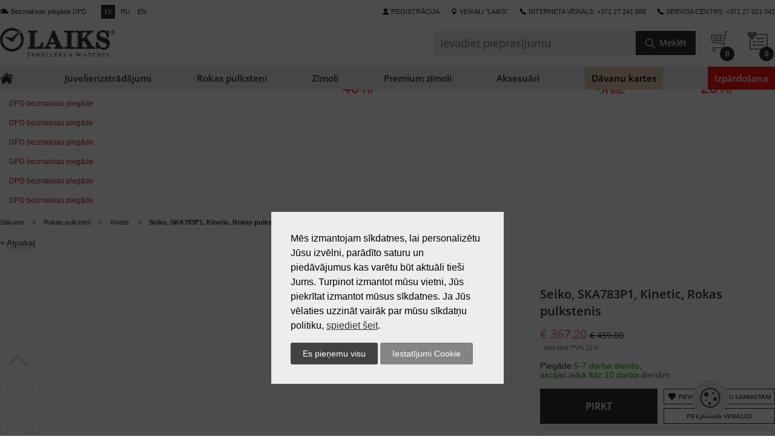

--- FILE ---
content_type: text/html; charset=utf-8
request_url: https://laiksjewellery.lv/lv/product/seiko-ska783p1-kinetic-rokas-pulkstenis/
body_size: 12058
content:
<!DOCTYPE html>
<html lang="lv">
	<head>
	    <title>Seiko, SKA783P1, Kinetic, Rokas pulkstenis</title>
	<meta charset="utf-8">
	<meta name="description" content="Seiko, SKA783P1, Kinetic, Rokas pulkstenis" >
	<meta name="keywords" content="Pulksteņi. Часы. Watches. Rīga. Рига. Riga. Pulksteņu veikals. Часовой магазин. Watches store. Dāvana. Подарок. Gift. Sienas pulksteņi. Настенные часы. Wall Clocks. Rokas pulksteņi. Наручные часы. Watches. Laulības gredzeni. Обручальные кольца. Wedding rings. Juvelierizstrādājumi. Ювелирные изделия. Jewelry. Serviss. Сервис. Service. Pulksteņu remonts. Ремонт часов, Watch repair, Šveices pulksteņi, Швейцарские часы, Swiss watches, Mehāniskie, Механические. Mechanical. Rokassprādze. Aproce. Браслет. Bracelet. Pildspalvas. Ручки. Pens. Ādas izstrādājumi. Изделия из кожи. Leather goods. Šķiltavas. Зажигалки. Lighters. Aproču pogas. Запонки. Cufflinks. Siksnas. Ремни. Belts. Kaklarota. Колье. Necklace. Gredzens. Кольцо. Ring. Auskari. Серьги. Earrings. Beco aksesuāri. Beco аксессуары. Beco accessories." >
	<meta name="robots" content="index, follow" > 
  <meta content="width=device-width, initial-scale=1.0" name="viewport" >
	<meta property="og:title" content="Seiko, SKA783P1, Kinetic, Rokas pulkstenis" />
	<meta property="og:description" content="Seiko, SKA783P1, Kinetic, Rokas pulkstenis" />
	<meta property="og:type" content="product" />
	<meta property="og:url" content="https://laiksjewellery.lv/lv/product/seiko-ska783p1-kinetic-rokas-pulkstenis/" />
	<meta property="og:image" content="https://laiksjewellery.lv/media/images/default/default-og.jpg" />
	<meta property="og:image:type" content="" />
	<meta property="og:image:width" content="" />
	<meta property="og:image:height" content="" />
	<meta property="fb:app_id"	content="131720094281677" />
	<link rel="alternate" href="http://m.laiksjewellery.lv/lv/product/seiko-ska783p1-kinetic-rokas-pulkstenis/">
	<link rel="apple-touch-icon" sizes="57x57" href="/templates/default/1762013463/images/apple-touch-icon-57x57.png">
	<link rel="apple-touch-icon" sizes="114x114" href="/templates/default/1762013463/images/apple-touch-icon-114x114.png">
	<link rel="apple-touch-icon" sizes="72x72" href="/templates/default/1762013463/images/apple-touch-icon-72x72.png">
	<link rel="apple-touch-icon" sizes="144x144" href="/templates/default/1762013463/images/apple-touch-icon-144x144.png">
	<link rel="apple-touch-icon" sizes="60x60" href="/templates/default/1762013463/images/apple-touch-icon-60x60.png">
	<link rel="apple-touch-icon" sizes="120x120" href="/templates/default/1762013463/images/apple-touch-icon-120x120.png">
	<link rel="apple-touch-icon" sizes="76x76" href="/templates/default/1762013463/images/apple-touch-icon-76x76.png">
	<link rel="apple-touch-icon" sizes="152x152" href="/templates/default/1762013463/images/apple-touch-icon-152x152.png">
  <link type="image/x-icon" href="/templates/default/1762013463/images/favicon.ico" rel="icon" />
	<link type="image/x-icon" href="/templates/default/1762013463/images/favicon.ico" rel="Shortcut Icon" />
  <link href="/templates/default/1762013463/css/style.css" rel="stylesheet" type="text/css" >
  <link href="/templates/default/1762013463/css/jquery-ui.min.css" rel="stylesheet" type="text/css" >
  <link href="/templates/default/1762013463/css/fontawesome-all.min.css" rel="stylesheet" type="text/css" >
  <link href="/templates/default/1762013463/css/flipclock.css" rel="stylesheet" type="text/css" >
  <link href="/templates/default/1762013463/css/jquery.fs.stepper.css" rel="stylesheet" type="text/css" >
  <link href="/templates/default/1762013463/css/snowfall.css" rel="stylesheet" type="text/css" >
  <link href="/templates/default/1762013463/css/slick.css" rel="stylesheet" type="text/css" >
  <link href="/templates/default/1762013463/css/slick-theme.css" rel="stylesheet" type="text/css" >
  
  <script>
  	var _sitepath = '/lv/';
  	var _basepath = '/';
  	var _cachevar = "1762013463";
  </script>
	
<!-- Google Tag Manager -->
<script>(function(w,d,s,l,i){w[l]=w[l]||[];w[l].push({'gtm.start':
new Date().getTime(),event:'gtm.js'});var f=d.getElementsByTagName(s)[0],
j=d.createElement(s),dl=l!='dataLayer'?'&l='+l:'';j.async=true;j.src=
'https://www.googletagmanager.com/gtm.js?id='+i+dl;f.parentNode.insertBefore(j,f);
})(window,document,'script','dataLayer','GTM-5TNG3WZ');</script>
<!-- End Google Tag Manager -->
<!-- Global site tag (gtag.js) - Google Analytics -->
<script async src="https://www.googletagmanager.com/gtag/js?id=G-KSK7YXPRLV"></script>
<script>
  window.dataLayer = window.dataLayer || [];
  function gtag(){dataLayer.push(arguments);}
  ~function(){
  	function init(){
  		gtag('js', new Date());
	 		gtag('config', 'G-KSK7YXPRLV');	
	 		
	 		//dataLayer = [];
  		dataLayer.push({ ecommerce: [] });
		dataLayer.push( {
    "event": "view_item",
    "ecommerce": {
        "currency": "EUR",
        "value": 367.2,
        "items": [
            {
                "item_id": 30965,
                "item_name": "Seiko, SKA783P1, Kinetic, Rokas pulkstenis",
                "quantity": 1,
                "price": 367.2,
                "item_brand": "SEIKO",
                "item_category": "Kinetic"
            }
        ]
    }
} );
	 		
  	}
  	document.addEventListener('DOMContentLoaded',function(){init();});
  	
  }();
  
</script>
<script>
  
</script>
	<!-- Facebook Pixel Code -->
<script>
  !function(f,b,e,v,n,t,s)
  {if(f.fbq)return;n=f.fbq=function(){n.callMethod?
  n.callMethod.apply(n,arguments):n.queue.push(arguments)};
  if(!f._fbq)f._fbq=n;n.push=n;n.loaded=!0;n.version='2.0';
  n.queue=[];t=b.createElement(e);t.async=!0;
  t.src=v;s=b.getElementsByTagName(e)[0];
  s.parentNode.insertBefore(t,s)}(window, document,'script',
  'https://connect.facebook.net/en_US/fbevents.js');
  fbq('init', '1700591253531363');
  fbq('track', 'PageView');
</script>
<noscript><img height="1" width="1" style="display:none"
  src="https://www.facebook.com/tr?id=1700591253531363&ev=PageView&noscript=1"
/></noscript>
<!-- End Facebook Pixel Code -->
<script src="/js/1762013463/jquery-3.2.1.min.js"></script>
<script src="/js/1762013463/jquery-form.min.js"></script>
<script src="/js/1762013463/ajaxcallback.js"></script>
<script src="/js/1762013463/autoform.js"></script>
<script src="/js/1762013463/jquery.cookie.js"></script>
<script src="/js/1762013463/nice-select.min.js"></script>
<script src="/js/1762013463/jquery-ui.min.js"></script>
<script src="/js/1762013463/stepper.js"></script>
<script src="/js/1762013463/general.js"></script>
<script src="/js/1762013463/flipclock.js"></script>
<script src="/js/1762013463/lazy.src.js"></script>
<script src="/js/1762013463/jquery.slick.min.js"></script>
<script src="/js/1762013463/jquery.elevatezoom.min.js"></script>
<script src="/js/1762013463/mod-product.js"></script>



	</head>
	<body id="page-product">

		<div class="body">
			<header>  
	<ul class="top-links unstyled wrap flex no-print">
		<li>
			<ul class="unstyled f-inline clearfix delivery-lang-box">
				<li><a href="/lv/pieg-des-veidi/">Bezmaksas piegāde DPD</a></li>
				<li class="lang-box f-inline clearfix align-center">
					
						<a href="/lv/product/seiko-ska783p1-kinetic-rokas-pulkstenis/" class="selected">lv</a>
					
						<a href="/ru/product/seiko-ska783p1-kinetic-naruchnie-chasi/" >ru</a>
					
						<a href="/en/product/seiko-ska783p1-kinetic-watches/" >en</a>
					
				</li>
			</ul>
		</li>
		<li>
			<ul class="unstyled f-inline clearfix second-nav-box">
				<li class="icon login relative">
					
						<!--noindex--><a href="/lv/auth/login/" rel="nofollow">Reģistrācija</a><!--/noindex-->
					
					
				</li>
				<li class="icon filial"><a href="/lv/saloni/">veikali "LAIKS"</a></li>
				<li class="icon phone"><span>Interneta veikals: +371 27 241 888</span></li>
				<li class="icon phone"><span>Servisa centrs: +371 27 021 041</span></li>
			</ul>
		</li>
	</ul>
	<div class="relative wrap">
		<div class="logo-box">
			<a href="/lv/">
				<img src="/templates/default/images/logo.png" width="190" height="60" alt="" />
			</a>
		</div>
		<div class="serach-basket-box no-print">
			<ul class="unstyled f-inline clearfix">
				<li class="serach-box relative">
					<form action="/lv/search/" method="get" class="f-inline clearfix relative">
      			<input type="search" name="q" value="" placeholder="Ievadiet pieprasījumu" autocomplete="off" class="search-inp" />
      			<div class="relative side-rigth">
      				<input type="submit" value="Meklēt" />
      			</div>
      		</form>
      		<div class="autocompleteBox"></div>
				</li>
				<li class="basket-box relative">
					<a href="/lv/basket/">
						<span class="round-180 basket-count align-center">0</span>
					</a>
				</li>
				
					<li class="wishlist-header-box relative">
						<a href="/lv/wishlist/">
							<span class="round-180 wishlist-count align-center">0</span>
						</a>
					</li>
				
			</ul>
		</div>
	</div>
	<nav class="no-print">
		<ul class="unstyled flex wrap header-menu">
			<li class="home flex">
				<a href="/lv/"></a>
			</li>
			
				<li>
					<a href="/lv/catalog/juvelierizstradajumi/" class="flex " >
						<span>Juvelierizstrādājumi</span>
					</a>
					
						<ul class="unstyled submenu flex">
							<li>
								<ul class="unstyled b-inline">
									<li>
	<ul class="unstyled menu-headers-box">
		<li class="header">Kategorija</li>
		
			<li>
				<a href="/lv/catalog/juvelierizstradajumi/sieviesu-juvelierizstradajumi/">Sieviešu juvelierizstrādājumi</a>
			</li>
		
			<li>
				<a href="/lv/catalog/juvelierizstradajumi/viriesu-rotaslietas/">Vīriešu rotaslietas</a>
			</li>
		
			<li>
				<a href="/lv/catalog/juvelierizstradajumi/bernu-rotaslietas/">Bērnu rotaslietas</a>
			</li>
		
			<li>
				<a href="/lv/catalog/juvelierizstradajumi/laulibas-gredzeni/">Laulības gredzeni</a>
			</li>
		
			<li>
				<a href="/lv/catalog/juvelierizstradajumi/saderinasanas-gredzeni/">Saderināšanās gredzeni</a>
			</li>
		
			<li>
				<a href="/lv/catalog/juvelierizstradajumi/zodiaka-zimes/">Zodiaka zīmes</a>
			</li>
		
			<li>
				<a href=""></a>
			</li>
		
			<li>
				<a href="/lv/catalog/juvelierizstradajumi/royal-mix/">Royal MIX</a>
			</li>
		
			<li>
				<a href="/lv/catalog/aksesuari/tirisanas-lidzekli/">Tīrīšanas līdzekļi</a>
			</li>
		
			<li>
				<a href="/lv/catalog/aksesuari/davanu-kastites/">Dāvanu kastītes</a>
			</li>
		
			<li>
				<a href="/lv/brands/laiks_davanu_kartes/">Laiks davanu kartes</a>
			</li>
		
	</ul>
</li><li>
	<ul class="unstyled menu-headers-box">
		<li class="header">Veids</li>
		
			<li>
				<a href="/lv/catalog/juvelierizstradajumi/auskari/">Auskari</a>
			</li>
		
			<li>
				<a href="/lv/catalog/juvelierizstradajumi/auskars/">Auskars</a>
			</li>
		
			<li>
				<a href="/lv/catalog/juvelierizstradajumi/gredzeni/">Gredzeni</a>
			</li>
		
			<li>
				<a href="/lv/catalog/juvelierizstradajumi/laulibas-gredzeni/">Laulības gredzeni</a>
			</li>
		
			<li>
				<a href="/lv/catalog/juvelierizstradajumi/kedites/">Ķēdītes</a>
			</li>
		
			<li>
				<a href="/lv/catalog/juvelierizstradajumi/kaklarota/">Kaklarota</a>
			</li>
		
			<li>
				<a href="/lv/catalog/juvelierizstradajumi/kuloni/">Kuloni</a>
			</li>
		
			<li>
				<a href="/lv/catalog/juvelierizstradajumi/krustini/">Krustiņi</a>
			</li>
		
			<li>
				<a href="/lv/catalog/juvelierizstradajumi/aproces/">Aproces</a>
			</li>
		
			<li>
				<a href="/lv/catalog/juvelierizstradajumi/pirsings/">Pīrsings</a>
			</li>
		
			<li>
				<a href="/lv/catalog/juvelierizstradajumi/brosas/">Brošas</a>
			</li>
		
			<li>
				<a href="/lv/catalog/juvelierizstradajumi/adas-aproces/">Ādas aproces</a>
			</li>
		
			<li>
				<a href="/lv/catalog/aksesuari/davanu-kastites/">Dāvanu kastītes</a>
			</li>
		
	</ul>
</li><li>
	<ul class="unstyled menu-headers-box">
		<li class="header">Materials</li>
		
			<li>
				<a href="/lv/catalog/juvelierizstradajumi/zelts/">Zelts</a>
			</li>
		
			<li>
				<a href="/lv/catalog/juvelierizstradajumi/sudrabs/">Sudrabs</a>
			</li>
		
			<li>
				<a href="/lv/catalog/juvelierizstradajumi/terauds/">Tērauds</a>
			</li>
		
	</ul>
</li><li class="multiple-columns">
	<span class="header">Dārgakmeņi</span>
	<div class="f-inline clearfix">
		
			<ul class="unstyled menu-headers-box">
				
					<li>
						<a href="/lv/catalog/juvelierizstradajumi/dimants/">Dimants</a>
					</li>
				
					<li>
						<a href="/lv/catalog/juvelierizstradajumi/safirs/">Safīrs</a>
					</li>
				
					<li>
						<a href="/lv/catalog/juvelierizstradajumi/safirs-difuzijas/">Safīrs (difūzijas )</a>
					</li>
				
					<li>
						<a href="/lv/catalog/juvelierizstradajumi/safirs-hts/">Safīrs (hts)</a>
					</li>
				
					<li>
						<a href="/lv/catalog/juvelierizstradajumi/smaragds/">Smaragds</a>
					</li>
				
					<li>
						<a href="/lv/catalog/juvelierizstradajumi/smaragds-hts/">Smaragds (hts)</a>
					</li>
				
					<li>
						<a href="/lv/catalog/juvelierizstradajumi/rubins/">Rubīns</a>
					</li>
				
					<li>
						<a href="/lv/catalog/juvelierizstradajumi/rubins-hts/">Rubīns (hts)</a>
					</li>
				
					<li>
						<a href="/lv/catalog/juvelierizstradajumi/tanzanits/">Tanzanīts</a>
					</li>
				
					<li>
						<a href="/lv/catalog/juvelierizstradajumi/granats/">Granāts</a>
					</li>
				
					<li>
						<a href="/lv/catalog/juvelierizstradajumi/london-topazs/">London topāzs</a>
					</li>
				
					<li>
						<a href="/lv/catalog/juvelierizstradajumi/sky-topazs/">Sky topāzs</a>
					</li>
				
					<li>
						<a href="/lv/catalog/juvelierizstradajumi/rauhtopazs/">Rauhtopāzs</a>
					</li>
				
					<li>
						<a href="/lv/catalog/juvelierizstradajumi/perles/">Pērles</a>
					</li>
				
					<li>
						<a href="/lv/catalog/juvelierizstradajumi/swarovski/">Swarovski</a>
					</li>
				
					<li>
						<a href="/lv/catalog/juvelierizstradajumi/kubiskais-cirkonijs/">Kubiskais cirkonijs</a>
					</li>
				
			</ul>
		
			<ul class="unstyled menu-headers-box">
				
					<li>
						<a href="/lv/catalog/juvelierizstradajumi/dargakmeni/">Dārgakmeņi</a>
					</li>
				
					<li>
						<a href="/lv/catalog/juvelierizstradajumi/pusdargakmeni/">Pusdārgakmeņi</a>
					</li>
				
					<li>
						<a href="/lv/catalog/juvelierizstradajumi/bez-akmeniem/">Bez akmeņiem</a>
					</li>
				
			</ul>
		
	</div>
</li><li>
	<ul class="unstyled menu-headers-box">
		<li class="header">Top zīmoli</li>
		
			<li>
				<a href="/lv/brands/tirisi_jewelry/">TIRISI Jewelry</a>
			</li>
		
			<li>
				<a href="/lv/brands/diamond_flower/">DIAMOND FLOWER</a>
			</li>
		
			<li>
				<a href="/lv/brands/aster/">ASTER</a>
			</li>
		
			<li>
				<a href="/lv/brands/aster_9k/">ASTER 9K</a>
			</li>
		
			<li>
				<a href="/lv/brands/h2on/">H2on</a>
			</li>
		
			<li>
				<a href="/lv/brands/pdpaola/">PDPAOLA</a>
			</li>
		
			<li>
				<a href="/lv/brands/part_of_me/">PART OF ME</a>
			</li>
		
			<li>
				<a href="/lv/brands/rebel_rose/">REBEL & ROSE</a>
			</li>
		
			<li>
				<a href="/lv/brands/lotus_silver/">LOTUS SILVER</a>
			</li>
		
	</ul>
</li>
								</ul>
							</li>
							<li class="clearfix">
								
							</li>
						</ul>
					
				</li>
			
				<li>
					<a href="/lv/catalog/rokas-pulksteni/" class="flex " >
						<span>Rokas pulksteņi</span>
					</a>
					
						<ul class="unstyled submenu flex">
							<li>
								<ul class="unstyled b-inline">
									<li>
	<ul class="unstyled menu-headers-box">
		<li class="header">Kategorija</li>
		
			<li>
				<a href="/lv/catalog/rokas-pulksteni/viriesu/">Vīriešu rokas pulksteņi</a>
			</li>
		
			<li>
				<a href="/lv/catalog/rokas-pulksteni/sieviesu/">Sieviešu rokas pulksteņi</a>
			</li>
		
			<li>
				<a href="/lv/catalog/rokas-pulksteni/bernu/">Bērnu rokas pulksteņi</a>
			</li>
		
			<li>
				<a href="/lv/catalog/rokas-pulksteni/sportiskie/">Sportiskie</a>
			</li>
		
			<li>
				<a href="/lv/catalog/rokas-pulksteni/cosc/">COSC</a>
			</li>
		
	</ul>
</li><li>
	<ul class="unstyled menu-headers-box">
		<li class="header">Tips</li>
		
			<li>
				<a href="/lv/catalog/rokas-pulksteni/sveices/">Šveices rokas pulksteņi</a>
			</li>
		
			<li>
				<a href="/lv/catalog/rokas-pulksteni/japanu-rokas-pulksteni/">Japāņu rokas pulksteņi</a>
			</li>
		
			<li>
				<a href=""></a>
			</li>
		
			<li>
				<a href="/lv/catalog/rokas-pulksteni/hronografs/">Hronogrāfs</a>
			</li>
		
			<li>
				<a href="/lv/catalog/rokas-pulksteni/skeletoni/">Skeletoni</a>
			</li>
		
			<li>
				<a href="/lv/catalog/rokas-pulksteni/solar/">Solar</a>
			</li>
		
			<li>
				<a href="/lv/catalog/rokas-pulksteni/viedpulksteni/">Viedpulksteņi</a>
			</li>
		
			<li>
				<a href="/lv/catalog/rokas-pulksteni/udensizturigi-200-m/">Ūdensizturīgi (>200 M)</a>
			</li>
		
			<li>
				<a href="/lv/catalog/rokas-pulksteni/triecienu-izturigi/">Triecienu  izturīgi</a>
			</li>
		
			<li>
				<a href="/lv/catalog/rokas-pulksteni/pulksteni-ar-dimantiem/">Pulksteņi ar dimantiem</a>
			</li>
		
	</ul>
</li><li>
	<ul class="unstyled menu-headers-box">
		<li class="header">Speciālais</li>
		
			<li>
				<a href="/lv/catalog/rokas-pulksteni/limiteti-modeli/">Limitēti pulksteņi</a>
			</li>
		
			<li>
				<a href="/lv/catalog/rokas-pulksteni/limiteti-seiko-pulksteni/">Limitēti Seiko pulksteņi</a>
			</li>
		
			<li>
				<a href=""></a>
			</li>
		
			<li>
				<a href="/lv/catalog/seiko-5/">SEIKO 5</a>
			</li>
		
	</ul>
</li><li>
	<ul class="unstyled menu-headers-box">
		<li class="header">Pulksteņu aksesuāri</li>
		
			<li>
				<a href="/lv/catalog/kastites/kastites-pulkstenu-uzglabasanai/">Kastītes pulksteņu uzglabāšanai</a>
			</li>
		
			<li>
				<a href="/lv/catalog/kastites/kaste-pulkstenu-uzvilksanai/">Kastītes pulksteņu uzvilkšanai</a>
			</li>
		
			<li>
				<a href="/lv/catalog/aksesuari/tirisanas-lidzekli/">Tīrīšanas līdzekļi</a>
			</li>
		
			<li>
				<a href="/lv/catalog/aksesuari/pulkstenu-siksninas/">Pulksteņu siksniņas</a>
			</li>
		
			<li>
				<a href="/lv/catalog/rokas-pulksteni/aizdare/">Aizdare</a>
			</li>
		
	</ul>
</li><li>
	<ul class="unstyled menu-headers-box">
		<li class="header">Top zīmoli</li>
		
			<li>
				<a href="/lv/brands/longines/">LONGINES</a>
			</li>
		
			<li>
				<a href=""></a>
			</li>
		
			<li>
				<a href="/lv/brands/rado/">RADO</a>
			</li>
		
			<li>
				<a href="/lv/brands/maurice_lacroix/">MAURICE LACROIX</a>
			</li>
		
			<li>
				<a href="/lv/brands/seiko/">SEIKO</a>
			</li>
		
			<li>
				<a href="/lv/brands/roamer/">ROAMER</a>
			</li>
		
			<li>
				<a href="/lv/brands/balmain/">BALMAIN</a>
			</li>
		
			<li>
				<a href="/lv/brands/frederique_constant/">FREDERIQUE CONSTANT</a>
			</li>
		
			<li>
				<a href="/lv/brands/g_shock/">G-SHOCK</a>
			</li>
		
			<li>
				<a href="/lv/brands/casio/">CASIO</a>
			</li>
		
			<li>
				<a href="/lv/brands/festina/">FESTINA</a>
			</li>
		
	</ul>
</li>
								</ul>
							</li>
							<li class="clearfix">
								
							</li>
						</ul>
					
				</li>
			
				<li>
					<a href="/lv/brands/" class="flex " >
						<span>Zīmoli</span>
					</a>
					
						<ul class="unstyled submenu flex">
							<li>
								<ul class="unstyled b-inline">
									<li class="multiple-columns">
	<span class="header">Mūsu zīmoli</span>
	<div class="f-inline clearfix">
		
			<ul class="unstyled menu-headers-box">
				
					<li>
						<a href=""></a>
					</li>
				
					<li>
						<a href="/lv/brands/aster/">ASTER</a>
					</li>
				
					<li>
						<a href="/lv/brands/aster_9k/">ASTER 9K</a>
					</li>
				
					<li>
						<a href=""></a>
					</li>
				
					<li>
						<a href="/lv/brands/balmain/">BALMAIN</a>
					</li>
				
					<li>
						<a href="/lv/brands/beco_pulkstenu_aksesuari/">BECO pulksteņu aksesuāri</a>
					</li>
				
					<li>
						<a href="/lv/brands/borsari/">BORSARI</a>
					</li>
				
					<li>
						<a href="/lv/brands/calypso/">CALYPSO</a>
					</li>
				
					<li>
						<a href=""></a>
					</li>
				
					<li>
						<a href="/lv/brands/candino/">CANDINO</a>
					</li>
				
					<li>
						<a href="/lv/brands/casio/">CASIO</a>
					</li>
				
					<li>
						<a href="/lv/brands/daniel_wellington/">DANIEL WELLINGTON</a>
					</li>
				
					<li>
						<a href="/lv/brands/diamond_flower/">DIAMOND FLOWER</a>
					</li>
				
					<li>
						<a href=""></a>
					</li>
				
					<li>
						<a href=""></a>
					</li>
				
					<li>
						<a href="/lv/brands/frederique_constant/">FREDERIQUE CONSTANT</a>
					</li>
				
			</ul>
		
			<ul class="unstyled menu-headers-box">
				
					<li>
						<a href="/lv/brands/festina/">FESTINA</a>
					</li>
				
					<li>
						<a href=""></a>
					</li>
				
					<li>
						<a href="/lv/brands/fossil/">FOSSIL</a>
					</li>
				
					<li>
						<a href=""></a>
					</li>
				
					<li>
						<a href="/lv/brands/garmin_premium/">GARMIN PREMIUM</a>
					</li>
				
					<li>
						<a href="/lv/brands/g_shock_premium/">G-SHOCK PREMIUM</a>
					</li>
				
					<li>
						<a href="/lv/brands/g_shock/">G-SHOCK</a>
					</li>
				
					<li>
						<a href=""></a>
					</li>
				
					<li>
						<a href=""></a>
					</li>
				
					<li>
						<a href=""></a>
					</li>
				
					<li>
						<a href=""></a>
					</li>
				
					<li>
						<a href=""></a>
					</li>
				
					<li>
						<a href="/lv/brands/longines/">LONGINES</a>
					</li>
				
					<li>
						<a href=""></a>
					</li>
				
					<li>
						<a href="/lv/brands/lotus_style/">LOTUS STYLE</a>
					</li>
				
					<li>
						<a href="/lv/brands/lotus_silver/">LOTUS SILVER</a>
					</li>
				
			</ul>
		
			<ul class="unstyled menu-headers-box">
				
					<li>
						<a href=""></a>
					</li>
				
					<li>
						<a href=""></a>
					</li>
				
					<li>
						<a href="/lv/brands/luxenter/">LUXENTER</a>
					</li>
				
					<li>
						<a href="/lv/brands/maurice_lacroix/">MAURICE LACROIX</a>
					</li>
				
					<li>
						<a href=""></a>
					</li>
				
					<li>
						<a href=""></a>
					</li>
				
					<li>
						<a href="/lv/brands/michael_kors_watches/">MICHAEL KORS Watches</a>
					</li>
				
					<li>
						<a href="/lv/brands/mido/">MIDO</a>
					</li>
				
					<li>
						<a href="/lv/brands/morellato/">MORELLATO</a>
					</li>
				
					<li>
						<a href=""></a>
					</li>
				
					<li>
						<a href=""></a>
					</li>
				
					<li>
						<a href=""></a>
					</li>
				
					<li>
						<a href="/lv/brands/perrelet/">PERRELET</a>
					</li>
				
					<li>
						<a href=""></a>
					</li>
				
					<li>
						<a href="/lv/brands/pdpaola/">PDPAOLA</a>
					</li>
				
					<li>
						<a href="/lv/brands/princess_of_flowers/">PRINCESS OF FLOWERS</a>
					</li>
				
			</ul>
		
			<ul class="unstyled menu-headers-box">
				
					<li>
						<a href="/lv/brands/rado/">RADO</a>
					</li>
				
					<li>
						<a href=""></a>
					</li>
				
					<li>
						<a href="/lv/brands/rebel_rose/">REBEL & ROSE</a>
					</li>
				
					<li>
						<a href="/lv/brands/roamer/">ROAMER</a>
					</li>
				
					<li>
						<a href="/lv/brands/ruggiero_conti/">RUGGIERO CONTI</a>
					</li>
				
					<li>
						<a href="/lv/brands/seiko/">SEIKO</a>
					</li>
				
					<li>
						<a href=""></a>
					</li>
				
					<li>
						<a href="/lv/brands/stackers/">STACKERS</a>
					</li>
				
					<li>
						<a href=""></a>
					</li>
				
					<li>
						<a href=""></a>
					</li>
				
					<li>
						<a href="/lv/brands/tirisi_jewelry/">TIRISI Jewelry</a>
					</li>
				
					<li>
						<a href="/lv/brands/tissot/">TISSOT</a>
					</li>
				
					<li>
						<a href=""></a>
					</li>
				
					<li>
						<a href=""></a>
					</li>
				
					<li>
						<a href="/lv/brands/h2on/">H2on</a>
					</li>
				
					<li>
						<a href="/lv/brands/ivy/">IVY</a>
					</li>
				
			</ul>
		
			<ul class="unstyled menu-headers-box">
				
					<li>
						<a href=""></a>
					</li>
				
			</ul>
		
	</div>
</li><li>
	<ul class="unstyled menu-headers-box">
		<li class="header">Augstākās klases zīmoli</li>
		
			<li>
				<a href="/lv/brands/perrelet/">PERRELET</a>
			</li>
		
			<li>
				<a href=""></a>
			</li>
		
			<li>
				<a href="/lv/brands/longines/">LONGINES</a>
			</li>
		
			<li>
				<a href=""></a>
			</li>
		
			<li>
				<a href="/lv/brands/rado/">RADO</a>
			</li>
		
			<li>
				<a href=""></a>
			</li>
		
			<li>
				<a href="/lv/brands/frederique_constant/">FREDERIQUE CONSTANT</a>
			</li>
		
			<li>
				<a href="/lv/brands/maurice_lacroix/">MAURICE LACROIX</a>
			</li>
		
			<li>
				<a href=""></a>
			</li>
		
			<li>
				<a href="/lv/brands/mido/">MIDO</a>
			</li>
		
			<li>
				<a href="/lv/brands/balmain/">BALMAIN</a>
			</li>
		
			<li>
				<a href="/lv/brands/seiko/">SEIKO</a>
			</li>
		
			<li>
				<a href=""></a>
			</li>
		
	</ul>
</li><li>
	<ul class="unstyled menu-headers-box">
		<li class="header">Populārākie</li>
		
			<li>
				<a href="/lv/brands/seiko/">SEIKO</a>
			</li>
		
			<li>
				<a href="/lv/brands/rado/">RADO</a>
			</li>
		
			<li>
				<a href="/lv/brands/longines/">LONGINES</a>
			</li>
		
			<li>
				<a href=""></a>
			</li>
		
			<li>
				<a href="/lv/brands/frederique_constant/">FREDERIQUE CONSTANT</a>
			</li>
		
			<li>
				<a href="/lv/brands/maurice_lacroix/">MAURICE LACROIX</a>
			</li>
		
			<li>
				<a href="/lv/brands/g_shock_premium/">G-SHOCK PREMIUM</a>
			</li>
		
			<li>
				<a href="/lv/brands/roamer/">ROAMER</a>
			</li>
		
			<li>
				<a href="/lv/brands/festina/">FESTINA</a>
			</li>
		
			<li>
				<a href=""></a>
			</li>
		
			<li>
				<a href=""></a>
			</li>
		
	</ul>
</li>
								</ul>
							</li>
							<li class="clearfix">
								
							</li>
						</ul>
					
				</li>
			
				<li>
					<a href="/lv/catalog/premium-zimoli/" class="flex " >
						<span>Premium zīmoli</span>
					</a>
					
						<ul class="unstyled submenu flex">
							<li>
								<ul class="unstyled b-inline">
									<li>
	<ul class="unstyled menu-headers-box">
		<li class="header">Augstākās klases zīmoli</li>
		
			<li>
				<a href="/lv/brands/perrelet/">PERRELET</a>
			</li>
		
			<li>
				<a href="/lv/brands/tirisi_jewelry/">TIRISI Jewelry</a>
			</li>
		
			<li>
				<a href="/lv/brands/longines/">LONGINES</a>
			</li>
		
			<li>
				<a href="/lv/brands/rado/">RADO</a>
			</li>
		
			<li>
				<a href=""></a>
			</li>
		
			<li>
				<a href="/lv/brands/frederique_constant/">FREDERIQUE CONSTANT</a>
			</li>
		
			<li>
				<a href="/lv/brands/maurice_lacroix/">MAURICE LACROIX</a>
			</li>
		
			<li>
				<a href=""></a>
			</li>
		
			<li>
				<a href="/lv/brands/mido/">MIDO</a>
			</li>
		
			<li>
				<a href="/lv/brands/balmain/">BALMAIN</a>
			</li>
		
			<li>
				<a href="/lv/brands/seiko/">SEIKO</a>
			</li>
		
			<li>
				<a href="/lv/brands/g_shock_premium/">G-SHOCK PREMIUM</a>
			</li>
		
	</ul>
</li><li>
	<ul class="unstyled menu-headers-box">
		<li class="header">Kategorija</li>
		
			<li>
				<a href="/lv/catalog/premium-zimoli/">Premium zīmoli</a>
			</li>
		
	</ul>
</li>
								</ul>
							</li>
							<li class="clearfix">
								
							</li>
						</ul>
					
				</li>
			
				<li>
					<a href="/lv/catalog/aksesuari/" class="flex " >
						<span>Aksesuāri</span>
					</a>
					
						<ul class="unstyled submenu flex">
							<li>
								<ul class="unstyled b-inline">
									<li>
	<ul class="unstyled menu-headers-box">
		<li class="header">Kategorija</li>
		
			<li>
				<a href=""></a>
			</li>
		
			<li>
				<a href="/lv/catalog/aksesuari/pulkstenu-siksninas/">Pulksteņu siksniņas</a>
			</li>
		
			<li>
				<a href="/lv/catalog/aksesuari/tirisanas-lidzekli/">Tīrīšanas līdzekļi</a>
			</li>
		
			<li>
				<a href="/lv/catalog/aksesuari/aksesuaru-glabasanas-kastites/">Aksesuāru glabāšanas kastītes</a>
			</li>
		
			<li>
				<a href="/lv/catalog/aksesuari/adas-izstradajumi/">Ādas izstrādājumi</a>
			</li>
		
			<li>
				<a href="/lv/catalog/aksesuari/miniaturs-modelis/">Miniatūrs modelis</a>
			</li>
		
			<li>
				<a href="/lv/catalog/rokas-pulksteni/aizdare/">Aizdare</a>
			</li>
		
	</ul>
</li><li>
	<ul class="unstyled menu-headers-box">
		<li class="header">Top zīmoli</li>
		
			<li>
				<a href=""></a>
			</li>
		
			<li>
				<a href=""></a>
			</li>
		
			<li>
				<a href=""></a>
			</li>
		
			<li>
				<a href="/lv/brands/morellato/">MORELLATO</a>
			</li>
		
			<li>
				<a href="/lv/brands/beco_pulkstenu_aksesuari/">BECO pulksteņu aksesuāri</a>
			</li>
		
			<li>
				<a href="/lv/brands/stackers/">STACKERS</a>
			</li>
		
	</ul>
</li><li>
	<ul class="unstyled menu-headers-box">
		<li class="header">Kastītes</li>
		
			<li>
				<a href="/lv/catalog/kastites/kastites-pulkstenu-uzglabasanai/">Kastītes pulksteņu uzglabāšanai</a>
			</li>
		
			<li>
				<a href="/lv/catalog/kastites/aksesuaru-glabasanas-kastites/">Aksesuāru glabāšanas kastītes</a>
			</li>
		
			<li>
				<a href="/lv/catalog/kastites/kaste-pulkstenu-uzvilksanai/">Kastītes pulksteņu uzvilkšanai</a>
			</li>
		
			<li>
				<a href="/lv/catalog/aksesuari/davanu-kastites/">Dāvanu kastītes</a>
			</li>
		
	</ul>
</li>
								</ul>
							</li>
							<li class="clearfix">
								
							</li>
						</ul>
					
				</li>
			
				<li>
					<a href="/lv/catalog/davanu-kartes/" class="flex " style="padding:0 11px;background-color:#e4cfb4;color:#000000">
						<span>Dāvanu kartes</span>
					</a>
					
				</li>
			
				<li>
					<a href="/lv/catalog/izpardosana/" class="flex red" style="padding:0 11px;background-color:#fe1010;color:#ffffff">
						<span>Izpārdošana</span>
					</a>
					
				</li>
			
		</ul>
	</nav>
</header>
<div id="basket-panel">
	<div class="overlay"></div>
	<div class="panel">
		<div class="data">
			<div class="header">
				<div class="label">Grozs</div>
				<a href="#" class="close"></a>
			</div>
			<div class="content">
				<div class="list-items"></div>
			</div>
			<div class="sale-info">
				<div class="data"></div>
				<p style="text-align:center">
					<a href="#" class="close button small">Turpināt iepirkšanos</a>
				</p>
			</div>
			<div class="summary">
				<div class="totals items">
					<div>Kopā:</div>
					<div><span class="amount"></span><span>€</span></div>
				</div>
				<div class="totals discount">
					<div>Atlaide:</div>
					<div><span class="amount"></span><span>€</span></div>
				</div>
				<a href="/lv/basket/" class="button block big">Grozs</a>
				<center><img src="/templates/default/images/klix/visa_master_klix.svg" width="191" ></center>
			</div>
		</div>
	</div>
	<div class="tpl-objects">
		<div class="tpl-item one-item">
			<div class="image"></div>
			<div class="about">
				<div class="title"><a href="#">Item</a></div>
				<div class="prices">
					<div class="price"><span class="value"></span> €</div>
					<div class="discount"><span class="value"></span>%</div>
				</div>
				<div class="actions">
					<input type="number" value="1" step="1" max="1">
					<a href="#" class="delete">Delete</a>
				</div>
			</div>
			
		</div>
	</div>
</div>
			<section id="content" >
				
				<div class="stickyBLock showzone-left"> </div>
			<div class="wrap">

					<div class="marquee-slider" style="border-radius:4px;">
						<a href="/lv/catalog/izpardosana/" style="color:#d41e1e;">DPD bezmaksas piegāde</a>
						<a href="/lv/catalog/izpardosana/" style="color:#d41e1e;">DPD bezmaksas piegāde</a>
						<a href="/lv/catalog/izpardosana/" style="color:#d41e1e;">DPD bezmaksas piegāde</a>
						<a href="/lv/catalog/izpardosana/" style="color:#d41e1e;">DPD bezmaksas piegāde</a>
						<a href="/lv/catalog/izpardosana/" style="color:#d41e1e;">DPD bezmaksas piegāde</a>
						<a href="/lv/catalog/izpardosana/" style="color:#d41e1e;">DPD bezmaksas piegāde</a>
					</div>
					
					<div class="home-most-top-banner-box clearfix no-print"></div>
					
						<ul class="unstyled b-inline breadcrumbs no-print" itemscope itemtype="http://schema.org/BreadcrumbList">
					 		
					 			<li itemprop="itemListElement" itemscope itemtype="http://schema.org/ListItem">
					 				<a itemprop="item" href="/lv/" class="home"><span itemprop="name">Sākums</span></a>
					 				<meta itemprop="position" content="1">
					 			</li>
					 		
					 			<li itemprop="itemListElement" itemscope itemtype="http://schema.org/ListItem">
					 				<a itemprop="item" href="/lv/catalog/rokas-pulksteni/" ><span itemprop="name">Rokas pulksteņi</span></a>
					 				<meta itemprop="position" content="2">
					 			</li>
					 		
					 			<li itemprop="itemListElement" itemscope itemtype="http://schema.org/ListItem">
					 				<a itemprop="item" href="/lv/catalog/rokas-pulksteni/kinetic/" ><span itemprop="name">Kinetic</span></a>
					 				<meta itemprop="position" content="3">
					 			</li>
					 		
					 			<li itemprop="itemListElement" itemscope itemtype="http://schema.org/ListItem">
					 				<span itemprop="item" ><span itemprop="name">Seiko, SKA783P1, Kinetic, Rokas pulkstenis</span></span>
					 				<meta itemprop="position" content="4">
					 			</li>
					 		
					 	</ul>
					 	
							<ul class="unstyled goback no-print">
								<li><a href="/lv/product/seiko-ska783p1-kinetic-rokas-pulkstenis/"><span class="arw">«</span> <span class="title">Atpakaļ</a></li>
							</ul>
						
					
					
					<ul class="unstyled clearfix content-box">
						
						<li class="side-right clearfix"><ul class="unstyled product-detail clearfix" itemscope="itemscope" itemtype="https://schema.org/Product">
	<li class="side-left">
		<ul class="unstyled product-image-box flex">
			<li class="views flex no-print">
				
				<div class="slider-product-nav non_slider_thumbnails">
					
						<div class="small-photos">
							<span class="round-50"><img class="round-50" src="https://img.laiksjewellery.lv/images/items/0031/th2/items-11682-15333.jpg" alt="" height="52" /></span>
						</div>
					
						<div class="small-photos">
							<span class="round-50"><img class="round-50" src="https://img.laiksjewellery.lv/images/items/0031/th2/items-30965-54568.jpg" alt="" height="52" /></span>
						</div>
					
						<div class="small-photos">
							<span class="round-50"><img class="round-50" src="https://img.laiksjewellery.lv/images/items/0031/th2/items-30965-54569.jpg" alt="" height="52" /></span>
						</div>
					
					
					<a class="prev-slide" href="#"></a><a class="next-slide" href="#"></a>
					
				</div>
			</li>
			<li class="image">
				
				<span class="sticker align-center" style="color:#d20a2b;border:1px solid #d20a2b;top:0px">
					<span>-20%</span>
				</span>
			
				<div class="slider-product-for">
					
						<div class="align-center">
							<img itemprop="image" src="https://img.laiksjewellery.lv/images/items/0031/th3/items-11682-15333.jpg" alt="" height="476" class="elevateZoom" data-zoom-image="https://img.laiksjewellery.lv/images/items/0031/items-11682-15333.jpg" />
						</div>
					
						<div class="align-center">
							<img itemprop="image" src="https://img.laiksjewellery.lv/images/items/0031/th3/items-30965-54568.jpg" alt="" height="476" class="" data-zoom-image="https://img.laiksjewellery.lv/images/items/0031/items-30965-54568.jpg" />
						</div>
					
						<div class="align-center">
							<img itemprop="image" src="https://img.laiksjewellery.lv/images/items/0031/th3/items-30965-54569.jpg" alt="" height="476" class="" data-zoom-image="https://img.laiksjewellery.lv/images/items/0031/items-30965-54569.jpg" />
						</div>
					
				</div>
			</li>
		</ul>
		
	</li>
	<li class="side-right">
		<h1 itemprop="name">Seiko, SKA783P1, Kinetic, Rokas pulkstenis</h1>
		<meta itemprop="category" content="Kinetic" />
		<div class="product-price-box">

			<ul class="unstyled b-inline">
				<li class="price isoldprice" itemprop="offers" itemscope="itemscope" itemtype="https://schema.org/Offer">
					<meta itemprop="priceCurrency" content="€" />
					<span itemprop="price" content="367.2">€ 367.20</span>
					<span class="old-price">
						<del>€ 459.00</del>
					</span>
					<link itemprop="availability" href="http://schema.org/InStock" />
				</li>
				<li class="tax-info ">Ieskaitot PVN 21%</li>
			</ul>
			
			
			<div class="clearfix insertBeforeDiscount">
				<div class="add-info side-left">
<div class="time"><span>Piegāde:</span><span class="green">5-7 darba dienās, <br />akcijas laikā līdz 10 darba dienām</span></div>
</div>
			</div>
			
			<ul class="unstyled product-information relative no-print">
				
				
				
				<li class="beforeInsertWeight">
					<div class="amount-information" data-title="Uzmanību! Prece drīz beigsies!"></div>
					<input type="hidden" class="personal-discount-text" value="Jūsu personiskā atlaide" />
					<input type="hidden" class="item-amount" value="15" />
					<input type="hidden" class="count-weights" value="0" />
					<input type="hidden" class="cat-id" value="704" />
					<ul class="unstyled add-to-card-box clearfix">
						<li class="side-left align-center">
							<!--noindex--><a href="#" class="addToBasket flex  " data-price="367.2" data-id="30965" data-ctitle="Kinetic" data-brand="SEIKO" data-sid="0" data-wid="0" rel="nofollow">PIRKT</a><!--/noindex-->
							<!--noindex--><a href="#" class="getProductInfo flex relative ihidden" data-id="30965" data-sid="0" data-wid="0" rel="nofollow"><span>Saņemt paziņojumu</span></a><!--/noindex-->
						</li>
						<li class="side-right additional-options align-center">
							
								<!--noindex--><a href="/lv/wishlist/" class="addWishlists flex " data-price="367.2" data-id="30965" data-sid="0" data-ctitle="Kinetic" data-brand="SEIKO" data-wid="0" rel="nofollow">Pievienot vēlmju sarakstam</a><!--/noindex-->
							
							
								<!--noindex--><a href="#" class="btn-filial-box filial flex " data-id="30965" data-sid="0" data-wid="0" rel="nofollow">Pieejamība veikalos</a><!--/noindex-->
							
						</li>
					</ul>
					<klix-pay-later amount="36720" brand_id="e66adc15-fe9e-4c50-b436-729f5819e9da" language="lv" theme="light" view="product" category="OTHER"></klix-pay-later>
				</li>
			</ul>
			
				<div class="compare-box relative">
					<!--noindex--><a href="#" class="addToCompare  " data-id="30965" data-cid="686" data-goto="/lv/compare/" rel="nofollow">Salīdzināt</a><!--/noindex-->
					<div class="compare-dropdown-box">
						<div class="arrow"></div>
						<div class="text">Jūs varat salīdzināt ne vairāk kā 4 pārus.</div>
					</div>
				</div>
			
			<div style="text-align: center;">
			<img src="/templates/default/1762013463/images/esto/esto_hire_purchase_loan_lv.png" height="100px">
			</div>
			
			<ul class="unstyled benefits-box no-print">
				<li class="return">14 dienu atgriešanas politika</li>
				<li class="free-return">Bezmaksas piegāde no 15€<br/>Izņemot preci ar atlaidi un preci, kas piedalās akcijā.</li>
				<li class="service">Interneta veikals +371 67 240 034 <br> Darba dienas: 9:00 - 18:00, Sest. un Sv.: brīvs</li>
			</ul>
			
			
		</div>
	</li>
</ul>
<ul class="unstyled f-inline additional-box clearfix">
	<li>
		
			<span class="article">Preces kods: SKA783P1</span>
			<meta itemprop="productID" content="SKA783P1" />
		
		
			<meta itemprop="brand" content="SEIKO" />
			<meta itemprop="manufacturer" content="SEIKO" />
		
		
			<ul class="unstyled b-inline afields-box">
				
					<li>
				 		<span>Zīmols</span>SEIKO
					</li>
				
					<li>
				 		<span>Korpusa materiāls</span>Nerūsējošais tērauds ar PVD pārklājumu<br>
					</li>
				
					<li>
				 		<span>Mehānisma tips</span>Kinetic<br>
					</li>
				
					<li>
				 		<span>Aproce</span>Nerūsējošais tērauds<br>
					</li>
				
					<li>
				 		<span>Ūdensaizsardzība</span>10 АТМ, 100 М<br>
					</li>
				
					<li>
				 		<span>Stikls</span>Minerālstikls<br>
					</li>
				
					<li>
				 		<span>Ciparnīca</span>Zila<br>
					</li>
				
					<li>
				 		<span>Dzimums</span>Vīriešu<br>
					</li>
				
					<li>
				 		<span>Izmērs</span>Diametrs: 42 мм<br>
					</li>
				
			</ul>
		
		
		<br/>
		<div class="print-box no-print">
			<!--noindex--><a href="javascript:window.print();" rel="nofollow">Drukāt</a><!--/noindex-->
		</div>
		<ul class="unstyled socials-box b-inline no-print">
			<li class="social fb">
				<a class="round-3" href="http://www.facebook.com/sharer.php?u=https://laiksjewellery.lv/seiko-ska783p1-kinetic-rokas-pulkstenis/" target="_blank">Facebook</a>
			</li>
			<li class="social tw">
				<a class="round-3" href="https://twitter.com/intent/tweet?url=https://laiksjewellery.lv/seiko-ska783p1-kinetic-rokas-pulkstenis/" target="_blank">Twitter</a>
			</li>
			<li class="social gl">
				<a class="round-3" href="https://plus.google.com/share?url=https://laiksjewellery.lv/seiko-ska783p1-kinetic-rokas-pulkstenis/" target="_blank">Google+</a>
			</li>
		</ul>
	</li>
	<li class="no-print">
		
		
	</li>
</ul>

<div class="flex lifestyle">
	
</div>





<!-- Klix Pay Later widget -->
<script type="module"
	src="https://klix.blob.core.windows.net/public/pay-later-widget/build/klix-pay-later-widget.esm.js"></script>
<script nomodule=""
	src="https://klix.blob.core.windows.net/public/pay-later-widget/build/klix-pay-later-widget.js"></script></li>
					</ul>
				</div>
				<div class="stickyBLock showzone-right"> </div>
				
			</section>
<!--noindex--><a href="#" id="scroll-top" rel="nofollow"><svg id="chevron" viewBox="0 0 20 20">
  <path d="M10,6.9l-5,5l1.2,1.2L10,9.3l3.8,3.8l1.2-1.2L10,6.9z"></path>
</svg></a><!--/noindex-->
		</div>
		<footer class="no-print">
	<div class="wrap">
		<ul class="unstyled flex bottom-menu-box">
			<li>
				<nav>
					<ul class="unstyled footer-menu flex">
						
							<li>
								<span class="header">Par kompāniju</span>
								<ul class="unstyled footer-submenu">
									
										<li class="relative">
											<a href="/lv/kompanijas-vesture/">Kompānijas vēsture</a>
										</li>
									
										<li class="relative">
											<a href="/lv/par-mums/">Par mums</a>
										</li>
									
										<li class="relative">
											<a href="/lv/jaunumi/">Jaunumi</a>
										</li>
									
										<li class="relative">
											<a href="/lv/vakances/">Vakances</a>
										</li>
									
										<li class="relative">
											<a href="/lv/saloni/">Veikali "Laiks"</a>
										</li>
									
										<li class="relative">
											<a href="/lv/kontakti/">Kontakti</a>
										</li>
									
								</ul>
							</li>
						
							<li>
								<span class="header">Serviss</span>
								<ul class="unstyled footer-submenu">
									
										<li class="relative">
											<a href="/lv/servisa-centrs/">Servisa centrs</a>
										</li>
									
										<li class="relative">
											<a href="/lv/pulkste-u-remonts/">Pulksteņu remonts</a>
										</li>
									
								</ul>
							</li>
						
							<li>
								<span class="header">Preses centrs</span>
								<ul class="unstyled footer-submenu">
									
										<li class="relative">
											<a href="/lv/jautajumi-un-atbildes/">Biežāk uzdotie jautājumi</a>
										</li>
									
										<li class="relative">
											<a href="/lv/pasakumi/">Pasākumi</a>
										</li>
									
										<li class="relative">
											<a href="/lv/video/">Video</a>
										</li>
									
								</ul>
							</li>
						
							<li>
								<span class="header">Pircējam</span>
								<ul class="unstyled footer-submenu">
									
										<li class="relative">
											<a href="/lv/precu-izsniegsanas-vieta/">Preču izsniegšanas vieta</a>
										</li>
									
										<li class="relative">
											<a href="/lv/davanu-kartes/">Dāvanu kartes</a>
										</li>
									
										<li class="relative">
											<a href="/lv/lojalitates-programma/">Lojalitātes programma</a>
										</li>
									
										<li class="relative">
											<a href="/lv/akcijas-noteikumi/">Akcijas noteikumi</a>
										</li>
									
										<li class="relative">
											<a href="/lv/tax-free/">TAX Free</a>
										</li>
									
										<li class="relative">
											<a href="/lv/privatuma-politika/">Privātuma politika</a>
										</li>
									
										<li class="relative">
											<a href="/lv/akcija-karaliene/">AKCIJA “KARALIENE”</a>
										</li>
									
								</ul>
							</li>
						
							<li>
								<span class="header">Lietošanas noteikumi</span>
								<ul class="unstyled footer-submenu">
									
										<li class="relative">
											<a href="/lv/ka-nopirkt/">Kā nopirkt?</a>
										</li>
									
										<li class="relative">
											<a href="/lv/lietosanas-noteikumi/">Lietošanas noteikumi</a>
										</li>
									
										<li class="relative">
											<a href="/lv/pieg-des-veidi/">Piegādes veidi</a>
										</li>
									
										<li class="relative">
											<a href="/lv/garantija-un-precu-atgriesana/">Garantija un preču atgriešana</a>
										</li>
									
										<li class="relative">
											<a href="/lv/rokas-pulkstenu-ekspluatacijas-instrukcija/">Rokas pulksteņu ekspluatācijas instrukcija</a>
										</li>
									
										<li class="relative">
											<a href="/lv/juvelierizstradajumu-ekspluatacijas-instrukcija/">Juvelierizstrādājumu ekspluatācijas instrukcija</a>
										</li>
									
										<li class="relative">
											<a href="/lv/sikdatnu-politika/">Sīkdatņu politika</a>
										</li>
									
								</ul>
							</li>
							
					</ul>
				</nav>
			</li>
			<li class="newsletter-box">
				<span class="header">Abonēt jaunumus</span>
				<span class="descr">Visas tendences, piedāvājumus un atlaides saņem e-pastā!</span>
				<form action="/lv/newsletter/" method="post" id="formsubscrible" class="autoform clearfix">
					<input type="email" name="form[email]" value="" placeholder="Ievadiet savu e-pastu" id="form-subemail" autocomplete="off" />
					<div class="side-right">
						<input type="submit" value="» Abonēt" />
						<div class="lds-spinner hidden">
							<div></div><div></div><div></div><div></div><div></div><div></div><div></div><div></div><div></div><div></div><div></div><div></div>
						</div>
					</div>
				</form>
				<div id="form-subscrible-success" class="hidden success">Uz norādīto e-pasta adresi tika nosūtītas instrukcijas jaunumu saņemšanas aktivizācijai</div>
				<div class="terms">Jūsu e-pasts tiks nosūtīts saskaņā ar konfidencialitātes politiku sertificētu programmatūru jaunumu saņemšanai. Papildu informāciju var atrast mūsu konfidencialitātes paziņojumā un mūsu konfidencialitātes politikā. Abonēšanas atcelšana no saraksta ir iespējama jebkurā brīdī.</div>
			</li>
		</ul>
		<ul class="unstyled flex menu-line2">
			<li class="copyright">&copy; 2013-2025 Laiksjewellery.lv. Visas tiesības aizsargātas</li>
			<li class="fbpay">
				<a class="payment-mastercard" href="javascript:void(null);"></a>
				<a class="payment-visa" href="javascript:void(null);"></a>
				<a class="payment-mastercard2" href="javascript:void(null);"></a>
				<a class="payment-visa2" href="javascript:void(null);"></a>
				<a class="payment-klix" href="https://klix.app/" target="_blank"></a>
			</li>
			<a href="https://www.salidzini.lv/"><img border="0" alt="Salidzini.lv logotips" title="Labākā cena interneta veikalos - Samsung, Cena, Mobilie telefoni, iPhone" src="https://static.salidzini.lv/images/logo_button.gif"/></a>
			<li class="social-box">
				<a class="fb" href="http://ru-ru.facebook.com/pages/LAIKS/216725731695109?group_id=0" title="Mēs esam par" target="_blank" rel="noopener"></a><a class="inst" href="https://www.instagram.com/laiksjewellery/" title="Mēs esam Instagram" target="_blank" rel="noopener"></a><a class="mail" href="mailto:info@laiksjewellery.lv" title="Sazinieties ar mums" target="_blank" rel="noopener"></a>
			</li>
		</ul>
	</div>
</footer>
		<div id="popup-background" class="unvisible">
	<div id="popup-wrapper"></div>
	<div class="instagram-widjet-box hidden">
		<!--noindex--><a href="#" rel="nofollow" class="popup-close">
			<i class="fa fa-times"></i>
		</a><!--/noindex-->
		<p class="inst-title">Mūsu Instagram</p>
		<div class="clearfix">
			<a href="https://instawidget.net/v/user/laikswatches" id="link-3894be111dc419fe08861defbf019a348e642ebb1327170d832a4b8312ad48b4">@laikswatches</a>
			<!-- <script src="https://instawidget.net/js/instawidget.js?u=3894be111dc419fe08861defbf019a348e642ebb1327170d832a4b8312ad48b4&width=600px"></script> -->
		</div>
		<div class="align-center">
			<!--noindex--><a href="https://www.instagram.com/laikswatches/" target="_blank" class="btn-inst-subscrible" rel="nofollow">Abonēt</a><!--/noindex-->
			<p>Seko un saņem atlaidi!</p>
		</div>
	</div>
</div>








		

		<!--<a href="#" class="inst-btn-box">
			<i class="fa fa-instagram" aria-hidden="true"></i>
			<span>Mūsu Instagram</span>
		</a>-->

		<!-- PRIVACY START -->

		

		<div class="popup-overlay">
			<div id="primary-privacy-overview">
				<div class="text clearfix"><span>Mēs izmantojam sīkdatnes, lai personalizētu Jūsu izvēlni, parādīto saturu un piedāvājumus kas varētu būt aktuāli tie&scaron;i Jums. Turpinot izmantot mūsu vietni, Jūs piekrītat izmantot mūsus sīkdatnes. Ja Jūs vēlaties uzzināt vairāk par mūsu sīkdatņu politiku, </span><a href="/lv/sikdatnu-politika">spiediet &scaron;eit</a><span>.</span></div>
				<input class="btn submit" type="button" id="acceptPrivacyAllBtn" value="Es pieņemu visu">
				<input class="btn2 submit" type="button" id="settingsPrivacyBtn" value="Iestatījumi Cookie">
			</div>
		</div>
		
		
	
		<div class="privacy-overview-open">
			<img class="privacy-overview-open-logo" src="/templates/default/images/cookie-settings.svg" alt="">
		</div>
	
		<div id="popup-background">
			<div id="popup-wrapper" class="popup-shadow"></div>
		</div>
		
		<div id="product-availability-popup" class="popup-overlay hidden">
			<div class="popup"></div>
		</div>

		<div id="privacy-overview" class="popup-overlay hidden">
			<div class="popup">
				<div class="flex align-c popup-between">
					<h3>Privātuma pārskats</h3>
					<a class="close" href="#">&times;</a>
				</div>
				<p>Mēs izmantojam sīkfailus, lai personalizētu saturu un reklāmas, nodrošinātu sociālo mediju funkcijas un analizētu trafiku. Mēs arī kopīgojam informāciju ar mūsu sociālo mediju, reklāmas un analītikas partneriem par to, kā jūs izmantojat mūsu vietni. Viņi to var apvienot ar citu informāciju, ko sniedzat vai apkopojat, kad izmantojat viņu pakalpojumus.</p>
				<div class="popup-accordion">
					<article>
						<input id="cookie-necessary" type="radio" name="articles">
						<label for="cookie-necessary" class="flex align-c">
							<h4>Necessary cookies</h4>
							<p>Vienmēr ieslēgts</p>
						</label>
						<div class="article-content">Nepieciešamās sīkdatnes palīdz padarīt vietni lietojamu, iespējojot pamatfunkcijas, piemēram, navigāciju lapā un piekļuvi drošām vietnes daļām. Tīmekļa vietne nevar pareizi darboties bez šīm sīkdatnēm.</div>
					</article>
					
					<article>
						<input id="cookie-statistics" type="radio" name="articles">
						<label for="cookie-statistics" class="flex align-c">
							<h4>Statistics cookies</h4>
							<label class="switch">
								<input type="checkbox" class="toggle-cookie" value="cookielawinfo-checkbox-statistics" >
								<span class="slider round"></span>
							</label>
						</label>
						<div class="article-content">Statistikas sīkfaili palīdz vietņu īpašniekiem saprast, kā apmeklētāji mijiedarbojas ar vietnēm, vācot un ziņojot informāciju anonīmi.</div>
					</article>
					
					<article>
						<input id="cookie-marketing" type="radio" name="articles">
						<label for="cookie-marketing" class="flex align-c">
							<h4>Marketing cookies</h4>
							<label class="switch">
								<input type="checkbox" class="toggle-cookie" value="cookielawinfo-checkbox-marketing" >
								<span class="slider round"></span>
							</label>
						</label>
						<div class="article-content">Mārketinga sīkfaili tiek izmantoti, lai izsekotu apmeklētājus dažādās vietnēs. Mērķis ir rādīt reklāmas, kas ir atbilstošas ​​un saistošas ​​konkrētajam lietotājam un tādējādi vērtīgākas izdevējiem un trešo pušu reklāmdevējiem.</div>
					</article>
					
					<article>
						<input id="cookie-preference" type="radio" name="articles">
						<label for="cookie-preference" class="flex align-c">
							<h4>Preference cookies</h4>
							<label class="switch">
								<input type="checkbox" class="toggle-cookie" value="cookielawinfo-checkbox-preference" >
								<span class="slider round"></span>
							</label>
						</label>
						<div class="article-content">Preferences sīkfaili ļauj vietnei atcerēties informāciju, kas maina vietnes darbību vai izskatu, piemēram, jūsu izvēlētā valoda vai reģions, kurā atrodaties.</div>
					</article>
					
					<article>
						<input id="cookie-unclassified" type="radio" name="articles">
						<label for="cookie-unclassified" class="flex align-c">
							<h4>Unclassified cookies</h4>
							<label class="switch">
								<input type="checkbox" class="toggle-cookie" value="cookielawinfo-checkbox-unclassified" >
								<span class="slider round"></span>
							</label>
						</label>
						<div class="article-content">Neklasificētās sīkdatnes ir sīkdatnes, kuras mēs klasificējam kopā ar atsevišķu sīkfailu nodrošinātājiem.</div>
					</article>
					
				</div>
				<input class="btn submit" type="button" id="acceptPrivacySettings" value="Pieņemiet un saglabājiet">
			</div>
		</div>
		<!-- PRIVACY END -->
		<!-- Google Tag Manager (noscript) -->
<noscript><iframe src="https://www.googletagmanager.com/ns.html?id=GTM-5TNG3WZ"
height="0" width="0" style="display:none;visibility:hidden"></iframe></noscript>
<!-- End Google Tag Manager (noscript) -->
		<snowfall>
<snowflake>50%</snowflake>
<snowflake>50%</snowflake>
<snowflake>50%</snowflake>
<snowflake>50%</snowflake>
<snowflake>40%</snowflake>
<snowflake>40%</snowflake>
<snowflake>40%</snowflake>
<snowflake>40%</snowflake>
<snowflake>40%</snowflake>
<snowflake>20%</snowflake>
<snowflake>20%</snowflake>
<snowflake>20%</snowflake>
<snowflake>20%</snowflake>
<snowflake>30%</snowflake>
<snowflake>30%</snowflake>
<snowflake>50%</snowflake>
<snowflake>50%</snowflake>
<snowflake>50%</snowflake>
<snowflake>50%</snowflake>
<snowflake>50%</snowflake>
<snowflake>50%</snowflake>
<snowflake>20%</snowflake>
<snowflake>20%</snowflake>
<snowflake>20%</snowflake>
<snowflake>20%</snowflake>
<snowflake>50%</snowflake>
<snowflake>50%</snowflake>
<snowflake>20%</snowflake>
<snowflake>20%</snowflake>
<snowflake>20%</snowflake>
<snowflake>30%</snowflake>
<snowflake>40%</snowflake>
<snowflake>40%</snowflake>
<snowflake>40%</snowflake>
<snowflake>30%</snowflake>
<snowflake>30%</snowflake>
<snowflake>50%</snowflake>
<snowflake>50%</snowflake>
<snowflake>50%</snowflake>
<snowflake>50%</snowflake>
<snowflake>50%</snowflake>
<snowflake>20%</snowflake>
<snowflake>20%</snowflake>
<snowflake>20%</snowflake>
<snowflake>20%</snowflake>
<snowflake>20%</snowflake>
<snowflake>20%</snowflake>
<snowflake>30%</snowflake>
<snowflake>40%</snowflake>
<snowflake>40%</snowflake>
<snowflake>40%</snowflake>
<snowflake>30%</snowflake>
<snowflake>30%</snowflake>
<snowflake>30%</snowflake>
<snowflake>30%</snowflake>
<snowflake>20%</snowflake>
<snowflake>50%</snowflake>
<snowflake>20%</snowflake>
<snowflake>30%</snowflake>
<snowflake>50%</snowflake>
<snowflake>20%</snowflake>
<snowflake>40%</snowflake>
</snowfall>
	</body>
</html>

--- FILE ---
content_type: text/css
request_url: https://laiksjewellery.lv/templates/default/1762013463/css/style.css
body_size: 21086
content:
@import url('fonts.css');
@import url('print.css');

:root{
	--color: #30312c;
}

html,body{margin:0px;padding:0px}
html{font-family:sans-serif;-ms-text-size-adjust:100%;-webkit-text-size-adjust:100%}
body{background-color:#fff;color:#30312c;font:normal 69%/140% Arial,Helvetica,sans-serif}

*:not(ul),*:before,*:after{outline:none;box-sizing:border-box;-webkit-box-sizing:border-box;-moz-box-sizing:border-box;margin:0;padding:0}
.clearfix:after{display:block;height:0px;clear:both;content:"";float:none}
.b-inline > *{display:inline-block;vertical-align:top}
.f-inline > *{float:left;display:block}
ul.unstyled,ol.unstyled{margin:0px;padding:0px;list-style:none}
ol {list-style: none;  counter-reset: my-awesome-counter;}
ol li {counter-increment: my-awesome-counter;}
ol li::before {content: counter(my-awesome-counter) ". ";color: black;font-weight: bold;}
.align-center{text-align:center}
.align-left{text-align:left}
.align-right{text-align:right}
.side-left{float:left}
.side-right{float:right;}
.hidden{display:none}
.ihidden{display:none !important}
.unvisible{visibility:hidden !important}
.uppercase{text-transform:uppercase}
.flex{display:flex;flex-direction:row;justify-content:flex-start;align-items:center}

.justify-content-between{
	justify-content: space-between;
}

.gap-1{
	gap: 1rem;
}

.mb-025{
	margin-bottom: 0.25rem;
}

.mb-05{
	margin-bottom: 0.5rem;
}

.mb-1{
	margin-bottom: 1rem;
}

.fw-bold{
	font-weight: bold;
}

.relative{position:relative}
.absolute{position:absolute}
.pointer{cursor:pointer}
.shadow{-webkit-box-shadow:2px 2px 43px 4px rgba(0,1,0,0.15);-moz-box-shadow:2px 2px 43px 4px rgba(0,1,0,0.15);box-shadow:2px 2px 43px 4px rgba(0,1,0,0.15)}
.rotate-270{-moz-transform:rotate(270deg);-ms-transform:rotate(270deg);-webkit-transform:rotate(270deg);-o-transform:rotate(270deg);transform:rotate(270deg)}
.rotate-90{-moz-transform:rotate(90deg);-ms-transform:rotate(90deg);-webkit-transform:rotate(90deg);-o-transform:rotate(90deg);transform:rotate(90deg)}
.round-180{-moz-border-radius:180px;-webkit-border-radius:180px;-khtml-border-radius:180px;border-radius:180px}
.round-50{-moz-border-radius:50%;-webkit-border-radius:50%;-khtml-border-radius:50%;border-radius:50%}
.round-3{-moz-border-radius:3px;-webkit-border-radius:3px;-khtml-border-radius:3px;border-radius:3px}
input.error,textarea.error,.error{border:1px solid #d20a2b !important}
.success,.green{color:#1f9c07}
.red{color:#fe002a}
.w100{width:100% !important}
.w50{width:50% !important}

.button{display:inline-block;
	padding:0px 20px;
	text-align:center;
	border:1px solid #30312c;
	background-color:#30312c;
	color:#FFFFFF !important;
	text-decoration:none;
	font-size:16px;
	line-height:26px;
}
.button:hover{
	background-color:#111111;
}
.button.block{display:block;}
.button.small{font-size:12px;line-height:22px;}
.button.big{font-size:22px;line-height:44px;}
.button.beige{
	background-color:#c4a479;
	border-color:#c4a479;
}
.button.beige:hover{
	background-color:#b5956a;
}



article,aside,details,figcaption,figure,footer,header,hgroup,main,menu,nav,section,summary{display:block}
a,a:link,a:visited,a:hover,a:active,a:focus{color:#30312c;outline:0}
img{max-width:100%;vertical-align:bottom}
h1,.h1{margin:0 0 20px;padding:0;font:1.5rem 'OpenSans-Regular',Arial,Helvetica,sans-serif}
h2,.h2{font-size:22px;line-height:24px;margin:0.5em 0}
h3,.h3{font-size:15px;line-height:15px;margin:0.8em 0}
h4,.h4{font-size:1em;margin:1em 0}
h5,.h5,h6,.h6{margin:1em 0}
hr{border:none;border-bottom: 1px solid #dadada;height:0}

label.styled input[type='radio'] + i{display:inline-block;border:1px solid black;-moz-border-radius:50%;-webkit-border-radius:50%;-khtml-border-radius:50%;border-radius:50%;width:16px;height:16px;background-color:#fff;position:relative;transition:100ms all;margin:0 7px 0 0;vertical-align:bottom}
label.styled input[type='radio']:checked + i,label.styled:hover input[type='radio'] + i{background-color:#000;box-shadow:inset 0 0 0 2px #ffffff;cursor:pointer}
label.styled input[type='radio']{display:none}

label.styled1 input[type='radio'] + i{display:inline-block;width:19px;height:19px;background:url('../images/rb_off.png') center center no-repeat;position:relative;transition:100ms all;margin:0 7px 0 0;vertical-align:bottom}
label.styled1 input[type='radio']:checked + i{background:url('../images/rb_on.png') center center no-repeat}
label.styled1 input[type='radio']{display:none}

form .loading{display:none}
form.waiting .loading{display:inline-block}
form.waiting input[type='submit']{
	cursor:progress;
	opacity:0.5;
	filter: grayscale(1);
}

.wrap{margin:0 auto !important; width: 100%; max-width:1280px;min-width:960px;position:relative;}
#content .wrap{background-color:#FFFFFF;}
.grey{color:#bcbcbc}

/* -------------------- Header ------------------*/
header.header-hide{transform: translate3d(0,-100%,0);transition: transform .5s ease;}
header.header-show{transform: translate3d(100,0%,0);transition: transform .5s ease;}

header{position:fixed;top:0;width:100%;height:148px;background-color:#fff; z-index: 5;}
header .top-links{justify-content:space-between}
header .top-links a{text-decoration:none}
header .top-links a:hover{color:#70716d}
header .top-links > li{margin-top:8px}
header .top-links .delivery-lang-box{line-height:23px;position:relative}
header .top-links .delivery-lang-box > li:first-child > a:first-child:before{content:'';display:inline-block;width:14px;height:14px;background:url('../images/delivery.svg') no-repeat;background-size:cover;vertical-align:bottom;margin:0 4px 5px 0}
header .top-links .delivery-lang-box #delivery-icon{position:absolute;left:6px;height:15px;display:inline-block;width:15px;position:relative;left:6px;background:url('../images/exclamation-icon.svg') no-repeat;background-size:cover;vertical-align:bottom;margin:0 4px 5px 0}
header .top-links .lang-box{margin-left:24px}
header .top-links .lang-box a{text-transform:uppercase;height:23px;width:23px;margin-right:5px}
header .top-links .lang-box a:last-child{margin-right:0}
header .top-links .lang-box a.selected,header .top-links .lang-box a:hover{color:#fff;background-color:#30312c}
header .top-links .second-nav-box a,header .top-links .second-nav-box span{text-transform:uppercase}
header .top-links .second-nav-box > li{margin-left:19px}
header .top-links .second-nav-box > li:first-child{margin-left:0}
header .top-links .second-nav-box .icon > *:before{content:'';display:inline-block;width:10px;height:10px;vertical-align:bottom;margin:0 4px 3px 0}
header .top-links .second-nav-box .icon.login > *:before{background:url('../images/user.svg') no-repeat;background-size:cover}
header .top-links .second-nav-box .icon.wishlist > *:before{background:url('../images/wishlist.svg') no-repeat;background-size:cover}
header .top-links .second-nav-box .icon.filial > *:before{background:url('../images/filial.svg') no-repeat;background-size:cover}
header .top-links .second-nav-box .icon.phone > *:before{background:url('../images/phone.svg') no-repeat;background-size:cover}
header .logo-box{margin-top:10px}
header .serach-basket-box{position:absolute;right:12px;top:10px}
header .serach-box{margin-right:25px}
header .serach-box input[type=search]{background-color:#ededed;border:1px solid #ededed;border-right:0;height:40px;padding:0 10px;width:334px;font:18px/40px 'OpenSans-Regular',Arial,Helvetica,sans-serif}
header .serach-box input[type=search]:focus{border:1px solid #c4a479;border-right:0}
header .serach-box div input[type=submit]{cursor:pointer;color:#fff;background:#30312c 16px center no-repeat;border:none;vertical-align:middle;height:40px;padding:2px 16px 2px 39px;-webkit-transition:background-color 250ms ease-out;-o-transition:background-color 250ms ease-out;transition:background-color 250ms ease-out;font-weight:500;font-size:15px;line-height:22px;border-radius:0 2px 2px 0;-moz-border-radius:0 2px 2px 0;-webkit-border-radius:0 2px 2px 0;-khtml-border-radius:0 2px 2px 0}
header .serach-box form div:before{content:'';display:block;width:16px;height:16px;background-image:url('../images/search-white.svg');background-size:cover;position:absolute;left:16px;top:13px;z-index:10}
header .serach-box div:hover input[type=submit]{background-color:#30312c;}
header .basket-box >a{width:29px;height:40px;background:url('../images/basket.svg') no-repeat;background-size:100% auto;display:block}
header .wishlist-header-box{margin-left:30px}
header .wishlist-header-box a{width:35px;height:40px;background:url('../images/wishlist-header.svg') no-repeat;background-size:100% auto;display:block}
header .basket-box .basket-count,header .wishlist-header-box .wishlist-count{position:absolute;bottom:-10px;right:-10px;font-size:12px;font-weight:bold;background-color:#30312c;height:24px;width:24px;line-height:24px;color:#fff}
header nav{height:38px;background-color:#ededed;margin-top:9px}
header nav > ul.flex{align-items:stretch;height:38px;justify-content:space-between;z-index:0}
header nav > ul.flex > li:first-child{margin:0 11px 0 0}
/* header nav > ul.flex > li:last-child{margin:0 0 0 11px} */
header nav > ul.flex > li > a{color:#30312c;font-family:'OpenSans-Semibold',Arial,Helvetica,sans-serif;font-size:15px;text-decoration:none;position:relative;height:100%}
header nav > ul.flex > li:hover > a{color:#80663d}
header nav > ul.flex > li:not(.home):hover > a:before{color:#e3e2e2;background-color:transparent;border-left:8px solid transparent;border-right:8px solid transparent;border-bottom:7px solid #fff;content:"";display:block;height:0;left:50%;margin-left:-7px;position: absolute;bottom:0;width:0}
header nav > ul.flex > li.home > a{width:22px;height:18px;background:url('../images/home.svg') no-repeat;background-size:cover;display:inline-block}
header nav > ul.flex > li > a.yellow,header nav > ul.flex > li > a.yellow:hover{color:#000;background-color:#ffe700;color:#000;padding:0 11px}
header nav > ul.flex > li > a.red,header nav > ul.flex > li > a.red:hover{background-color:#d20a2b;color:#fff;padding:0 11px}
header nav > ul.flex > li > a.blue,header nav > ul.flex > li > a.blue:hover{color:#6fb8fa}
header nav .submenu{background-color:#fff;border:1px solid #afafaf;border-top:0;color:#30312c;left:0;top:38px;padding:23px 19px 10px 19px;position:absolute;right:0;opacity:0;visibility:hidden;-webkit-transition:opacity 200ms;-o-transition:opacity 200ms;transition:opacity 200ms}
header nav > ul.flex > li:hover > .submenu{opacity:1;visibility:visible;justify-content:space-between;align-items:flex-start}
header nav .submenu > li > ul > li,header nav .submenu .multiple-columns .menu-headers-box{margin:0 20px 20px 0}
header nav .submenu .menu-headers-box{min-width:155px}
header nav .submenu .menu-headers-box .header,header nav .submenu .multiple-columns .header{display:block;border-bottom:1px solid #c1c1c1;font-family:'OpenSans-Semibold',Arial,Helvetica,sans-serif;font-size:15px;line-height:20px;margin-bottom:5px;padding-bottom:5px;color:#9a7640}
header nav .submenu .menu-headers-box li:not(.header){margin-top:7px}
header nav .submenu .menu-headers-box a{color:#30312c;text-decoration:none;-webkit-transition:color 250ms ease-out 0s;-o-transition:color 250ms ease-out 0s;transition:color 250ms ease-out 0s;font-size:12px;line-height:15px}
header nav .submenu .menu-headers-box a:hover{text-decoration:underline;color:#70716d}
header .menu-profile-dropdown{z-index:9999;left:50%;margin-left:-50px;opacity:0;padding-top:7px;position:absolute;-webkit-transition: opacity 200ms,400ms,visibility 200ms,400ms;-o-transition:opacity 200ms,400ms,visibility 200ms,400ms;transition:opacity 200ms,400ms,visibility 200ms,400ms;visibility:hidden}
header .top-links .second-nav-box li.login:hover .menu-profile-dropdown{opacity:1;visibility:visible}
header .top-links .second-nav-box .icon.login .menu-profile-dropdown:before{background-color:transparent;border-left:8px solid transparent;border-right:8px solid transparent;border-bottom:7px solid #ededed;content:"";display:block;height:0;left:50%;margin-left:-7px;position:absolute;top:0;width:0}
header .menu-profile-dropdown .dropdown-content{background-color:#ededed;padding:10px 10px 5px 10px;width:110px}
header .menu-profile-dropdown .dropdown-content ul li{margin-bottom:5px}
header .menu-profile-dropdown .dropdown-content ul li a{text-transform:uppercase;text-decoration:none;-webkit-transition:color 250ms ease-out 0s;-o-transition:color 250ms ease-out 0s;transition:color 250ms ease-out 0s}
header .menu-profile-dropdown .dropdown-content ul li a:hover{text-decoration:underline}
header .menu-profile-dropdown .dropdown-content ul li hr{background-color:#bcbcbc;border:0 none;color:#c4c4c4;font-size:1px;height:1px;margin:5px 0 7px 0}
header nav .submenu .menu-headers-box .discount-list a{color: #e41f26}

.header-menu{
	gap: 10px;
}

.header-menu li{
	text-align: center;
}

.customers-contacts-box .customers-contacts-row{margin-bottom:15px}
.customers-contacts-box .customers-contacts-row input[type="text"]{width:45%}
.customers-contacts-box .customers-contacts-row .intl-tel-input{display:inline-block;width: 45%!important;}
#checkbasket #form-fname,
#checkbasket #form-lname,
#checkbasket #form-birthday,
#checkbasket .customers-contacts-row .intl-tel-input.allow-dropdown{display:none;}

.basket-notice{background-color:#ededed;text-align: center;}
.basket-notice span{position: relative;top:-30px;}
/* -------------------- Content ------------------*/

#content{margin-top:155px;font-size:13px;}

  #content {position:relative;display:flex;gap:10px;}
  
  #content .stickyBLock{
  	padding-top:40px;
  	position:relative;
  	z-index:5;
  }
  #content .stickyBLock > *{
  	position:sticky;
  	top:20px;
  	width:100%;
  	overflow:hidden;
  }

	#content .bgBigSlone{
		display:block;
		position:absolute;
		left:0px;
		right:0px;
		top:0px;
		height:100%;
		background-position:center 155px;
		background-attachment:fixed;
		background-repeat:no-repeat;
	}
 
/*  #content .block-showzone{display:flex;flex-direction:row;justify-content:space-between;width:100%;position:sticky;padding:0 20px;height:auto;}*/

  
  .showzone-left a, .showzone-right a{display:inline-block;}

#page-home #content{margin-top:168px}
#content.pad .wrap{padding:0 .25rem}
#scroll-top{background-color: #ffffffb0; display:none;padding:10px;position:fixed;bottom:45px;right:20px;z-index:9999;width:44px;height:44px;background-size:cover;border-radius: 50%;border: 1px solid #1a1a1a;}
#content .content-box > .side-left{overflow:hidden;width:250px}
#content .content-box > .side-right{width:100%}
#content .content-box > .side-left + .side-right{width:calc(100% - 280px);overflow:hidden}

/* -------------------- home-page ------------------*/
.timer-banner-text{font-size:30px;padding-left:5%}
.home-top-banner-box{padding:6px 0}
.home-top-banner-box li:first-child{width:63.203125%;margin-right:0.625%}
.home-top-banner-box li:last-child{width:36.171875%}
.home-most-top-banner-box .flex{justify-content: space-between;}
.home-recommended-slider-box{margin:12px 0}
.header-box{position:relative;margin:20px auto 10px auto;z-index:1}
.header-box:before{border-top:1px solid #dadada;content:"";margin:0 auto;position:absolute;top:50%;left:0;right:0;bottom:0;z-index:-1}
.header-box .header{font:24px/28px 'OpenSans-Bold',Arial,Helvetica,sans-serif;letter-spacing:2px;text-transform:uppercase;background-color:#fff;padding:0 20px;color:#c4a479}
.about-us-box{padding:12px 0}
#home-brands-slider{height:92px;margin:6px 0;padding:0 30px;border:1px solid #dadada}
#home-recommended-slider{padding:0 35px}
#catalog-recommended-slider{padding:12px 0;border-bottom:1px solid #dadada;margin-bottom:40px}
#page-home .home-most-top-banner-box{margin:6px 0}
.home-most-top-banner-box:empty{display:none;}
.home-most-top-banner-box{padding:14px 0}
.top-categories-banner-box > li,.multiple-teaser-benner-box >li{width:33.33333%;margin:12px 0;padding-left:0.25rem;padding-right:0.25rem}
.service-banner-box{margin:12px 0}
.multiple-teaser-benner-box > li:not(:first-child):before{content:'';position:absolute;top:12px;left:0;height:calc(100% - 12px);border-left:1px solid #dadada;height:100%}
.one-beside-two-grid-banner > li,.two-teaser-banner-box > li{width:50%;margin:12px 0;padding-left:0.25rem;padding-right:0.25rem}
.one-beside-two-grid-banner > li:first-child:before,.two-teaser-banner-box > li:first-child:before{content:'';position:absolute;top:0;right:0.25rem;height:100%;width:2px;border-right:1px solid #dadada}
.one-beside-two-grid-banner > li > ul > li:first-child{border-bottom:1px solid #dadada}

.marquee-slider {
  user-select: none;
}
.marquee-slider a {
	display:block;
  font-size: 12px;
  margin: 0px 15px;
  line-height:32px;
  text-decoration:none;
}

.marquee-slider a:hover {
  color: black;
}

/* -------------------- product ------------------*/

.product-box a.itemurl{padding:15px;display:block;text-decoration:none}
.product-box a.itemurl:hover{color:#70716d}
.product-box a.itemurl img{max-width:290px;padding:0;display:block;margin:0 auto 5px auto}
.product-box a.itemurl span{display:block;line-height:1rem}
.product-box a.itemurl span.brand{font:.75rem 'OpenSans-Semibold',Arial,Helvetica,sans-serif}
.product-box a.itemurl span.title{font:.75rem 'OpenSans-Semibold',Arial,Helvetica,sans-serif;margin-bottom:10px;/*height:45px;*/overflow:hidden;line-height: 1rem;}
.product-box a.itemurl .price-box{height:37px;overflow:hidden}
.product-box a.itemurl .price-box .old-price{color: #9e9e9e;}
.product-box a.itemurl span.price{font:.75rem 'OpenSans-Semibold',Arial,Helvetica,sans-serif;}
.product-box a.itemurl .sticker,.product-detail .sticker{position:absolute;display:block;width:100px;height:31px;top:15px;left:21;color:#fff;line-height:31px;overflow:hidden}
.product-detail .sticker.sproduct{right:auto;left:15px}
/* -------------------- footer ------------------*/

footer{background-color:#30312c;padding:50px 0;color:#fff;font-size:12px;margin-top:30px}
footer a{text-decoration:none;color:#fff !important}
footer .bottom-menu-box{align-items:flex-start}
footer .bottom-menu-box > li:first-child{flex:1 1 auto;margin-right:20px}
footer .bottom-menu-box > li:last-child{flex:0 0 385px}
footer .footer-menu{justify-content:space-between;align-items:flex-start}
footer .footer-menu > li{margin-right:10px}
footer .footer-menu > li:last-child{margin-right:0}
footer .footer-menu span.header{display:block;font:16px/18px 'OpenSans-Semibold',Arial,Helvetica,sans-serif;margin-bottom:15px}
footer .footer-menu .footer-submenu > li{padding-left:10px;margin-top:10px}
footer .footer-menu .footer-submenu > li:first-child{margin-top:0}
footer .footer-menu .footer-submenu > li:before{content:'»';left:0;position:absolute;top:-1px}
footer .newsletter-box{background-color:#494a45;padding:15px 20px 20px 20px}
footer .newsletter-box .header{display:block;font:16px/18px 'OpenSans-Semibold',Arial,Helvetica,sans-serif;margin-bottom:6px}
footer .newsletter-box .descr{margin:12px 0 6px 0;display:block}
footer .newsletter-box input[type=email]{color:#30312c;font-size:13px;height:24px;line-height:24px;padding:2px 12px 2px 12px;width:188px;border:1px solid #fff}
footer .newsletter-box input[type=submit]{width:147px;background-color:#30312c;border:none;color:#fff;cursor: pointer;font-family:'OpenSans-Bold',Arial,Helvetica,sans-serif;height:24px;line-height:24px;font-size:13px;padding:0 8px;-moz-transition:background-color 250ms ease-out 0s;-webkit-transition:background-color 250ms ease-out 0s;-o-transition:background-color 250ms ease-out 0s;-ms-transition:background-color 250ms ease-out 0s;transition:background-color 250ms ease-out 0s}
footer .newsletter-box .terms{font-size:10px;line-height:13px;margin:14px 0 0 0}
footer .menu-line2{border-top:1px solid #c4a479;margin-top:17px;padding-top:17px;justify-content:space-between}
footer .menu-line2 .social-box a{height:32px;margin-right:11px;width:32px;display:inline-block}
footer .menu-line2 .social-box a:last-child{margin-right:0}
footer .menu-line2 .social-box a.fb{background:url("../images/fb.svg") no-repeat}
footer .menu-line2 .social-box a.tw{background:url("../images/tw.svg") no-repeat}
footer .menu-line2 .social-box a.inst{background:url("../images/inst.svg") no-repeat}
footer .menu-line2 .social-box a.mail{background:url("../images/mail.svg") no-repeat}
footer .menu-line2 .social-box a.phone{background:url("../images/footer-phone.svg") no-repeat}
footer .menu-line2 .social-box a:hover.fb{background:url("../images/fb-hover.svg") no-repeat}
footer .menu-line2 .social-box a:hover.tw{background:url("../images/tw-hover.svg") no-repeat}
footer .menu-line2 .social-box a:hover.inst{background:url("../images/inst-hover.svg") no-repeat}
footer .menu-line2 .social-box a:hover.mail{background:url("../images/mail-hover.svg") no-repeat}
footer .menu-line2 .social-box a:hover.phone{background:url("../images/footer-phone-hover.svg") no-repeat}
footer .fbpay a{height:48px;margin-right:15px;width:74px;display:inline-block}
footer .fbpay a.payment-mastercard{background:url("../images/footer-mastercard.png") no-repeat}
footer .fbpay a:hover.payment-mastercard{background:url("../images/footer-mastercard-hover.png") no-repeat}
footer .fbpay a.payment-visa{background:url("../images/footer-viza-hover.png") no-repeat;background-position:center;-webkit-filter:grayscale(100%);filter:grayscale(100%)}
footer .fbpay a:hover.payment-visa{-webkit-filter:grayscale(0);filter: grayscale(0)}

footer .fbpay a.payment-mastercard2{background:url("../images/footer-mastercard2.png") no-repeat;-webkit-filter:grayscale(100%);filter:grayscale(100%)}
footer .fbpay a:hover.payment-mastercard2{-webkit-filter:grayscale(0);filter: grayscale(0)}
footer .fbpay a.payment-visa2{background:url("../images/footer-viza2.png") no-repeat;background-position:center;-webkit-filter: grayscale(100%);filter: grayscale(100%)}
footer .fbpay a:hover.payment-visa2{-webkit-filter:grayscale(0);filter: grayscale(0)}

footer .fbpay a.payment-klix{background:url("../images/klix/footer-klix.png") no-repeat;background-position:center;-webkit-filter: grayscale(100%);filter: grayscale(100%)}
footer .fbpay a:hover.payment-klix{-webkit-filter:grayscale(0);filter: grayscale(0)}

/* ---------------------------- loader ---------------------------- */

@keyframes lds-spinner{0% {opacity:1} 100% {opacity:0}}
@-webkit-keyframes lds-spinner{0% {opacity:1} 100% {opacity:0}}
.lds-spinner{position:relative}
.lds-spinner div{left:40px;top:15px;position:absolute;-webkit-animation:lds-spinner linear 1s infinite;animation:lds-spinner linear 1s infinite;background:#000000;width:12px;height:24px;border-radius:40%;-webkit-transform-origin:6px 52px;transform-origin:6px 52px}
.lds-spinner div:nth-child(1){-webkit-transform:rotate(0deg);transform:rotate(0deg);-webkit-animation-delay:-0.916666666666667s;animation-delay:-0.916666666666667s}
.lds-spinner div:nth-child(2){-webkit-transform: rotate(30deg);transform:rotate(30deg);-webkit-animation-delay:-0.833333333333333s;animation-delay:-0.833333333333333s}
.lds-spinner div:nth-child(3){-webkit-transform:rotate(60deg);transform:rotate(60deg);-webkit-animation-delay:-0.75s;animation-delay:-0.75s}
.lds-spinner div:nth-child(4){-webkit-transform:rotate(90deg);transform:rotate(90deg);-webkit-animation-delay:-0.666666666666667s;animation-delay:-0.666666666666667s}
.lds-spinner div:nth-child(5){-webkit-transform:rotate(120deg);transform:rotate(120deg);-webkit-animation-delay:-0.583333333333333s;animation-delay:-0.583333333333333s}
.lds-spinner div:nth-child(6){-webkit-transform:rotate(150deg);transform:rotate(150deg);-webkit-animation-delay:-0.5s;animation-delay:-0.5s}
.lds-spinner div:nth-child(7){-webkit-transform:rotate(180deg);transform:rotate(180deg);-webkit-animation-delay:-0.416666666666667s;animation-delay:-0.416666666666667s}
.lds-spinner div:nth-child(8){-webkit-transform:rotate(210deg);transform:rotate(210deg);-webkit-animation-delay:-0.333333333333333s;animation-delay:-0.333333333333333s}
.lds-spinner div:nth-child(9){-webkit-transform: rotate(240deg);transform: rotate(240deg);-webkit-animation-delay: -0.25s;animation-delay: -0.25s;}
.lds-spinner div:nth-child(10){-webkit-transform:rotate(270deg);transform:rotate(270deg);-webkit-animation-delay:-0.166666666666667s;animation-delay:-0.166666666666667s}
.lds-spinner div:nth-child(11){-webkit-transform:rotate(300deg);transform:rotate(300deg);-webkit-animation-delay:-0.083333333333333s;animation-delay:-0.083333333333333s}
.lds-spinner div:nth-child(12){-webkit-transform:rotate(330deg);transform:rotate(330deg);-webkit-animation-delay:0s;animation-delay:0s}
.lds-spinner{width:40px;height:40px;-webkit-transform:translate(-20px,-20px) scale(0.3) translate(20px, 20px);transform:translate(-20px, -20px) scale(0.3) translate(20px, 20px)}

/* ---------------------------- breadcrumbs ---------------------------- */

.breadcrumbs{margin:13px 0 17px !important;padding-left:10px;font-size:11px;display:inline-block}
.breadcrumbs > li:last-child span span{font-weight:bold}
.breadcrumbs > li:not(:first-child):before{color:#30312c;content: '>';display:inline-block;margin:0 10px}
.breadcrumbs > li a{text-decoration:none}
.breadcrumbs > li a:hover{text-decoration:underline;color:#70716d}
.goback{display:block;margin:0 15px 17px 0!important}
.goback a{font-size:.875rem;text-decoration:none;line-height:1rem}
.goback a .title{border-bottom: 1px solid #9e9e9e}
.goback a .arw{display:inline-block;vertical-align:bottom;margin-bottom:2px;}

/* -------------------- select ------------------*/

.nice-select{-webkit-tap-highlight-color:transparent;background-color:#ededed;cursor:pointer;display:inline-block;height:31px;padding:0 34px 0 11px;position:relative;-webkit-transition:all 0.2s ease-in-out;transition:all 0.2s ease-in-out;-webkit-user-select:none;-moz-user-select:none;-ms-user-select:none;user-select:none;white-space:nowrap;width:128px}
.nice-select:after{background-image:url('../images/slider-arrow.svg');content: '';display:block;height:12px;margin-top:-6px;pointer-events:none;position:absolute;right:11px;top:50%;width:6px;background-size:cover;-moz-transform:rotate(270deg);-ms-transform:rotate(270deg);-webkit-transform:rotate(270deg);-o-transform:rotate(270deg);transform:rotate(270deg)}
.nice-select.open .list{opacity:1;pointer-events:auto;-webkit-transform:scale(1) translateY(0);-ms-transform:scale(1) translateY(0);transform:scale(1) translateY(0)}
.nice-select.disabled{pointer-events:none}
.nice-select .list{min-width:128px;background-color:#fff;opacity:0;overflow:hidden;padding:0;pointer-events:none;position:absolute;top:100%;left:0;-webkit-transform-origin:50% 0;-ms-transform-origin:50% 0;transform-origin:50% 0;-webkit-transform:scale(0.75) translateY(-21px);-ms-transform:scale(0.75) translateY(-21px);transform:scale(0.75) translateY(-21px);-webkit-transition:all 0.2s cubic-bezier(0.5, 0, 0, 1.25),opacity 0.15s ease-out;transition:all 0.2s cubic-bezier(0.5, 0, 0, 1.25),opacity 0.15s ease-out;z-index:100}
.nice-select .option{cursor:pointer;line-height:31px;list-style:none;height:31px;padding:0 34px 0 11px;text-align:left;-webkit-transition: all 0.2s;transition: all 0.2s}
.nice-select .option:hover,.nice-select .option.focus,.nice-select .option.selected.focus{background-color:#ededed}

/* ---------------------------- catalog ---------------------------- */
a.adisabled{pointer-events:none;cursor:default}
#page-catalog h1,#page-brands h1{margin:15px 0 10px 0}
.category-text-box{font:13px/19px Arial,Helvetica,sans-serif;margin-bottom:20px;padding:0}
.category-text-box > li.w50:first-child{padding-right:20px}
.categories-box{margin-bottom:20px !important;justify-content: space-between;margin-right:-10px!important}
.categories-box > li{width:25%;margin-right:10px;padding: 3px;}
.categories-box > li{border:1px solid #c3c1bd}
.categories-box > li a{text-decoration:none}
.categories-box > li a > span{min-height:80px}
.categories-box > li span.image{margin-right:12px;flex:0 0 80px}
.categories-box > li span.title{flex:1 1 auto;font:15px/24px 'OpenSans',Arial,Helvetica,sans-serif}
.products-container{align-items:flex-start}
/* .products-container .sidebar{width:160px;overflow:hidden;min-height:150px} */
.products-container .sidebar{min-height:51px;display:flex;flex-wrap:wrap;justify-content:center;width:100%}
.products-container .lists-products-box{/*width:calc(100% - 210px);*/background-color:#fff;padding-bottom:90px}
.sidebar .sidebar-title{color:#151414;display:block;font:17px/31px 'OpenSans-Regular',Arial,Helvetica,sans-serif}
.sidebar .filter-box{margin:.375rem;position:relative}
.sidebar .filter-box .filter-head:hover{transform:translateY(-1px);background-color: #f0f0f0;border-color:#f0f0f0;color:#1a1a1a}
.sidebar .filter-box .filter-head{position:relative;border:1px solid #f0f0f0;font:12px/28px Arial,Helvetica,sans-serif;cursor:pointer;margin:0;padding:5px 31px 5px 15px;width:100%}
.sidebar .filter-box:not(.noslide) .filter-head:after{content:'';display:block;height:16px;position:absolute;top:11px;right:8px;width:9px;background:url("../images/slider-arrow.svg") no-repeat;background-size:100%;-webkit-transform:rotate(270deg);-moz-transform:rotate(270deg);-ms-transform:rotate(270deg);-o-transform:rotate(270deg);transform:rotate(270deg)}
.sidebar .filter-box:not(.noslid).active .filter-head:after{top:11px;-webkit-transform:rotate(90deg);-moz-transform:rotate(90deg);-ms-transform:rotate(90deg);-o-transform:rotate(90deg);transform:rotate(90deg)}
.sidebar .filter-box.selected-groups-filters .filter-head{cursor:default}
.sidebar .filter-box.selected-groups-filters{width:100%;flex-wrap:wrap;justify-content:center}
.sidebar .filter-box.selected-groups-filters .delete-filter{padding:.5rem 1rem;padding-right:1rem;font-size: .875rem;font-weight: 400;line-height: 1;text-align: center;white-space: nowrap;vertical-align: baseline;border-radius: .25rem;transition: color .15s ease-in-out,background-color .15s ease-in-out,border-color .15s ease-in-out,box-shadow.15s ease-in-out;border: 1px solid #f0f0f0;background-color:#f0f0f0;}
.sidebar .filter-box.selected-groups-filters .delete-filter:hover{border: 1px solid #f0f0f0;background-color:#fff;}
.sidebar .filter-box .filter-option{border-bottom: 2px solid #f0f0f0;padding:.75rem 1rem;text-align: left;color: #1a1a1a;font-size: 14px;line-height:1;}
.sidebar .filter-box .filter-option.sort label:before{content:'';position:absolute;top:10px;right:10px;width:20px;height:20px;border:2px solid #667;border-radius:50%;}
.sidebar .filter-box .filter-option.sort label.active:before{border-color:#1a1a1a;}
.sidebar .filter-box .filter-option.sort label.active::after{content:'';position:absolute;top:15px;right:15px;width:10px;height:10px;pointer-events:none;background:#1a1a1a;z-index:1;border-radius:50%;}
.sidebar .filter-box .filter-option:hover{font-weight:600;border-color:#9e9e9e;color:#212529}
.sidebar .filter-box .filter-option label.block{color:#ababab;cursor:text}
.sidebar .selected-groups-filters .filter-option .box,.reset-all-filters,.filter-select .box{display:inline-block}
.sidebar .selected-groups-filters .filter-option label,.reset-all-filters,.filter-select label{background-color:#fff;border:1px solid #bcbcbc;padding:0 4px 0 5px;text-decoration:none;font:11px/22px Arial,Helvetica,sans-serif;position:relative}
.sidebar .selected-groups-filters .filter-option label.color,.filter-select label.color{padding: 0 4px 0 2px}
.sidebar .selected-groups-filters .filter-option label > span,.reset-all-filters span,.filter-select label span{margin-right:10px}
.sidebar .selected-groups-filters .filter-option label > span:last-child,.filter-select label span:last-child{margin-right:0}
.reset-all-filters span{display:inline-block;line-height:20px;background-color:#fff}
.sidebar .filter-box .filter-option a span{vertical-align:middle}
.sidebar .selected-groups-filters .filter-option img,.filter-select label img{margin-bottom:4px}
.sidebar .filter-box .search-filter{position:relative}
.sidebar .filter-box .search-filter:after{background:url('../images/search.svg') no-repeat;content:'';height:18px;position:absolute;width:18px;right:4px;top:15px;background-size:cover}
.sidebar .filter-box .search-filter input[type=text]{background-color:#f0f0f0;border:1px solid #bcbcbc;height:24px;margin-top:12px;padding:0px 20px 0px 4px;width:100%}
.sidebar .filter-box .filter-group{z-index:3;width:320px;margin:12px 7px 10px 7px;display:none}
.sidebar .filter-box .filter-group.scroll{max-height:165px;overflow-y:scroll;overflow-x:hidden}
.sidebar label.styled input[type='checkbox'] + i,.anketa-box input[type='checkbox'] + i{background-color:#fff;border:1px solid #dadada;display:inline-block;width:19px;height:19px;margin:0 4px 0 0;min-width:19px;position:relative;text-align:center}
.sidebar label.styled input[type='checkbox'],.sidebar .filter-box .filter-price-box{display:none}
.reset-all-filters:hover{text-decoration:underline}
.sidebar .filter-box.active .drop_filters,.sidebar .filter-box.active .filter-group,.sidebar .filter-box.active .search-filter,.sidebar .filter-box.active .filter-price-box{display:block}
.sidebar .filter-box .filter-price-box{margin-top:20px;width:100%;margin-bottom:8px;overflow:hidden;margin:0 7px 10px 7px;}
/* .sidebar .filter-box .filter-price-box .pricevalue{flex:0 0 53px;height:20px;line-height:20px;border:1px solid #dbdbdb;padding:0 3px} */
.sidebar .filter-box .filter-price-box .pricevalue{width:42%}

.sidebar .filter-box .filter-price-box .separator{flex:0 0 7px;height:20px;line-height:20px;margin:1px 4px 0 4px;color:#b7b7b7}
.sidebar .filter-box .filter-price-box input[type=text]{border:1px solid #b7b7b7;padding:.7rem.75rem;order:1px solid#667;font-size:.875rem;color:#1a1a1a;line-height:1.25rem;border-radius:4px;width:100%;}
/* .sidebar .filter-box .filter-price-box > li:last-child{flex:0 0 20px} */
.sidebar .filter-box .filter-price-box .filter-price-btn{display:block;background-color:#30312c;width:20px;position:relative;margin-left:2px;height:45px;border-radius:4px}
.sidebar .filter-box .filter-price-box .filter-price-btn:before{position:absolute;top:16px;left:4px;width:12px;height:12px;display:block;content:'';background:url("../images/filter-arrow.svg") no-repeat;background-size:cover}
.sidebar .filter-box .filter-price-box input[type="text"]:focus{border-color:#1a1a1a}
.sidebar .filter-box .filter-group i > img{vertical-align:bottom;text-align:center;margin-bottom:1px}
.sidebar .filter-box .drop_filters{display:none;z-index:3;background-color:rgb(255, 255, 255);padding:0;border:1px solid #f0f0f0;box-shadow:0 4px 8px rgba(0,0,0,.08);border-radius:2px;}
.sidebar .filter-box #slider-range{margin:15px 20px}
.sidebar .filter-box #slider-range .ui-slider-handle{top:-7px;width:1rem;height:1rem;border:1px solid #1a1a1a;background:#1a1a1a;border-radius:100%;box-shadow:none;}
.sidebar .filter-box #slider-range .ui-slider-range{background:#1a1a1a;height:3px}
.sidebar .filter-box  #slider-range{height:3px;background-color:#c5c5c5}
.sidebar .filter-box #slider-range .ui-state-hover,.sidebar .filter-box #slider-range .ui-state-focus{background-color: #fff;}
.sidebar .filter-box #slider-range .ui-state-active{width:19px;height:19px;top:-8px}

.total-items{text-align:center;}
.total-items span{padding:0 .75rem;font-size:.875rem;line-height:1.25rem;background:#fff;color:#1a1a1a;z-index:2}
.total-items:after{content:"";position:absolute;top:50%;left:0;bottom:0;right:0;margin-top:-1px;height:1px;background:#f0f0f0}
.lists-products-container{display:flex;flex-wrap:wrap}
.lists-products-container .product-box{width: calc(100% / 3);padding-left:0.25rem;padding-right:0.25rem;}
.lists-products-container .product-box.hover{z-index:3}
.lists-products-container .product-box > a{position:relative;z-index:2}
.lists-products-container .product-box > a:hover{color:#30312c}
.lists-products-container .product-box .views{width:50px;display:none;position:absolute;top:3px;left:-37px;z-index:2}
.lists-products-container .product-box .views .vertical-box{width:50px;height:260px;position:relative;overflow:hidden}
.lists-products-container .product-box .views .vertical-box.scroll{padding-top:14px;padding-bottom:14px;height:290px}
.lists-products-container .product-box .views .vertical-box .gitem{width:48px !important;height:48px;background-color:#fff;position:relative;border:1px solid #fff}
.lists-products-container .product-box .views .vertical-box .gitem.active{border:1px solid #a4a4a4}
.lists-products-container .product-box .views a{padding:0}
.lists-products-container .product-box .sizes-box{background-color:#fff;display:none;position:absolute;padding-bottom:0px;cursor:default;z-index:2;left:-39px;right:-39px}
.product-box .sizes-box .sizes-box-wrap{font-size:10px;line-height:10px;overflow:visible;margin:0 auto;max-width:215px;padding:3px;text-align:center}
.product-box .sizes-box .sizes-box-wrap > span{display:block;padding:0 0 3px 0}
.product-box .sizes-box .sizes-box-wrap > ul{display:inline-block;overflow:hidden;text-align:center;width:auto}
.product-box .sizes-box .sizes-box-wrap > ul > li{background-color:#fff;border:1px solid #a5a5a5;font-size:10px;padding:4px 5px 3px 4px}
.product-box .sizes-box .sizes-box-wrap > ul > li.outofstock{background-color:#fcfcfc;border-color:#bcbcbc;color:#d2d2d2;text-decoration:line-through}
.product-box .sizes-box .sizes-box-wrap > ul > li a{padding:0;text-decoration:none}
.product-box .sizes-box .sizes-box-wrap > ul > li.outofstock a{color:#d2d2d2}
.lists-products-container .product-box.hover:after{content:'';position:absolute;display:block;top:0;bottom:-20px;left:-40px;right:-40px;border:1px solid #dadada;background-color:#fff;z-index:1}
.lists-products-container .product-box.hover.issize:after{bottom:-70px}
.lists-products-container .product-box.hover.compare:after{bottom:-45px}
.lists-products-container .product-box.hover .views,.lists-products-container .product-box.hover .sizes-box,.lists-products-container .product-box.hover .compare-box{display:block}
.lists-products-container .product-box a.addWishlists{background-image:url('../images/heart.svg');width:40px;height:40px;display:none;position:absolute;right:-25px;top:10px;z-index:5;background-size:cover}
.lists-products-container .product-box a.addWishlists.active{background-image:url('../images/heart-active.svg')}
.lists-products-container .product-box.hover a.addWishlists{display:block}
.lists-products-container .product-box .model-image{display:none}
.lists-products-container .product-lists-banner{width:33.33333%;padding-left:0.25rem;padding-right:0.25rem;z-index:1;height:442px;justify-content:center}
.lists-products-container .product-lists-banner:empty{display:none}
.catalog-brands-box .header{font:13px/15px Arial,Helvetica,sans-serif;padding:5px;border-bottom:1px solid #bcbcbc;margin-bottom:8px;display:block;text-transform:uppercase}
.catalog-brands-box ul > li{width:16.66667%;padding-left:0.25rem;padding-right:0.25rem;margin-bottom:8px}
.catalog-brands-box ul > li a{border:1px dotted #90918c;height:146px;justify-content:center}
.more-btn-box{margin-top:60px}
.more-btn-box .more-bth,.show-brand{text-decoration:none}
.more-btn-box .lds-spinner{display:none;margin:0 auto}
.lists-products-container .product-box .compare-box{background-color:#fff;display:none;position:absolute;padding-bottom:10px;cursor:default;z-index:2;right:-39px;bottom:-40px;width:100px;}
.addToCompare{padding:4px 15px 4px 0;text-decoration:none;background:url('../images/compare.png') right 1px no-repeat}
.addToCompare.added{background-position:right -17px}
.compare-dropdown-box{color:#30312c;font-size:11px;width:200px;display:none;position:absolute;bottom:35px;left:calc(50% - 100px)}
.compare-dropdown-box.small{width:88px;left:calc(50% - 64px);bottom:25px}
.compare-dropdown-box,.compare-dropdown-box .arrow:after{background-color:#fff;border:1px solid #90918c}
.compare-dropdown-box .arrow{width:70px;height:16px;position:absolute;left:50%;margin-left:-35px;bottom:0}
.compare-dropdown-box .arrow:after{content:'';position:absolute;left:20px;top:-7px;width:25px;height:25px;-webkit-transform:rotate(45deg);-ms-transform:rotate(45deg);transform:rotate(45deg)}
.compare-dropdown-box .text{padding:8px;background-color:#fff;position:relative;z-index:10}
.compare-dropdown-box.small .text{padding:4px;bottom:0}
.compare-dropdown-box.small .arrow:after{width:15px;height:15px;left:27px;top:4px}
aside{margin-top:15px;margin-bottom:25px}

/* -------------------- pager ------------------*/

.pager-box{margin: 30px 0}
.pager-box > ul > li{border:1px solid #d4d4d4;margin-right:3px}
.pager-box > ul > li:last-child{margin-right:0}
.pager-box > ul > li.dots{border:0}
.pager-box > ul > li a,.pager-box > ul > li span{display:block;font:12px/25px Arial,Helvetica,sans-serif;height:25px;text-align:center;width:31px;text-decoration:none}
.pager-box > ul > li.active > *{color:#fff}
.pager-box > ul > li.active{color:#fff;cursor:default;background-color:#30312c;border:1px solid #30312c}
.pager-box > ul > li.next a:after,.pager-box > ul > li.prev a:after{content:'';background-image:url('../images/slider-arrow.svg');background-size:cover;width:7px;height:13px;display:inline-block;vertical-align:middle;margin-bottom:2px}
.pager-box > ul > li.next a:after{-moz-transform:rotate(180deg);-ms-transform:rotate(180deg);-webkit-transform:rotate(180deg);-o-transform:rotate(180deg);transform:rotate(180deg)}

/* -------------------- product-detail ------------------*/

.product-detail{margin:45px 0 0 0 !important;font-size:1.1em}
.product-detail > li.side-left{width:calc(100% - 400px);overflow:hidden}
.product-detail > li.side-left .views{height:476px}
.product-detail .slider-product-nav{width:65px !important}
.product-detail .slider-product-nav .small-photos{margin-bottom:10px;width:65px !important;text-align:center}
.product-detail .slider-product-nav .small-photos:last-child{margin-bottom:0}
.product-detail .slider-product-nav span,.product-detail .slider-groups-items .gitem a{box-shadow:0 0 2px 1px #eee;-moz-box-shadow:0 0 2px 1px #eee;-webkit-box-shadow:0 0 2px 1px #eee;-o-box-shadow:0 0 2px 1px #eee;cursor:pointer;margin:2px;display:block;width:52px;height:52px}
.product-detail .slider-product-nav span.nav-activ{box-shadow: 0 0 2px 1px #30312c;-moz-box-shadow: 0 0 2px 1px #30312c;-webkit-box-shadow: 0 0 2px 1px #30312c;-o-box-shadow: 0 0 2px 1px #30312c;}
.product-detail .slider-groups-items .gitem a{height:46px;width:46px}
.product-detail .product-image-box .slider-product-nav .slick-current span,.product-detail .slider-groups-items .gitem.active a{box-shadow:0 0 2px 1px #30312c;-moz-box-shadow:0 0 2px 1px #30312c;-webkit-box-shadow:0 0 2px 1px #30312c;-o-box-shadow:0 0 2px 1px #30312c}
.product-detail .product-image-box .image{width:476px;height:476px;margin-left:10%;position:relative}
.product-detail .product-image-box .sticker{right:-130px}
.product-detail .product-image-box li:first-child{position:relative}
.product-detail .product-image-box li:first-child a{position: absolute;background: url('../images/slider-arrow.svg') no-repeat;display:block;width:19px;height: 33px;right: calc(50% - 6px);top:31px;-ms-transform: rotate(90deg);-webkit-transform: rotate(90deg);;transform: rotate(90deg);opacity:0.3}
.product-detail .product-image-box li:first-child .next-slide{top:auto;bottom:43px;-ms-transform: rotate(270deg);-webkit-transform: rotate(270deg);transform: rotate(270deg)}
.product-detail .product-image-box .non_slider_thumbnails{position:relative}
.product-detail .product-image-box .non_slider_thumbnails .prev-slide{top:-37px!important}
.product-detail .product-image-box .non_slider_thumbnails .next-slide{bottom:-29px!important}
.product-detail .sticker{right:15px;left:auto}
.product-detail > li.side-right{width:388px}
.product-detail h1{margin:0 0 .5em 0;font:1.25rem 'OpenSans-Semibold',Arial,Helvetica,sans-serif;line-height: 28px;}
.product-detail .product-price-box .old-price{font-size:14px;line-height:20px;color:#1a1a1a;}
.product-detail .product-price-box .price{font:20px/normal 'OpenSans-Regular',Arial,Helvetica,sans-serif;line-height: 28px;}
.product-detail .product-price-box .price.isoldprice{color:#dc616d}
.product-detail .product-price-box .tax-info{display:block;color:#777;margin:0 0 5px 6px;font:11px/1.5 Arial,Helvetica,sans-serif;}
.product-detail .product-price-box .tax-info.noprice{display:none}
.product-detail .product-price-box .add-info{margin-top:10px}
.product-detail .product-information{min-height:10px;padding:10px 0 6px 0 !important;margin-bottom:10px !important}
.product-detail .product-information .group-box{padding-bottom:11px}
.product-detail .slider-groups-items{height:55px;position:relative;width:353px;margin:0 auto}
.product-detail .slider-groups-items .gitem{margin:5px}
.product-detail .slider-groups-items .gitem a{margin:0 auto}
.product-detail .product-size-box,.product-detail .product-weight-box{border-top:1px solid #ccc;border-bottom:1px solid #ccc;padding:10px 0;margin-bottom:10px}
.product-detail .product-select-size-box > li,.product-detail .product-select-weight-box > li{text-transform:uppercase;font:13px/13px 'OpenSans-Regular',Arial,Helvetica,sans-serif}
.product-detail .product-select-size-box .size-arrow,.product-detail .product-select-weight-box .weight-arrow{width:20px;height:13px}
.product-detail .product-select-size-box .size-arrow:before,.product-detail .product-select-weight-box .weight-arrow:before{content:'';width:10px;height:20px;bottom:-4px;position:absolute;background-image:url('../images/slider-arrow.svg');background-size:cover;display:block;-moz-transform:rotate(270deg);-ms-transform:rotate(270deg);-webkit-transform:rotate(270deg);-o-transform:rotate(270deg);transform:rotate(270deg)}
.product-detail .product-select-size-box.down .size-arrow:before,.product-detail .product-select-weight-box.down .weight-arrow:before{-moz-transform:rotate(90deg);-ms-transform:rotate(90deg);-webkit-transform:rotate(90deg);-o-transform:rotate(90deg);transform:rotate(90deg);bottom:-3px}
.product-detail .product-sizes,.product-detail .product-weights{margin:20px 0 10px 0 !important}
.product-detail .product-sizes > li,.product-detail .product-weights > li{border:1px solid #f0f0f0;border-radius:10px/5px;-webkit-border-radius:10px/5px;-moz-border-radius:10px/5px;font:13px/26px 'OpenSans-Regular',Arial,Helvetica,sans-serif;font-weight:bold;height:26px;margin:0 10px 10px 0;text-align:center}
.product-detail .product-sizes > li a,.product-detail .product-weights > li a{text-decoration:none;padding:0 12px;display:block;height:26px}
.product-detail .product-sizes > li.outofstock a,.product-detail .product-weights > li.outofstock a{color:#d2d2d2;text-decoration:line-through}
.product-detail .product-sizes > li.active,.product-detail .product-weights > li.active{border:1px solid #b01711}
.product-detail .product-sizes > li.active a,.product-detail .product-weights > li.active a{color:#b01711}
.product-detail .add-to-card-box{padding-top:5px !important}
.addToBasket,.getProductInfo,.addToBasketWishlist{background-color:#30312c;color:#fff !important;height:58px;text-transform:inherit;text-decoration:none;width:194px;margin-bottom:6px;font-size:16px;font-family:'OpenSans-Semibold',Arial,Helvetica,sans-serif;justify-content:center;padding:0 5px}
.addToBasket.noprice,.getProductInfo,.addToBasketWishlist.noprice{background-color:#90918c}
.getProductInfo:before{content:'';background-image:url('../images/alarm.svg');background-size:cover;height:32px;display:inline-block;flex:0 0 34px;margin-right:10px}
.getProductInfo span{flex:0 1 0%}
.product-detail .add-to-card-box .addWishlists,.product-detail .add-to-card-box .filial{font:10px 'OpenSans-Semibold',Arial,Helvetica,sans-serif;margin-bottom:6px;padding:0;text-transform:uppercase;text-decoration:none;width:184px;height:26px;background-color:#fff;border:1px solid #30312c;justify-content:center}
.product-detail .add-to-card-box .filial.block{background-color:#ededed}
.product-detail .add-to-card-box .addWishlists:before{content:'';background-image:url('../images/heart-active.svg');background-size:cover;height:12px;display:inline-block;flex:0 0 12px;margin-right:4px;padding:0 5px}
.product-detail .add-to-card-box .addWishlists.added{background-color:#30312c;color:#fff;border:1px solid #30312c}
.product-detail .add-to-card-box .addWishlists.added:before{background-image:url('../images/heart-white.svg')}
.product-detail .add-to-card-box .addWishlists span{flex:0 1 0%}
.product-detail .amount-information,.product-detail .personal-discount{color:#b01711;font-size:11px}
.product-detail .benefits-box{background-color:#ededed;padding:14px}
.product-detail .benefits-box > li{font-size:13px;font-weight:normal;padding:10px 0 10px 40px;position:relative}
.product-detail .benefits-box > li:before{content:'';display:block;left:0;position:absolute;height:19px;width:17px;top:calc(50% - 7px)}
.product-detail .benefits-box > li.return:before{background:url('../images/icon-return.png') no-repeat}
.product-detail .benefits-box > li.free-return:before{background:url('../images/icon-retour.png') no-repeat}
.product-detail .benefits-box > li.service:before{background:url('../images/icon-phone.png') no-repeat}
.additional-box{padding:15px 8px 42px !important;font-family:'OpenSans-Semibold',Arial,Helvetica,sans-serif;background-color:#ededed;margin:40px 0 0 !important}
.additional-box > li{width:50%}
.additional-box > li span.article{display:block;color:#90918c;font-size:14px}
.additional-box .product-desc h2{font-size:17px;font-family:'OpenSans-Semibold',Arial,Helvetica,sans-serif}
.additional-box .product-desc{font-family:'OpenSans-Regular',Arial,Helvetica,sans-serif}
.afields-box{margin:2em 0 !important}
.afields-box > li{vertical-align:top;width:190px;font:14px/1.4 'OpenSans-Regular',Arial,Helvetica,sans-serif;margin-bottom:.6em;overflow:hidden}
.afields-box > li span{display:block;padding:0 4px 2px 0;font-family:'OpenSans-Semibold',Arial,Helvetica,sans-serif}
.socials-box{margin-bottom:10px !important}
.socials-box > li{margin-right:10px}
.socials-box > li:last-child{margin-right:0}
.socials-box > li.social a{background-image:url('../images/socials.png');height:22px;margin-left:0;text-indent:-1000em;width:22px;display:block}
.socials-box > li.social.tw a{background-position:-44px 0}
.socials-box > li.social.gl a{background-position:-22px 0}
.print-box{margin-bottom:18px;font-size:10px}
.print-box a{text-transform:uppercase;text-decoration:none;font-family:'OpenSans-Semibold',Arial,Helvetica,sans-serif}
.print-box a:before{content:'';display:inline-block;height:18px;width:18px;background-image:url('../images/print.svg');background-size:cover;vertical-align:middle;margin-right:10px}
.additional-box > li:last-child{padding-left:10px}
.additional-box .other-items-box,.additional-box .recommended-items-box{background-color:#fff;width:100%}
.additional-box .other-items-box h2,.additional-box .recommended-items-box h2{font:17px/28px 'OpenSans-Semibold',Arial,Helvetica,sans-serif;letter-spacing:2px;text-transform:uppercase;padding:10px 20px;margin:0;text-align:center}
.additional-box .other-items-box .slider-other-items,.additional-box .recommended-items-box .slider-recommended-items{padding:0 30px 30px}
.additional-box .other-items-box .slider-other-items .sticker,.additional-box .recommended-items-box .slider-recommended-items .sticker{position:absolute;display:block;width:80px;height:20px;top:15px;left:15px;color:#fff;line-height:20px;font-size:10px}
.additional-box > li:last-child > *{margin-top:20px}
.additional-box > li:last-child > *:first-child{margin-top:0}
.additional-box .brand-info-box{font-family:'OpenSans-Semibold',Arial,Helvetica,sans-serif}
.additional-box .brand-info-box p{margin:10px 0}
.additional-box .brand-info-box p:first-child{margin-top:0}
.additional-box .brand-info-box div{float:right;padding:10px 20px;width:50%;background-color:#30312c;color:#fff;height:280px}
.additional-box .brand-info-box a{color:#c4a479;text-decoration:none}
.additional-box .brand-info-box a:hover{text-decoration:underline}
.viewed-box{padding:0 8px 30px;background-color:#ededed}
.viewed-box .viewed-wrap{padding:20px 30px 30px 30px;background-color:#fff}
.viewed-box .viewed-wrap .header{font-size:25px;font-family:'OpenSans-Semibold',Arial,Helvetica,sans-serif;display:block;margin-bottom:20px}
.viewed-box .viewed-wrap ul > li a{text-decoration:none}
.viewed-box .viewed-wrap ul > li{font-family:'OpenSans-Regular',Arial,Helvetica,sans-serif;margin:0 5px;width:104px;text-align:center;font-size:11px;line-height:14px;position:relative}
.viewed-box .viewed-wrap ul > li .title{font-size:13px;font-weight:bold;height:29px;line-height:14px;margin-top:8px;margin-bottom:6px;overflow:hidden;display:block}
.product-detail .tryon-box{margin-left:65px}
.product-detail .btn-tryon{display:inline-block;text-transform:uppercase;color:#8c8c8c;z-index:10;text-decoration:none;font-size:16px;line-height:20px;margin:10px 0}
.product-detail .btn-tryon i{display:inline-block;font-size:20px;margin-right:5px;vertical-align:middle;margin-bottom:0}
.zoomContainer{z-index: 1;}
.product-detail .compare-box{margin-bottom:16px;display:inline-block;height:18px}
.product-detail .compare-box .addToCompare{padding:4px 15px 2px 0}
.product-detail .compare-box .compare-dropdown-box{bottom:25px}
.product-desc .props_table tr td:first-child span:nth-child(2){position: absolute;bottom: 2px;width: 100%;border-bottom: 1px dashed #cfcfcf;display:block;z-index:1;left:0;right:10px;}
.product-desc .props_table tr td span{display:inline-block;position:relative;z-index:2;padding-right:3px;background-color:#ededed}
.product-desc .props_table tr td:first-child{position:relative}


/* -------------------- brands-serach-wishlist ------------------*/

.brands-text-box{margin:20px 0}
.total-brands-box{display:block;font:30px/140% 'OpenSans-Regular',Arial,Helvetica,sans-serif;margin-bottom:.1em}
#page-search h1,#page-wishlist h1{margin-bottom:15px}
.wishlist-box .wishlist-empty-box > p{margin-bottom:0.8em;font:14px 'OpenSans-Semibold',Arial,Helvetica,sans-serif}
.wishlist-box .wishlist-empty-box .wishlist-bar li{font-weight:bold}
.wishlist-box .wishlist-empty-box .btn{display:inline-block;font:14px 'OpenSans-Bold',Arial,Helvetica,sans-serif;padding:6px 12px;white-space:nowrap;background-color:#30312c;text-decoration:none;color:#fff}
.wishlist-box .wishlist-bar{display:block;height:30px;line-height:30px;border-top:1px dotted #a5a5a5;border-bottom:1px dotted #a5a5a5;margin-bottom:14px !important;text-transform:uppercase;white-space:nowrap}
.wishlist-box .wishlist-bar .btn-clear-lists{float:right;padding-left:15px;background:url('../images/wishlist-delete.png') 0 center no-repeat;margin-right:0}
.wishlist-box .wishlist-bar .btn-clear-lists a{text-decoration:none}
.wishlist-box .wishlist-bar .btn-clear-lists a:hover{text-decoration:underline}
.wishlist-box .wishlist-products{margin:40px 0 1em}
.wishlist-box .wishlist-products .head > ul{height:25px;border-bottom:1px dotted #a5a5a5}
.wishlist-box .wishlist-products ul > li:first-child{flex:0 0 110px}
.wishlist-box .wishlist-products ul > li:nth-child(2){flex:1 1 auto}
.wishlist-box .wishlist-products ul > li:nth-child(3){flex:0 0 200px}
.wishlist-box .wishlist-products ul > li:nth-child(4){flex:0 0 380px}
.wishlist-box .wishlist-products .row{border-bottom:1px dotted #a5a5a5}
.wishlist-box .wishlist-products .row .image{padding:16px 20px 16px 0}
.wishlist-box .wishlist-products .row .image a{display:block;width:86px;text-align:center;border:1px dotted #a5a5a5}
.wishlist-box .wishlist-products .row .image img{padding:1px}
.wishlist-box .wishlist-products .row .description{padding:16px 10px 16px 0}
.wishlist-box .wishlist-products .row .description a{font-weight:bold;text-decoration:none}
.wishlist-box .wishlist-products .row .description a:not(.btn-delete-wish):hover{text-decoration:underline;color:#70716d}
.wishlist-box .wishlist-products .row .description .availability{margin:1em 0 0.5em}
.wishlist-box .wishlist-products .row .description .instock{color:green;font-weight:bold}
.wishlist-box .wishlist-products .row .description .outofstock{color:#d20a2b}
.wishlist-box .wishlist-products .row .description a.btn-delete-wish{font-weight:normal;text-transform:uppercase;padding-left:15px;background:url('../images/wishlist-delete.png') 0 center no-repeat;text-decoration:none;margin:0}
.wishlist-box .wishlist-products .row .description a.btn-delete-wish:hover{text-decoration:underline}
.wishlist-box .wishlist-products .row .price{font-size:17px;font-weight:bold}
.wishlist-box .wishlist-products .row .action a{float:right;margin-right:20px;margin-bottom:0}
.wishlist-box .wishlist-addall-basket{margin:10px 0}
.wishlist-box .wishlist-addall-basket a{text-transform:uppercase;text-decoration:none}
.wishlist-box .wishlist-addall-basket a:hover{text-decoration:underline}

/* ---------------------------- popup ---------------------------- */

/* #popup-background{background-color:rgba(0,0,0,0.5);border-top:solid 1px #ccc;position:fixed;top:0;right:0px;bottom:0px;left:0px;z-index:9999;display:block;overflow:auto;overflow-y:scroll} */
#popup-wrapper{height:auto;padding-top:0;padding-bottom:0;border-radius:5px;top:0;left:0;position:absolute;background-color:#fff;z-index:9999}
#popup-wrapper .alertPopup{width:500px}
#popup-wrapper.size-guide{max-width:1298px;width:100%}
#popup-wrapper .alertPopup .message{font-size:14px;padding:20px;border-bottom:solid 1px #ccc}
#popup-wrapper .alertPopup .message strong{margin-bottom:5px;font-size:700;display:block}
#popup-wrapper .alertPopup .message p{word-wrap:break-word;line-height:18px;color:#30312c;font-size:13px;letter-spacing:0.28px}
#popup-wrapper .alertPopup a{padding:15px;font-weight:700;display:block;width:50%;float:left;text-decoration:none;text-transform:uppercase}
#popup-wrapper .alertPopup a:first-child{border-right:solid 1px #ccc}
#popup-wrapper .size-guide-box{height:auto;padding:2.2em 0;background-color:#fff;text-align:center;width:100%}
.popup-close {
	border-radius: 50%;
	position: absolute;
	top: 0;
	right: 8px;
	font-size: 20px
}
#popup-wrapper .size-guide-box h3{font-weight:300;text-transform:uppercase}
#popup-wrapper .size-guide-box .article{display:block;color:#90918c;font-size:14px;margin-bottom:0.8em;text-transform:uppercase}
#popup-wrapper .popup-content{padding:0 30px !important;min-height:380px;font-size:16px}
#popup-wrapper .popup-content > li:first-child{width:66.6667%}
#popup-wrapper .popup-content > li:last-child{width:33.3333%}
#popup-wrapper .popup-content .canvas-wrapper{margin:0 73px;overflow:hidden;min-height:320px}
#popup-wrapper .popup-content .canvas-wrapper .hand-wrapper{height:300px}
#popup-wrapper .popup-content .canvas-wrapper > *{transform:scale(1)}
#popup-wrapper .popup-content .canvas-wrapper .hand{position:absolute;left:-50%;top:0;height:300px;width:200%;background:url('../images/hand_light.png') center center no-repeat}
#popup-wrapper .popup-content .canvas-wrapper .hand.one{transform:scale(0.855663)}
#popup-wrapper .popup-content .canvas-wrapper .hand.two{transform:scale(0.901298)}
#popup-wrapper .popup-content .canvas-wrapper .hand.three{transform:scale(1)}
#popup-wrapper .popup-content .canvas-wrapper .hand.four{transform:scale(1.10951)}
#popup-wrapper .popup-content .canvas-wrapper .watch-image{background-position:center center;background-size:cover;margin-top:-2px;overflow:hidden;width:175px;position:absolute;display:block;left:50%;top:50%;z-index:1;-webkit-transform:translate(-50%,-50%);-ms-transform:translate(-50%,-50%);transform:translate(-50%,-50%);margin-left:-30px}
#popup-wrapper .popup-content .canvas-wrapper .watch-image img.two{transform:scale(0.901298)}
#popup-wrapper .popup-content .canvas-wrapper .watch-image img.three{transform:scale(1)}
#popup-wrapper .popup-content .canvas-wrapper .watch-image img.four{transform:scale(1.10951)}*/
#popup-wrapper .popup-content .canvas-wrapper .watch-image.one{height:123px}
#popup-wrapper .popup-content .canvas-wrapper .watch-image.two{height:131px}
#popup-wrapper .popup-content .canvas-wrapper .watch-image.three{height:144px}
#popup-wrapper .popup-content .canvas-wrapper .watch-image.four{height:175px}
#popup-wrapper .popup-content .inches-cm{list-style:none;padding-left:40px}
#popup-wrapper .popup-content .inches-cm > li{margin-right:1.5em;padding:5px 0}
#popup-wrapper .popup-content .ruler-box{min-height:2.5em;padding:10px 0 20px;position:relative}
#popup-wrapper .popup-content .ruler-box ul{list-style:none;justify-content:space-between;padding:0;background-color:#000;height:2px;margin:1em 0}
#popup-wrapper .popup-content .ruler-box ul li{position:relative;height:50px;top:40px}
#popup-wrapper .popup-content .ruler-box ul li i{position:absolute;top:-24px;left:calc(50% - 8px);z-index:2}
#popup-wrapper .ruler-box ul li:first-child:after,#popup-wrapper .ruler-box ul li:last-child:after{content:"";background-color:#fff;width:50px;height:6px;position:absolute;top:-18px}
#popup-wrapper .ruler-box ul li:first-child:after{right:50%}
#popup-wrapper .ruler-box ul li:last-child:after{left:50%}
#popup-wrapper .measuring-tool-download{margin:2em 0 1em;font-size:0.8em;color:grey}
#popup-wrapper .measuring-tool-download .text{display:block}
#popup-wrapper .measuring-tool-download a{display:inline-block;padding:5px 20px;border:1px solid grey;color:grey;text-decoration:none;text-transform:uppercase;margin-top:1em}
#popup-wrapper .measuring-tool-download a:hover{color:#30312c;border:1px solid #30312c}
#popup-wrapper .watch-right-box{padding:0 25px !important}
#popup-wrapper .watch-right-box .watch-diameter{margin: 2em 0}
#popup-wrapper .watch-diameter .image-wrapper{position:relative;min-height:172px;width:200px;margin:0 auto}
#popup-wrapper .watch-diameter .image-wrapper .overlay,#popup-wrapper .watch-thickness .overlay{background-color:rgba(255,255,255,0.8);position:absolute;top:0;left:0;width:100%;height:100%;z-index:1}
#popup-wrapper .watch-diameter .image-wrapper .watch-img{position:absolute;background-size:cover;width:100%;height:100%;background:url('../images/watch-diameter.jpg') center center no-repeat;display:block}
#popup-wrapper .watch-diameter .image-wrapper .dimensions{position:absolute;left:0;width:100%;display:block;top:33%;font-weight:bolder}
#popup-wrapper .watch-diameter .image-wrapper .ruler{position:absolute;height:2px;background-color:#000;top:50%;display:block;left:15px;right:25px}
#popup-wrapper .watch-diameter .image-wrapper .ruler:after,#popup-wrapper .watch-diameter .image-wrapper .ruler:before{content:"";position:absolute;top:-9px;height:20px;width:2px;background-color:#000}
#popup-wrapper .watch-diameter .image-wrapper .ruler:after{left:0}
#popup-wrapper .watch-diameter .image-wrapper .ruler:before{left:100%}
#popup-wrapper .watch-thickness{margin-top:4em}
#popup-wrapper .watch-thickness .image-wrapper{position:relative;width:200px;margin:0 auto}
#popup-wrapper .watch-thickness .dimensions{top:50%;display:inline-block;position:absolute;right:50%;margin-top:-7px;width:auto;margin-right:5px;font-weight:bolder}
#popup-wrapper .watch-thickness .ruler{position:absolute;top:0;bottom:0;left:50%;margin-left:-1px;display:block;height:100%;width:2px;background-color:#000}
#popup-wrapper .watch-thickness .ruler:after,#popup-wrapper .image-wrapper .ruler:before{content:"";position:absolute;background-color:#000;width:20px;height:2px;top:0;left:-9px}
#popup-wrapper .watch-thickness .ruler:after{top:0}
#popup-wrapper .watch-thickness .ruler:before{top:100%}
#popup-wrapper .popupavailability-box{height:auto;padding:2.2em 0;background-color:#fff;width:800px}
#popup-wrapper .popupavailability-box h2,#popup-wrapper .get-productprice-box h2{font-size:24px;line-height:24px;font-weight:700;margin:0 25px 25px 25px}
#popup-wrapper .popupavailability-box > ul{font-size:12px;line-height:17px;font-weight:700;margin:0 10px !important}
#popup-wrapper .popupavailability-box > ul > li{width:50%}
#popup-wrapper .popupavailability-box > ul > li:last-child{border-left:1px solid #cfcfcf;min-height:102px}
#popup-wrapper .popupavailability-box > ul > li:first-child ul li:first-child{flex:0 0 86px}
#popup-wrapper .popupavailability-box > ul > li:first-child ul li:last-child{font-size:1em;margin:1em 0 1em 8px;font-weight:normal;flex:1 1 auto}
#popup-wrapper .popupavailability-box > ul > li:first-child ul li:last-child p{margin-bottom:5px}

.popup-shops-lists .progres-bar{background-color:#f0f0f0;width:48px;border-radius:3px;position:relative;height:18px}
.popup-shops-lists .progres-bar > div{background-color:#4caf50;margin:0 1px;width:4px;height:18px}
.popup-shops-lists .progres-bar > div:first-child{border-top-left-radius:3px;border-bottom-left-radius:3px}
.popup-shops-lists .progres-bar > div:last-child{border-top-right-radius:3px;border-bottom-right-radius:3px}

#popup-wrapper .popupavailability-box .popup-shops-lists ul > li:first-child{padding:0 10px;flex:1 1 auto}
#popup-wrapper .popupavailability-box .popup-shops-lists ul > li:last-child{flex:0 0 88px}
#popup-wrapper .popupavailability-box .popup-shops-lists > li{margin-bottom:10px}
#popup-wrapper .popupavailability-box .popup-shops-lists > li:last-child{margin-bottom:0}
#popup-wrapper .get-productprice-box{height:auto;padding:2.2em;background-color:#fff;width:400px}
#popup-wrapper .get-productprice-box h2{margin:0}
#popup-wrapper .get-productprice-box form,#popup-wrapper .get-productprice-box .submit-box{margin-top:10px}
#form-getprice-success{font-size:14px;margin-top:10px}
.popup-promo .popup-promo-text{flex-direction:column;width:230px;margin-left:65px;margin-right:35px}
.popup-promo .popup-promo-text form{flex-direction:column}
.popup-promo .popup-promo-text p{text-align:center}
.popup-promo .popup-promo-text p:first-child{color:#999999;font-size:14px;margin-bottom:20px}
.popup-promo .popup-promo-text p:nth-child(2){font-size:25px;font-weight:bold;color:#484848;margin-bottom:33px}
.popup-promo .popup-promo-text p:nth-child(3){font-size:10px;color:#484848;margin-bottom:26px;}
.popup-promo input{width:230px;height:36px;border-radius:6px;border: 1px solid #bcbcbc;text-align:center}
.popup-promo input[type="submit"]{color:#fff;background-color:#f81029;border:none;margin-top:36px;border-radius: 30px}
.succes_promo{width:230px;text-align:center;flex-direction:column;color: #82c882;font-size: 20px;}

/* ---------------------------- login-register-forgot ---------------------------- */

form .submit-box{height:40px;vertical-align:middle}
.login-box,.anketa-box{align-items:flex-start}
.login-box > li{flex:1 1 50%}
.login-box > li:first-child{padding-left:20px;border-right:1px solid #ddd}
.login-box h3{font:18px/18px 'OpenSans-Semibold',Arial,Helvetica,sans-serif;margin:1em 0 1.4em 0}
.login-box input[type=text],.login-box input[type=email],.login-box input[type=password],.login-box select,.anketa-box input{font-size:0.875rem;height:39px;line-height:39px;width:238px;padding:5px;border:1px solid #bcbcbc}
.login-box label{cursor:pointer}
#authlogin label,#anketa label, #widthoutregister label{display:block;font:1rem 'OpenSans-Semibold',Arial,Helvetica,sans-serif;margin:0 0 .25rem 0}
#authlogin input,#anketa input,#authlogin input[type='password'], #widthoutregister input{margin:0 0 1rem 0}
#authlogin .forgot-password{font-size:10px;text-transform:uppercase;text-decoration:none;display:inline-block;margin:0 0 1rem 0}
#authlogin input[type=submit],#authreg input[type='submit'],#anketa input[type='submit'], #widthoutregister input[type="submit"]{font:16px/40px 'OpenSans-Bold',Arial,Helvetica,sans-serif;height:40px;padding:0 15px;white-space:nowrap;transition:background-color 250ms ease-out 0s;background-color:#30312c;color:#fff;border:0}
#authlogin .social-box{margin-bottom:1rem}
#authlogin .social-box .social-auth{margin-right:11px;width:32px;display:inline-block;height:32px}
#authlogin .social-box .social-auth.fb{background:url("../images/fb-hover.svg") no-repeat}
.login-box > li:last-child{margin:0 20px 0 60px;min-height:265px}
#authreg .box{width:420px;margin:1em 0 1.2em 0;font-size:1.2em}
#authreg .box > ul > li:first-child{text-align:left;font-weight:normal;vertical-align:middle;width:160px;line-height:44px}
#authreg .box > ul > li:first-child img{vertical-align:middle}
#authreg .box > ul > li:last-child{width:260px;padding:3px 0 2px 0}
#authreg .subscribe-box{margin:10px 0 !important}
#authreg input[type='checkbox'] + label[for='form-regssubscrible'],#authreg input[type='checkbox'] + label[for='form-regsms']{line-height:23px}
#authreg input[type='checkbox'] + label[for='form-regsubscrible']:before,#authreg input[type='checkbox'] + label[for='form-regsms']:before{content:'';display:inline-block;width:23px;height:23px;padding-left:30px;background:url("../images/unchecked.gif") no-repeat;vertical-align:middle}
#authreg input[type='checkbox']:checked + label[for='form-regsubscrible']:before,#authreg input[type='checkbox']:checked + label[for='form-regsms']:before{content:'';display:inline-block;width:23px;height:23px;padding-left:30px;background:url("../images/checked.gif") no-repeat;vertical-align:middle}
#authreg .subscribe-box input[type='checkbox'].error + label{color:#d20a2b}
#authreg .styled1{line-height:19px;margin-top:10px;display:inline-block;margin-right:10px}
#authreg .styled1 i{margin:0}
.forgot-box{width:400px;margin-left:20px}
.forgot-box h2{font:25px/27px Arial,Helvetica,sans-serif;margin:.3em 0 .9em 0}
.forgot-box h3{font:15px/15px Arial,Helvetica,sans-serif;margin:0 0 .8em 0}
.forgot-box .email-box{padding-bottom:0.8em}
.forgot-box input[type=email]{width:220px;height:39px;font-weight:normal;padding:2px 5px;background:transparent;border:1px solid #bcbcbc;margin:3px 0;font-size:99%}
.forgot-box .submit-box{margin-top:8px;}
.forgot-box .submit-box input[type=submit],
	.my-account .profile-content .profile-edit-box input[type=submit],
	.faq-form-box input[type=submit],
	.club-form-box input[type=submit],
	.besket-lists-box .btn-promo,
	.total-price-box .btn-checkout,
	.summary-block .btn-checkout,
	.btn-complete-order,
	.backtobasket,
	.more-btn-box .more-bth,
	#popup-wrapper .get-productprice-box input[type=submit],
	.more-btn-box .show-brand{
		font:14px 'OpenSans-Bold',Arial,Helvetica,sans-serif;
		padding:6px 12px;
		white-space:nowrap;
		transition:background-color 250ms ease-out 0s;
		background:#30312c;
		color:#fff;
		border:none;
		cursor:pointer;
	}
.bitem.itm-disabled{border: 1px dashed#ff9898;}
#formcodeforgot label{display:block}
#formcodeforgot .password-box{margin-bottom:20px}

/* ---------------------------- my-account ---------------------------- */

.my-account{min-width:960px;padding:0 15px 15px 0;overflow:hidden}
.my-account h2{padding-left:15px;font:22px/24px Arial,Helvetica,sans-serif;margin:0 0 0.5em 0}
.my-account .profile-content h2{padding-left:0}
.my-account .sidebar{background-color:#fff;overflow:hidden;width:250px}
.my-account .sidebar .sidenav a,.menu-sidebar .sidenav a{width:250px;font:bold 13px Arial,Helvetica,sans-serif;padding: 0 0 0 18px;height:38px;text-decoration:none;outline:none;text-transform:none;border-bottom:1px solid #ededed}
.my-account .sidebar .sidenav a.current,.menu-sidebar .sidenav a.current{background-color:#ededed;height:38px;text-decoration:none}
.my-account .sidebar .sidenav li:first-child a,.menu-sidebar .sidenav li:first-child a{border-top:1px solid #ededed}
.my-account .profile-content{width:calc(100% - 280px);overflow:hidden}
.my-account .profile-content .profile-edit-box,.my-account .user-contacts-box{width:355px}
.my-account .profile-content .profile-edit-box h2,.my-account .address-box h2{font:21px/30px 'OpenSans-Semibold',Arial,Helvetica,sans-serif;margin: 0 0 10px;padding:3px 0}
.my-account .profile-content .profile-edit-box input:not([type=submit]),.my-account .address-box .autoform input:not([type=submit]),.my-account .address-box .autoform select,.user-contacts-box .autoform input:not([type=submit]),.get-productprice-box input:not([type=submit]){width:100%;height:39px;line-height:39px;font-weight:normal;padding:2px 5px;border:1px solid #bcbcbc;background-color:#fff;margin-top:3px;margin-bottom:5px;font-size:99%}
.my-account .profile-content .profile-edit-box .submit-box,.user-contacts-box .autoform .submit-box{margin-top:20px}
.my-account .profile-content .profile-edit-box form > div{margin-bottom:0.8em}
.my-account .address-box > ul{align-items:flex-start}
.my-account .address-box > ul > li:first-child{flex:1 1 auto}
.my-account .address-box > ul > li:last-child{flex:0 0 345px}
.my-account .lists-addresses-box > ul{margin-bottom:1em}
.my-account .lists-addresses-box > ul > li{margin-bottom:2em}
.my-account .lists-addresses-box > ul > li a{font:11px/30px Arial Helvetica,sans-serif;text-decoration:none;outline:none;height:32px;display:inline-block}
.my-account .lists-addresses-box > ul > li a img{vertical-align:middle}
.my-account .lists-addresses-box > ul > li span{margin:3px 0 5px 5px;vertical-align:middle}
.my-account .lists-addresses-box > ul > li a.default span{font-weight:bold}
.my-account .lists-addresses-box > ul > li span:hover{font-weight:bold;text-decoration:underline}
.my-account .address-box .autoform input[type=submit],.my-account .address-box .btn-address-delete,.user-contacts-box input[type=submit]{font:14px 'OpenSans-Bold',Arial,Helvetica,sans-serif;padding:6px 12px;white-space:nowrap;transition:background-color 250ms ease-out 0s;background:#30312c;color:#fff;border:none}
.my-account .address-box .btn-address-delete{text-decoration:none;margin-left:10px}
.address-box .default-address{margin-bottom:3em;margin-top:1em}
.address-box .default-address input[type='checkbox'] + label[for='form-primary'],.terms-box input[type='checkbox'] + label{line-height:23px}
.address-box .default-address input[type='checkbox'] + label[for='form-primary']:before,.terms-box input[type='checkbox'] + label:before{content:'';display:inline-block;width:23px;height:23px;padding-left:30px;background:url("../images/unchecked.gif") no-repeat;vertical-align:middle}
.address-box .default-address input[type='checkbox']:checked + label[for='form-primary']:before,.terms-box input[type='checkbox']:checked + label:before{content:'';display:inline-block;width:23px;height:23px;padding-left:30px;background:url("../images/checked.gif") no-repeat;vertical-align:middle}
.orders-box .header > li,.orders-box .order-item > li{flex:0 0 21%}
.orders-box .header{color:#a4a4a4;padding:0 13px 4px 13px;border-bottom:1px solid #d7d7d7;font-weight:bold}
.orders-box .order-item{padding:12px 13px;border-bottom: 1px solid #d7d7d7}
.orders-box .order-item a{transition: color 250ms ease-out 0s}
.orders-box .order-item a:hover{color:#70716d}
.orders-box > ul > li{padding-bottom:14px;line-height:normal;font-size:12px}
.orders-box > ul > li > span{display:block}
.orders-box > ul > li > span:first-child{font-weight:bold;font-size:13px}
.orders-box .order-details{position:relative;border-bottom:solid 1px #ccc;margin-top:20px}
.orders-box .order-details .order-item{position:relative;border-bottom:solid 1px #ccc;padding:10px 0}
.order-details .order-item .title{font:14px 'OpenSans-Semibold',Arial,Helvetica,sans-serif}
.order-details .order-item .price{font:18px/18px Arial,Helvetica,sans-serif}
.order-details .order-item .article{font-size:12px;line-height:14px}
.orders-box .order-details .order-summary{background-color:#ededed;padding:10px !important;font-size:14px}
.orders-box .order-details .order-summary > li{margin-bottom:12px;justify-content:flex-end}
.orders-box .order-details .order-summary > li:last-child{margin-bottom:0}
.orders-box .order-details .order-summary > li > *{flex:0 0 150px}
.orders-box .order-details .order-summary > li > *:last-child{font:18px/18px Arial,Helvetica,sans-serif}
.orders-box .order-details ul.flex > li:nth-child(1){flex:0 0 100px}
.orders-box .order-details ul.flex > li:nth-child(2){flex:1 1 auto}
.orders-box .order-details ul.flex > li:nth-child(3){flex:0 0 200px}
.orders-box .order-details ul.flex > li:nth-child(4){flex:0 0 160px}
.orders-box .order-details .header{padding:0 0 4px 0}
.user-contacts-box .autoform input[type=file]{width:auto;border:0;padding:0}
.user-contacts-box .autoform textarea{width:100%;font-weight:normal;padding:2px 5px;border:1px solid #bcbcbc;background-color:#fff;margin-top:3px;margin-bottom:5px;height:100px}
.profile-edit-box .succes_cheange{padding: 10px 0 10px;font-size:16px;color:#189118}
/* ---------------------------- news-salons-faq-club ---------------------------- */

.news-box .news-item{margin:0px 0px 25px 0px;border-bottom:1px solid #ededed;padding-bottom:25px}
.news-box .news-item > ul{align-items:flex-start}
.news-box .news-item > ul > li:first-child{flex:0 0 106px;margin-right:14px}
.news-box .news-item > ul > li:last-child{flex:1 1 auto}
.news-box .news-item a.photo{width:106px;height:106px;justify-content:center;border:1px solid #ebebeb}
.news-box .news-item a.title{font-size:14px}
.news-box .news-item p{margin:5px 0;font-size:12px}
.news-box .date{font-size:12px;color:#90918c;margin:5px 0;display:block}
.news-box .news-item a.more{font:12px 'OpenSans-Bold',Arial,Helvetica,sans-serif;padding:6px 12px;white-space:nowrap;transition:background-color 250ms ease-out 0s;background:#30312c;color:#fff;border:none;text-decoration:none;display:inline-block;margin-top:15px}
.salons-box{align-items:stretch}
.salons-box > li:first-child{flex:0 0 40%}
.salons-box > li:last-child{flex:1 1 60%;padding:0 5px}
.salons-box > li > ul{border-bottom:1px solid #ebebeb}
.salons-box > li > ul > li{font-size:12px;line-height:14px}
.salons-box > li > ul > li .title{display:inline-block;margin:2px 0;font-weight:700}
.salons-box > li > ul > li:first-child .title{color:#0851b3}
.salons-box .address-info{cursor:pointer;padding:5px}
.salons-box .address-info.selected{background-color:#f3f3f3}
.salons-box .additional-info{align-items:flex-start;margin:10px 0 !important}
.salons-box .additional-info > li:first-child{flex:0 0 280px}
.salons-box .additional-info > li:last-child{flex:1 1 auto}
.salons-box .additional-info .photos-box > li{width:114px;height:114px;margin-right:5px;margin-bottom:10px}
.salons-box .additional-info .photos-box > li img{padding:4px;border:1px solid #ebebeb}
#map{width:100%;height:500px;border:1px solid #ebebeb;overflow:hidden;text-align:center}
.faq-box > li{margin-bottom:10px;padding-bottom:15px;border-bottom:1px solid #ebebeb}
.faq-box > li .title{font-size:14px;font-weight:700;line-height:20px;display:block}
.faq-box > li .answer{font-size:12px;margin-top:5px;display:block}
.faq-form-box h2,.club-form-box h2{font:21px/30px 'OpenSans-Semibold',Arial,Helvetica,sans-serif;margin: 0 0 10px;padding:3px 12px}
.faq-form-box input:not([type=submit]),.club-form-box input:not([type=submit]){font-size:0.875rem;height:39px;line-height:39px;width:330px;padding:5px;border:1px solid #bcbcbc}
.faq-form-box label,.club-form-box label{font-size: 1.2em;}
.faq-form-box .submit-box,.club-form-box .submit-box{margin-top:20px}
.faq-form-box form > div,.club-form-box form > div{margin-bottom:0.8em}
.faq-form-box .success,.club-form-box .success,.user-contacts-box .success{font-size:14px}

/* ---------------------------- basket ---------------------------- */
.besket-lists-box .increaserBP{color:#f70713;margin-top:4px}
.increaserBPT{color:#f70713}
.besket-lists-box .header ul li{padding:5px 5px 5px 3px;border-bottom:1px solid #e2e2e2}
.besket-lists-box .header ul li.align-right{padding-right:10px}
.besket-lists-box ul li:first-child{flex:0 0 135px}
.besket-lists-box ul li:nth-child(2){flex:1 1 auto}
.besket-lists-box ul li:nth-child(3){flex:0 0 250px}
.besket-lists-box ul li:nth-child(4),.besket-lists-box ul li:last-child{flex:0 0 120px}
.besket-lists-box .bitem h3{margin:0 0 4px 0;font:15px/15px Arial,Helvetica,sans-serif}
.besket-lists-box .bitem h3 a{text-decoration:none;font-weight:500;font-size:16px;line-height:20px}
.besket-lists-box .bitem h3 a:hover{text-decoration:underline}
.besket-lists-box .bitem.outofstock{background-color:#DBDBDB;opacity:0.7}
.besket-lists-box .bitem > ul{align-items:stretch}
.besket-lists-box .bitem > ul > li{padding:15px 10px 5px 0;line-height:1.7em;border-bottom:1px solid #e2e2e2;border-right:none !important;font-size:12px}
.besket-lists-box .bitem > ul > li:first-child{padding-top:5px;padding-left:5px}
.besket-lists-box .bitem > ul > li:nth-child(3){padding-left:3px}
.besket-lists-box .bitem > ul > li .amount-information{color:#b01711}
.besket-lists-box .bitem > ul > li .outofstock{margin-left:22px;color:#b01711}
.besket-lists-box .bitem > ul > li.pr{font:18px/18px Arial,Helvetica,sans-serif;text-align:right}
.besket-lists-box .bitem > ul > li.pr del{color:#777;font-size:16px;margin-bottom:4px;display:flex}
.besket-lists-box .bitem > ul > li.pr del .value:empty ~ *{display:none;}
.besket-lists-box .bitem .item-discount{display:none;}
.besket-lists-box .bitem.discounted .item-price{display:none;}
.besket-lists-box .bitem.discounted .item-discount{color:#FF0000;display:block;}
.besket-lists-box .bitem.discounted .item-discount:before{content:'-';}
.besket-lists-box .bitem.discounted .item-discount:after{content:'%';}
.besket-lists-box .bitem .item-oldprice{display:flex;flex-direction:row-reverse;}
.besket-lists-box .action-links{float:left;width:148px;margin:-2px 0 32px 22px;line-height:26px}
.besket-lists-box .action-links .addWishlists,.besket-lists-box .action-links a.deleteBasketItem{font-size:12px;text-transform:uppercase;text-decoration:none}
.besket-lists-box .action-links .addWishlists:hover,.besket-lists-box .action-links a.deleteBasketItem:hover{text-decoration:underline}
.besket-lists-box .action-links .addWishlists:before{content:'';background-image:url('../images/heart.svg');background-size:cover;height:14px;width:14px;display:inline-block;margin-right:5px;vertical-align:bottom;margin-bottom:6px}
.besket-lists-box .action-links .addWishlists.active:before{background-image:url('../images/heart-active.svg')}
.besket-lists-box .action-links a.deleteBasketItem:before{content:'';background:url('../images/wishlist-delete.png');height:9px;width:9px;display:inline-block;margin-right:10px;vertical-align:bottom;margin-bottom:9px}
.besket-lists-box .action-links a.deleteBasketItem:before:hover{text-decoration:underline}
.besket-lists-box .line-type-promo{padding:20px 10px;background-color:#ededed}
.besket-lists-box .line-type-promo ul li{vertical-align:middle;margin-right:5px}
.besket-lists-box .line-type-promo input[type=text]{height:29px;line-height:17px;padding:4px 5px;width:190px;border:1px solid #afafaf;background-color:#fff;margin:0}
.besket-lists-box .line-type-promo .btn-promo,.total-price-box .btn-checkout{text-decoration:none;height:29px;display:inline-block;line-height:17px;}
.besket-lists-box .line-type-promo .btn-promo[disabled],.total-price-box .btn-checkout[disabled]{background-color:#C0C0C0;cursor:no-drop;}
.besket-lists-box .line-type-promo label{font-weight:bold}
.besket-lists-box .line-type-promo ul:last-child li{vertical-align:middle;font:18px/29px Arial,Helvetica,sans-serif}
.besket-lists-box .item-price.change_price{color:#b01711}
.buy-info{margin-top:20px !important;flex-wrap:wrap;align-items:flex-start;}
.buy-info .flex{flex-wrap: wrap;}
.buy-info .payment-info,.buy-info .customers-contacts-box{margin-top:30px}
.buy-info > div,.payment-info > li{width:49%;background-color:#ededed;padding:20px}
.buy-info > div:first-child,.payment-info > li:first-child{margin-right:2%}
.buy-info > div h2,.payment-info > li h2{border-bottom:1px dotted #afafaf;padding-bottom:5px;margin-top:0}
.buy-info label,.payment-info label{font-weight:700;line-height:19px;cursor:pointer}
.delivery-box li,.payment-box li,#select-address li{margin:5px 0}
.total-price-box{margin-top:20px !important;background-color:#ededed;padding:20px !important;font:18px/18px Arial,Helvetica,sans-serif;}
.total-price-box li{margin:10px 0}
.basket-box select,.basket-box input[type=text]{width:100%;height:39px;line-height:39px;font-weight:normal;padding:2px 5px;border:1px solid #bcbcbc;background-color:#fff;margin-top:3px;margin-bottom:5px;font-size:99%}
#promo-info,.promo-info{padding-bottom:5px;padding-left:10px;background-color:#ededed}
.basket-viewed-box{padding:30px 8px;background-color:#ededed}
.checkout-lists-box .total-price-box{margin-top:0 !important;padding:0 !important}
.checkout-box .details-company{margin-bottom:20px}
.checkout-box .details-company h3.details-header{margin-bottom:5px}
.checkout-box .details-company div{margin-left:19px}
.checkout-box h3.details-header{margin:0 15px 20px 15px;font:bold 12px/16px Arial,Helvetica,sans-serif}
.checkout-box .details{line-height:1.5em;justify-content:flex-start;align-items:stretch}
.checkout-box .details > li{padding:0 20px;width:33.3%;border-right:1px solid #e2e2e2}
.checkout-box .details > li:last-child{border-right:0}
.checkout-box .details > li h4{margin:0 0 .5em 0;font-size:1em}
#makeorder .submit-box{margin:20px 0}
.backtobasket-box{margin:20px 0}
.backtobasket-box .backtobasket{text-decoration:none;color:#fff}
#makeorder .comment-box{margin-top:20px !important}
#makeorder .comment-box > li{width:50%;padding:10px}
#makeorder .comment-box textarea{width:100%;height:150px;border:1px solid #e2e2e2;resize:none;padding:5px}
#makeorder .terms-box > li{margin:5px 0;padding:5px}
#makeorder .terms-box > li.error{border:1px solid #d20a2b}
.basket-box-empty{color:#d20a2b;margin:20px 0;font-size:14px}
.outofstock-box,.price-error-box{display:none;padding:30px;background-color:#ededed;border:1px solid #d20a2b;text-align:center;font-size:14px;margin:10px 0}
.price-error-box{display:block}
.basket-popup-with-items{position:absolute;width:370px;top:52px;background-color:#FFFFFF;z-index:9999;border:1px solid #dbdbdb;padding:0 0 10px;right:-77px;font-size:12px;display:block}
.basket-popup-with-items:before{content:"";position:absolute;display:block;width:29px;height:14px;background-image:url('../images/basket-popup-corner.png');top:-14px;right:80px}
.basket-popup-with-items .totals{border-top:1px solid #dbdbdb;padding:0px 10px}
.basket-popup-with-items .scroll-box{max-height:319px;overflow-y:scroll}
.basket-popup-with-items .items{padding:10px}
.basket-popup-with-items .items > div{border-bottom:1px solid #dbdbdb;padding:0px 0px 5px 0px;margin:0px 0px 5px 0px}
.basket-popup-with-items .items > div:last-child{margin-bottom:0px;border-bottom:0px}
.basket-popup-with-items .items > div .image{float:left;width:52px;margin-right:10px}
.basket-popup-with-items .items > div .titles{float:right;width:268px}
.basket-popup-with-items .items > div .titles .title{font-weight:bolder}
.basket-popup-with-items .items > div .titles .price{margin-top:3px}
.basket-popup-with-items .items > div .titles .price span{margin-right:2px}
.basket-popup-with-items .totals .row:first-child{font-weight:bolder;text-transform:uppercase;margin:10px 0px}
.basket-popup-with-items .totals .row a{display:inline-block;cursor:pointer;color:#fff;background:#c4a479 16px center no-repeat;border:none;padding:8px 16px;-webkit-transition:background-color 250ms ease-out;-o-transition:background-color 250ms ease-out;transition:background-color 250ms ease-out;font-weight:500;border-radius:0 2px 2px 0;-moz-border-radius:0 2px 2px 0;-webkit-border-radius:0 2px 2px 0;-khtml-border-radius:0 2px 2px 0;text-decoration:none}
.basket-popup-with-items .totals .row a:hover{background-color:#b5956a}
.total-price-box li:nth-child(4),.order-subtotal,.besket-lists-box .line-type-promo ul:last-child li:nth-child(4){font-size:20px;font-weight:bold}
#promo-info{font-size: 15px;color:#268426;}
/* .payment-aditons .aPayments{width:34%;height:27px;margin-left:27px;} */
.box-payment{display:flex;width:22%;flex-direction:column;padding-bottom: 7px;}
.box-payment img{margin:6px 4px}
.box-payment input{margin: auto;}
.delivery-payment .card_pay{bottom:18px}
.payment-aditons{display: flex;justify-content: space-between;}
.banks{text-align:center}


/* ---------------------------- collection ---------------------------- */

.collection-box > li,.gifts-box > li{width:33.33333%;padding-left: 0.25rem;padding-right:0.25rem;margin-bottom:0.25rem}
#cookie_block{padding:2em;max-width:24em;color:rgb(0, 0, 0);background-color:rgb(237, 237, 237);position:fixed;bottom:1em;right:1em;font-size:16px;line-height:1.5em;font-family:Helvetica,Calibri,Arial,sans-serif;z-index:9999}
#cookie_block .text{margin-bottom:1em}
#cookie_block .btn{color:rgb(0, 0, 0);border-color:transparent;background-color:rgb(196, 164, 121);display:block;padding:.4em .8em;font-size:.9em;font-weight:700;border-width:2px;border-style:solid;text-align:center;white-space:nowrap;width:100%}
#cookie_block .btn:hover{background-color:rgb(234, 202, 159)}
.gifts-banner-box > li{margin-bottom:10px}

/* ---------------------------- datepicker ---------------------------- */

.ui-datepicker{font-size:1.2em !important;width:260px !important}
.ui-datepicker select{height:25px !important}
.ui-datepicker .ui-datepicker-prev,.ui-datepicker .ui-datepicker-next{top:4px !important}
.intl-tel-input{width:100% !important}
.intl-tel-input.allow-dropdown input{padding-right:6px !important;padding-left:52px !important;margin-left:0 !important}

/* ---------------------------- compare ---------------------------- */

.mod-compare-box{min-width:960px;max-width:960px;margin:1em auto;font-size:12px}
.mod-compare-box .compare-lists{justify-content:center}
.mod-compare-box .compare-lists > li{width:100%}
.mod-compare-box .compare-lists > li > ul{align-items:stretch}
.mod-compare-box .compare-lists.c-width-50 > li > ul > li{flex:0 0 50%}
.mod-compare-box .compare-lists.c-width-33 > li > ul > li{flex:0 0 33.33333333333333%}
.mod-compare-box .compare-lists.c-width-25 > li > ul > li{flex:0 0 25%}
.mod-compare-box .compare-lists.c-width-20 > li > ul > li{flex:0 0 20%}
.mod-compare-box .compare-lists > li:nth-child(2) > ul > li:first-child{display:flex;flex-direction:row;justify-content:flex-start;align-items:flex-end}
.mod-compare-box .compare-lists .hd a{color:#c4a479;transition:color 250ms ease-out 0s;font-size:11px;cursor:pointer;text-transform:uppercase;text-decoration:none;display:block}
.mod-compare-box .compare-lists .hd a:first-child{padding-right:11px;background:url('../images/compare-delete.png') right center no-repeat}
.mod-compare-box .compare-lists .hd a:first-child:hover{text-decoration:underline}
.mod-compare-box .compare-lists .hd a:last-child{padding-right:8px}
.mod-compare-box .compare-lists .hd a:last-child:after{content:'»';position:relative;top:-1px;left:3px}
.mod-compare-box .compare-lists .product{height:auto;margin-bottom:-9px;overflow:visible;position:relative;text-align:center;width:auto}
.mod-compare-box .compare-lists .product .image{display:block;margin-top:20px;margin-bottom:10px}
.mod-compare-box .compare-lists .product .price{margin:20px 0 10px;justify-content:center}
.mod-compare-box .compare-lists .product .price strong{font-weight:700}
.mod-compare-box .compare-lists > li > ul > li{font-size:12px;border-top:1px solid #bcbcbc;padding:7px 4px;position:relative}
.mod-compare-box .compare-lists > li > ul > li + li{border-left:1px dotted #bcbcbc;text-align:center}
.mod-compare-box .compare-lists > li > ul > li:first-child{color:#70716d}
.mod-compare-box .compare-lists .addToBasketCompare{width:29px;height:40px;background:url('../images/basket.svg') no-repeat;background-size:100% auto;margin-left:10px}
.mod-compare-box .compare-lists .addWishlists{background-image: url('../images/heart.svg');width:20px;height:20px;position:absolute;right:5px;top:-20px;z-index:5;background-size:cover}
.mod-compare-box .compare-lists .addWishlists.active{background-image:url('../images/heart-active.svg')}
.mod-compare-box .compare-lists .compare-price{margin-bottom:14px}

/* ---------------------------- trust-band ---------------------------- */

.trust-band{padding:30px 0;display:flex;justify-content:space-between;flex-wrap:wrap;border-top:1px solid #d4d4d4}
.trust-band > li{display:flex;width:25%}
.trust-band > li img{height:45px;margin-right:12px;max-width:67px;vertical-align:top;width:auto}
.trust-band > li .trust-band-container{display: flex;flex-direction: column;justify-content:center;align-items:center;height:45px}
.trust-band > li .trust-band-container span{font-size: 17px;font-weight:500;line-height:1.2;max-width:260px;padding-right:8px;vertical-align:middle}

/* ---------------------------- instagram ---------------------------- */

.inst-btn-box{position:fixed;font-size:15px;z-index:9998;display:block;padding:0 18px;background-color:#c4a479;border-top-left-radius:13px;border-top-right-radius:13px;right:30px;bottom:0;text-decoration:none;color:#fff !important}
.inst-btn-box .fa-instagram{display:inline-block;vertical-align:middle;height:32px;font-size:18px;padding:6px 5px 0 0}
.inst-btn-box span{display:inline-block;padding-top:10px}
.instagram-widjet-box{height:auto;padding:20px 35px 20px 40px;border-radius:5px;top:0;left:0;position:absolute;background-color:#fff;z-index:9999}
.instagram-widjet-box .popup-close{position:absolute;top:0;right:8px;font-size:20px}
.instagram-widjet-box .inst-title{margin:0 0 10px 0;line-height:1.42857143;font-size:18px;color:#484848}
.instagram-widjet-box iframe{height:600px !important;margin-top:1px !important}
.instagram-widjet-box .btn-inst-subscrible{border-radius:42px;background-color:#c4a479;color:#fff;letter-spacing:.5px;text-align:center;padding:9px 32px;display:inline-block;text-transform:uppercase;font-size:13px;font-weight:700;text-decoration:none;margin-top:20px;margin-bottom:20px}
.instagram-widjet-box .align-center p{margin:0;font-size:18px;color:#484848}

/* ---------------------------- suggest ---------------------------- */

.autocompleteBox{display:none;position:absolute;right:0;top:40px;width:730px;z-index:9999}
.autocompleteBox > .flex{-webkit-box-shadow:0 0 20px 0 rgba(0,0,0,0.11);box-shadow:0 0 20px 0 rgba(0,0,0,0.11);color:black;cursor:pointer;font-family:'OpenSans-Regular',Arial,Helvetica,sans-serif;font-size:12px;font-weight:500;position:relative;align-items:stretch}
.autocompleteBox.small{left:0;right:auto;width:335px}
.autocompleteBox .brands-cats-autocomplete{background-color:#fff;border:1px solid #e5e5e5;border-radius:2px 0 0 2px;border-right:0;width:424px;padding:2px 24px 20px 24px !important}
.autocompleteBox .items-autocomplete{background-color:#ebebeb;border:1px solid #d4d4d4;border-left:0;border-radius:0 2px 2px 0;padding:1px 24px 20px 28px !important;position:relative;width:306px}
.autocompleteBox .ac-header{font-size:17px;font-weight:700;margin:19px 0 12px 0}
.autocompleteBox .select{color:#c4a479}
.autocompleteBox .ac-offer{padding:4px 0 3px 0}
.autocompleteBox .ac-offer a,.autocompleteBox .ac-item-offer a{text-decoration:none}
.autocompleteBox .ac-offer a:hover{text-decoration:underline}
.autocompleteBox .ac-item-offer a > span:first-child{padding-right:8px}
.autocompleteBox .ac-item-offer img{border:1px solid #d4d4d4;max-height:38px;max-width:38px}
.autocompleteBox .ac-item-offer a:hover > span:last-child{text-decoration:underline}
.autocompleteBox .ac-item-offer{padding:7px 0 7px 0}
.autocompleteBox .linkItem{margin-top:24px}

/* -----------------------new-popup------------------ */
.new-popup-box{background:#fff;position:fixed;left:10px;background-color:#fff;animation-duration:2s;bottom:10px;z-index:9999}
.new-popup-box .new-popup-close{right: 10px;position: absolute;top: 10px;width: 20px;height: 20px;border: 1px solid #b7aeae;text-align: center;border-radius: 50%;line-height: 17px;color: #b7aeae;}
.lifestyle.flex{justify-content:center;background-color:#ededed}

/* ---------------------anketa---------------------- */
.anketa-box .lists_cats{margin-right:-30px;align-items:baseline;}
.anketa-box .one_cat{margin-right:30px;margin-bottom:30px}
.anketa-box .lists_cats label{font-size:14px!important}
.anketa-box .lists_cats input[type="checkbox"] + i{width:14px;height:14px;min-width:14px}
.anketa-box .lists_cats input[type="checkbox"]:checked + i{background-image: url("../images/checked.svg"); background-repeat: no-repeat;  background-position: center; }
.anketa-box .submit-box{margin-top: 30px;margin-left:25%}
.anketa-box #desc-box{font-size:0.875rem;line-height:39px;padding:5px;border:1px solid #bcbcbc;}
.anketa-box .last{margin-top:20px}
.anketa-box .title{font-size:20px;font-family: 'OpenSans-Semibold',Arial,Helvetica,sans-serif;margin: 10px 0 60px 20px;line-height:22px;}
.anketa-box .error-text{color:red;font-size:15px}
.anketa-box .succes{display:none;text-align:center;margin-top:50px;margin-bottom: 40px;font-size: 24px;color: #066406;font-family: 'OpenSans-Semibold',Arial,Helvetica,sans-serif}
.anketa-box #anketa input[type=radio]{line-height:normal;width:auto;height:auto;margin: 0 5px 1rem 0;}
.anketa-box .notice{font-size:18px;margin-top:15px}
.anketa-box .notice span{color:red}
@keyframes showpopup {
  from{bottom:-310px}
  to  {bottom:10px}
}

@keyframes hidepopup {
  from{bottom:10px}
  to  {bottom:-310px}
}

@media only screen and (max-width: 1110px) {
  .home-most-top-banner-box .flex{flex-direction:column}
  .clock-baner{margin-top:24px}
}

table{
   border-collapse: collapse;
}

table th{
   padding: 10px 15px;
   text-align: center;
   border: 1px solid #d2d2d2;
   font-size: 12px;
   text-transform: uppercase;
}
table td{
   padding: 5px 15px;
   text-align: center;
   border: 1px solid #d2d2d2;border-spacing: 10px 0;
}


#basket-panel > .overlay{
	display:none;
	position : fixed;
	top: 0px;
	bottom:0px;
	left:0px;
	right:0px;
	z-index:99998;
	background-color:#00000088;
}
#basket-panel > .panel{
	overflow:hidden;
	position:fixed;
	top:0px;
	right:0px;
	bottom:0px;
	box-shadow:1px 0px 38px #222222;
	background-color:#FFFFFF;
	transition:max-width 0.3s;
	max-width:0px;
	z-index:99999;
}

#basket-panel.open > .overlay{
	display:block;
}
#basket-panel.open > .panel{
	max-width:340px;
}
#basket-panel > .panel > .data{
	width:100%;
	min-width:310px;
	height:100%;
	display:flex;
	flex-direction:column;
	
}

#basket-panel .data > .header{
	
	display:flex;
	flex-direction:row;
	width:100%;
	align-items:center;
	justify-content:space-between;
	padding:7px 20px;
	font-size:22px;
}
#basket-panel .data > .header .close{
	display:block;
	width:32px;
	height:32px;
	position:relative;
}

#basket-panel .data > .header .close:before,
	#basket-panel .data > .header .close:after{
	content:'';
	display:block;
	position:absolute;
	width:34px;
	height:1px;
	background-color:#444444;
	top:15px;
	left:0px;
}
#basket-panel .data > .header .close:before{
	transform:rotate(-45deg);
}
#basket-panel .data > .header .close:after{
	transform:rotate(45deg);
}

#basket-panel .data > .content{
	border-top:1px solid #C0C0C0;
	flex-grow:1;
	overflow:auto;
	position:relative;
	padding:10px 15px;
}

#basket-panel.loading .data > .content:before{
	content:'';
	background-image:url('../images/loader.gif');
	position:absolute;
	top:0px;
	right:0px;
	left:0px;
	bottom:0px;
	background-color:#30312c22;
	background-repeat:no-repeat;
	background-position:center;
	z-index:4;
}

#basket-panel .data > .summary{
	border-top:1px solid #C0C0C0;
	padding:15px;
}

#basket-panel .tpl-objects{display:none;}

#basket-panel .list-items > .one-item{
	display:flex;
	flex-direction:row;
	margin-top:20px;
}
#basket-panel .list-items > .one-item .image{
	width:20%;
	padding-right:5px;
	flex-shrink:0;
}
#basket-panel .list-items > .one-item .about{
	width:80%;	
}
#basket-panel .list-items > .one-item .about .title{
	width:100%;
	
}
#basket-panel .list-items > .one-item .about .title a{
	max-width:100%;
	display:inline-block;
	white-space:nowrap;
	overflow:hidden;
	text-overflow:ellipsis;
}
#basket-panel .list-items > .one-item .about .prices{
	margin-top:10px;
	display:flex;
}
#basket-panel .list-items > .one-item .about .prices .price{
	font-size:14px;
}
#basket-panel .list-items > .one-item .about .prices .discount{
	margin-left:6px;
	color:#FF0000;
	font-size:14px;
}

#basket-panel .actions{
	margin-top:10px;display:flex;justify-content:space-between;

}

#basket-panel .cart-modificator{border:1px solid #C0C0C0;display:flex;align-items:center;}
#basket-panel .cart-modificator a{display:inline-block;position:relative;
	text-decoration:none;height:30px;width:30px;line-height:30px;font-size:18px;color:#454545;
	text-align:center;
}
#basket-panel .cart-modificator a.down{line-height:27px;}
#basket-panel .cart-modificator input{
	height:30px;width:30px;text-align:center;font-size:14px;border:0px;
	-moz-appearance:textfield;
	padding:0px;
}
#basket-panel .cart-modificator input::-webkit-inner-spin-button,#basket-panel .cart-modificator input::-webkit-outer-spin-button {-webkit-appearance:none;margin:0;}

#basket-panel .sale-info{border-top:1px solid #C0C0C0;padding:10px 20px;text-align:center;color:#008800;}
#basket-panel .sale-info:empty{display:none;}

#basket-panel .summary .totals{display:flex;justify-content:center;font-size:15px;}
#basket-panel .summary .totals > div{width:50%;padding-bottom:4px;}
#basket-panel .summary .totals > div:nth-child(1){text-align:right;padding-right:20px;}
#basket-panel .summary .totals > div:nth-child(2){text-align:left;padding-left:20px;}
#basket-panel .summary .totals.discount{color:#FF0000;}

.payment-box {
	position: relative;
	background: #fff;
	padding: 3px 8px;
	min-height: 60px;
}

#page-basket .payment-box{
	min-height: 222px;
}

.payment-box img{
	max-height: 80px;
}

.payment-box li {
	border: 1px solid #ededed;
	padding: 10px;
}

.payment-box li:hover{
	background-color: #ededed;
}

.payment-box .payment-logo{
	margin-left: 10px;
}

.payment-box.loader{
	user-select: none;
	cursor: progress;
}

.payment-box.loader::before{
	content: '';
	display: block;
	width: 100%;
	height: 100%;
	background-color: #fff;
	position: absolute;
	left: 0;
	top: 0;
}

.payment-box.loader::after{
	content: '';
	display: block;
	position: absolute;
	width: 30px;
	height: 30px;
	border: 1px solid #0094ff;
	border-top-color: transparent;
	border-radius: 50%;
	top: 50%;
	left: 50%;
	animation: loader 1s infinite linear;
}

.payment-box span.alert{
	display: inline-block;
	position: absolute;
	top: 50%;
	left: 50%;
	transform: translate(-50%, -50%);
	color: #c70101;
	text-align: center;
}

@keyframes loader {
	from {
		transform: translate(-50%, -50%) rotate(0deg);
	}

	to {
		transform: translate(-50%, -50%) rotate(359deg);
	}
}

.terms-box > li{
	border: 1px solid transparent;
}

.payment-logo img{
	height: 40px;
}

#widthoutregister .submit-box{
	margin-top: 20px;
}

.widthout-register-form{
	border-top: 1px solid #ddd;
	margin-top: 20px;
}

.basketCounter-info{
	background-color:#11578a;
	padding:15px;
}

.basketCounter{
	display:flex;
	justify-content:center;
	gap:7px;
	align-items:center;
	font-size:32px;
	--topColor: #FFFFFF;
	--bottomColor: #ECECEC;
}
.basketCounter > .display-info{
	position:relative;
	display:block;
	width:55px;
	height:64px;
	background-color:#FFFFFF;
	display:flex;
	align-items:center;
	justify-content:center;
	border-radius:6px;
	overflow:hidden;
	background: linear-gradient(0deg, var(--bottomColor) 50%, var(--topColor) 50%);
}
.basketCounter > .display-info .current{
	position:absolute;
	left:0px;
	top:0px;
	width:100%;
	height:100%;
	display:flex;
	align-items:center;
	justify-content:center;
}
.basketCounter > .display-info .old{
	position:absolute;
	left:0px;
	width:100%;
	display:block;
	text-align:Center;
	overflow:hidden;
	height:32px;
	line-height:64px;
}
.basketCounter > .display-info .old:before{
	display:block;
	content:attr(data-value);
	position:absolute;
	left:0px;
	
	width:100%;
	height:64px;
}
.basketCounter > .display-info .old.top{
	bottom:32px;
	background-color: var(--topColor);
}
.basketCounter > .display-info .old.bottom{
	bottom:0px;
	background-color: var(--bottomColor);
}
.basketCounter > .display-info .old.top:before{
	bottom:-32px;
}
.basketCounter > .display-info .old.bottom:before{
	bottom:0px;
}

.basketCounter > .sep{
	content:':';
	color:#FFFFFF;
	font-size:32px;
}

/* PRIVACY START */

#primary-privacy-overview {
	padding: 2em;
	max-width: 24em;
	color: rgb(0, 0, 0);
	background-color: rgb(237, 237, 237);
	position: fixed;
	font-size: 16px;
	line-height: 1.5em;
	font-family: Helvetica, Calibri, Arial, sans-serif;
	z-index: 99;
	bottom: 12vh;
}

#primary-privacy-overview .text {
	margin-bottom: 1em
}

.privacy-overview-open{
	position: fixed;
	bottom: 3em;
	right: 7em;
}

.privacy-overview-open-logo{
	border-radius: 50%;
	cursor: pointer;
	background-color:rgb(237, 237, 237);
	width: 60px;
	height: 60px;
}

.popup-overlay:not(.hidden) {
	display: flex;
	align-items: center;
	justify-content: center;
	position: fixed;
	top: 0;
	bottom: 0;
	left: 0;
	right: 0;
	background: rgba(0, 0, 0, 0.7);
	transition: opacity 500ms;
	z-index: 1400;
}

.overlay:target {
	visibility: visible;
	opacity: 1;
}

.popup {
	margin: 50px auto;
	padding: 20px;
	background: #fff;
	border-radius: 5px;
	width: 100%;
	max-width: 500px;
	min-height: 50vh;
	position: relative;
	transition: all .2s ease-in-out;
	overflow-y: auto;
	max-height: 90vh;
}

.popup-between{
	justify-content: space-between;
}

.popup .close {
	transition: all 200ms;
	font-size: 40px;
	font-weight: bold;
	text-decoration: none;
	color: #333;
}

.popup-accordion {
	max-width: 100%;
	text-align: left;
}

.popup-accordion label[for^='cookie-']{
	justify-content: space-between;
}

.popup-accordion h4{
	font-size: 1.5em;
	color: var(--color);
	position: relative;
	margin-left: 15px;
}

.popup-accordion h4::before {
	position: absolute;
	top: 6px;
	left: -14px;
	width: 7px;
	height: 7px;
	border-right: 1px solid #4a6e78;
	border-bottom: 1px solid #4a6e78;
	content: "";
	transform: rotate(-45deg);
	-webkit-transition: all 0.2s ease-in-out;
	-moz-transition: all 0.2s ease-in-out;
	transition: all 0.2s ease-in-out;
	margin-right: 10px;
}

.popup-accordion article {
	border: 1px solid #444;
	padding: 1em;
	margin: 1em auto;
}

.popup-accordion input[type=radio] {
	-webkit-appearance: none;
	-moz-appearance: none;
	appearance: none;
	position: fixed;
	top: -100vh;
	left: -100vh;
}

.popup-accordion input[type=radio] ~ div {
	max-height: 0;
	overflow: hidden;
	transition: max-height 0.2s;
}

.popup-accordion input[type=radio]:checked ~ div {
	max-height: 200px;
}

.popup-accordion input[type=radio]:checked ~ label > h4::before{
	transform: rotate(45deg);
}

.popup-accordion .switch {
	position: relative;
	display: inline-block;
	width: 50px;
	height: 28px;
}

.popup-accordion .switch input {
	opacity: 0;
	width: 0;
	height: 0;
}

.popup-accordion .slider {
	position: absolute;
	cursor: pointer;
	top: 0;
	left: 0;
	right: 0;
	bottom: 0;
	background-color: #ccc;
	-webkit-transition: .1s;
	transition: .1s;
}

.popup-accordion .slider::before {
	position: absolute;
	content: "";
	height: 20px;
	width: 20px;
	left: 4px;
	bottom: 4px;
	background-color: white;
	-webkit-transition: .1s;
	transition: .1s;
}

.popup-accordion input:checked+.slider {
	background-color: var(--color);
}

.popup-accordion input:focus+.slider {
	box-shadow: 0 0 1px var(--color);
}

.popup-accordion input:checked+.slider:before {
	-webkit-transform: translateX(20px);
	-ms-transform: translateX(20px);
	transform: translateX(20px);
}

/* Rounded sliders */
.popup-accordion .slider.round {
	border-radius: 34px;
}

.popup-accordion .slider.round:before {
	border-radius: 50%;
}

/* PRIVACY END */


.btn {
	font-size: 14px;
	background-color: #424242;
	color: #fff;
	border: 0;
	border-radius: 3px;
	padding: 10px 20px;
	display: inline-block;
	cursor: pointer;
	font-family: inherit;
}

.btn2 {
	font-size: 14px;
	background-color: #848484;
	color: #fff;
	border: 0;
	border-radius: 3px;
	padding: 10px 20px;
	display: inline-block;
	cursor: pointer;
	font-family: inherit;
}

.btn:hover,
.btn:focus {
	background-color: var(--color);
	color: #fff
}

.btn-small {
	height: 36px;
	line-height: 38px
}

.btn-middle {
	height: 40px;
	line-height: 42px
}

.btn-large {
	height: 53px;
	line-height: 55px
}

.btn-xlarge {
	height: 70px;
	line-height: 72px
}

.btn-box .fa-spinner {
	display: none
}


--- FILE ---
content_type: text/css
request_url: https://laiksjewellery.lv/templates/default/1762013463/css/jquery.fs.stepper.css
body_size: 271
content:
.stepper{margin:0;overflow:hidden;position:relative;width:52px;float:left}
.stepper .stepper-input{background-color:#fff;margin:0;overflow:hidden;padding:0 25px 0 6px;width:100%;z-index:49;-moz-appearance:textfield;height:31px;border:1px solid #bcbcbc}
.stepper .stepper-input::-webkit-inner-spin-button,.stepper .stepper-input::-webkit-outer-spin-button {-webkit-appearance:none;margin:0}
.stepper .stepper-input:focus{}
.stepper .stepper-arrow{background-image:url('../images/stepper-arrows.png');background-repeat:no-repeat;border:1px solid #bcbcbc;cursor:pointer;display:block;height:50%;position:absolute;right:0;text-indent:-99999px;width:23px;z-index:50}
.stepper .stepper-arrow.up{background-position:center -1px;border-bottom:none;top:0}
.stepper .stepper-arrow.down{background-position:center -19px;bottom:0}

--- FILE ---
content_type: text/css
request_url: https://laiksjewellery.lv/templates/default/1762013463/css/snowfall.css
body_size: 2005
content:
snowfall{
    position:fixed;
    top:0;
    right:0;
    bottom:0;
    left:0;
    color:red;
    z-index:-1;
    display:block;
    font-size:20px;
    overflow:hidden;
    pointer-events:none;
}
snowfall snowflake{
    position:absolute;
    top:0;
    left:0;
    display:flex;
    justify-content:center;
    width:100px;
    height:100px
}
snowfall snowflake span{
    align-self:center
}
snowfall snowflake img{
    align-self:center;
    width:20px
}
snowfall snowflake:nth-child(62){
    animation:animation-snowflake-62 linear infinite;
    animation-duration:10.1s;
    animation-delay:-7.8s
}
@keyframes animation-snowflake-62{
    0%{
        left:15%;
        top:calc(0% - 100px);
        transform:scale(1.249) 
    }
    100%{
        left:115.8%;
        top:calc(100% + 100px);
        transform:scale(1.249) 
    }
}
snowfall snowflake:nth-child(61){
    animation:animation-snowflake-61 linear infinite;
    animation-duration:12.6s;
    animation-delay:-8.1s
}
@keyframes animation-snowflake-61{
    0%{
        left:8%;
        top:calc(0% - 100px);
        transform:scale(1.099) 
    }
    100%{
        left:33.4%;
        top:calc(100% + 100px);
        transform:scale(1.099) 
    }
}
snowfall snowflake:nth-child(60){
    animation:animation-snowflake-60 linear infinite;
    animation-duration:13.1s;
    animation-delay:-1.1s
}
@keyframes animation-snowflake-60{
    0%{
        left:11%;
        top:calc(0% - 100px);
        transform:scale(1.058) 
    }
    100%{
        left:30.1%;
        top:calc(100% + 100px);
        transform:scale(1.058) 
    }
}
snowfall snowflake:nth-child(59){
    animation:animation-snowflake-59 linear infinite;
    animation-duration:13.1s;
    animation-delay:-1.1s
}
@keyframes animation-snowflake-59{
    0%{
        left:29%;
        top:calc(0% - 100px);
        transform:scale(1.058) 
    }
    100%{
        left:100.1%;
        top:calc(100% + 100px);
        transform:scale(1.058) 
    }
}
snowfall snowflake:nth-child(58){
    animation:animation-snowflake-58 linear infinite;
    animation-duration:13.1s;
    animation-delay:-1.1s
}
@keyframes animation-snowflake-58{
    0%{
        left:30%;
        top:calc(0% - 100px);
        transform:scale(1.058) 
    }
    100%{
        left:33.1%;
        top:calc(100% + 100px);
        transform:scale(1.058) 
    }
}
snowfall snowflake:nth-child(57){
    animation:animation-snowflake-57 linear infinite;
    animation-duration:10.1s;
    animation-delay:-18.1s
}
@keyframes animation-snowflake-57{
    0%{
        left:85%;
        top:calc(0% - 100px);
        transform:scale(1.058) 
    }
    100%{
        left:114.1%;
        top:calc(100% + 100px);
        transform:scale(1.058) 
    }
}
snowfall snowflake:nth-child(56){
    animation:animation-snowflake-56 linear infinite;
		animation-duration:12s;
    animation-delay:-14.8s
}
@keyframes animation-snowflake-56{
    0%{
        left:30%;
        top:calc(0% - 100px);
        transform:scale(1.058) 
    }
    100%{
        left:88.1%;
        top:calc(100% + 100px);
        transform:scale(1.058) 
    }
}
snowfall snowflake:nth-child(55){
    animation:animation-snowflake-55 linear infinite;
    animation-duration:13.1s;
    animation-delay:-1.1s
}
@keyframes animation-snowflake-55{
    0%{
        left:80%;
        top:calc(0% - 100px);
        transform:scale(1.058) 
    }
    100%{
        left:90.1%;
        top:calc(100% + 100px);
        transform:scale(1.058) 
    }
}
snowfall snowflake:nth-child(54){
    animation:animation-snowflake-54 linear infinite;
    animation-duration:12s;
    animation-delay:-14.8s
}
@keyframes animation-snowflake-54{
    0%{
        left:85%;
        top:calc(0% - 100px);
        transform:scale(1.058) 
    }
    100%{
        left:114.1%;
        top:calc(100% + 100px);
        transform:scale(1.058) 
    }
}
snowfall snowflake:nth-child(53){
    animation:animation-snowflake-53 linear infinite;
    animation-duration:5.1s;
    animation-delay:-1.1s
}
@keyframes animation-snowflake-53{
    0%{
        left:70%;
        top:calc(0% - 100px);
        transform:scale(1.058) 
    }
    100%{
        left:99.1%;
        top:calc(100% + 100px);
        transform:scale(1.058) 
    }
}
snowfall snowflake:nth-child(52){
    animation:animation-snowflake-52 linear infinite;
    animation-duration:13.1s;
    animation-delay:-1.1s
}
@keyframes animation-snowflake-52{
    0%{
        left:5%;
        top:calc(0% - 100px);
        transform:scale(1.058) 
    }
    100%{
        left:70.1%;
        top:calc(100% + 100px);
        transform:scale(1.058) 
    }
}
snowfall snowflake:nth-child(51){
    animation:animation-snowflake-51 linear infinite;
    animation-duration:13.1s;
    animation-delay:-1.1s
}
@keyframes animation-snowflake-51{
    0%{
        left:85%;
        top:calc(0% - 100px);
        transform:scale(1.058) 
    }
    100%{
        left:114.1%;
        top:calc(100% + 100px);
        transform:scale(1.058) 
    }
}
snowfall snowflake:nth-child(50){
    animation:animation-snowflake-50 linear infinite;
    animation-duration:13.1s;
    animation-delay:-1.1s
}
@keyframes animation-snowflake-50{
    0%{
        left:85%;
        top:calc(0% - 100px);
        transform:scale(1.058) 
    }
    100%{
        left:114.1%;
        top:calc(100% + 100px);
        transform:scale(1.058) 
    }
}
snowfall snowflake:nth-child(49){
    animation:animation-snowflake-49 linear infinite;
    animation-duration:12s;
    animation-delay:-14.8s
}
@keyframes animation-snowflake-49{
    0%{
        left:26%;
        top:calc(0% - 100px);
        transform:scale(.637) 
    }
    100%{
        left:16%;
        top:calc(100% + 100px);
        transform:scale(.637) 
    }
}
snowfall snowflake:nth-child(48){
    animation:animation-snowflake-48 linear infinite;
    animation-duration:11.8s;
    animation-delay:-10.4s
}
@keyframes animation-snowflake-48{
    0%{
        left:3%;
        top:calc(0% - 100px);
        transform:scale(1.235) 
    }
    100%{
        left:26.8%;
        top:calc(100% + 100px);
        transform:scale(1.235) 
    }
}
snowfall snowflake:nth-child(47){
    animation:animation-snowflake-47 linear infinite;
    animation-duration:12.2s;
    animation-delay:-1s
}
@keyframes animation-snowflake-47{
    0%{
        left:50%;
        top:calc(0% - 100px);
        transform:scale(1.046) 
    }
    100%{
        left:75.1%;
        top:calc(100% + 100px);
        transform:scale(1.046)
    }
}
snowfall snowflake:nth-child(46){
    animation:animation-snowflake-46 linear infinite;
    animation-duration:15.8s;
    animation-delay:-15.1s
}
@keyframes animation-snowflake-46{
    0%{
        left:78%;
        top:calc(0% - 100px);
        transform:scale(1.146) 
    }
    100%{
        left:67%;
        top:calc(100% + 100px);
        transform:scale(1.146) 
    }
}
snowfall snowflake:nth-child(45){
    animation:animation-snowflake-45 linear infinite;
    animation-duration:13.4s;
    animation-delay:-15.5s
}
@keyframes animation-snowflake-45{
    0%{
        left:22%;
        top:calc(0% - 100px);
        transform:scale(.705)
    }
    100%{
        left:22.5%;
        top:calc(100% + 100px);
        transform:scale(.705) 
    }
}
snowfall snowflake:nth-child(44){
    animation:animation-snowflake-44 linear infinite;
    animation-duration:11.3s;
    animation-delay:-15.7s
}
@keyframes animation-snowflake-44{
    0%{
        left:74%;
        top:calc(0% - 100px);
        transform:scale(.87) 
    }
    100%{
        left:58.7%;
        top:calc(100% + 100px);
        transform:scale(.87) 
    }
}
snowfall snowflake:nth-child(43){
    animation:animation-snowflake-43 linear infinite;
    animation-duration:14.8s;
    animation-delay:-14s
}
@keyframes animation-snowflake-43{
    0%{
        left:57%;
        top:calc(0% - 100px);
        transform:scale(1.103) 
    }
    100%{
        left:55.6%;
        top:calc(100% + 100px);
        transform:scale(1.103) 
    }
}
snowfall snowflake:nth-child(42){
    animation:animation-snowflake-42 linear infinite;
    animation-duration:10.1s;
    animation-delay:-7.8s
}
@keyframes animation-snowflake-42{
    0%{
        left:91%;
        top:calc(0% - 100px);
        transform:scale(1.249) 
    }
    100%{
        left:81.8%;
        top:calc(100% + 100px);
        transform:scale(1.249) 
    }
}
snowfall snowflake:nth-child(41){
    animation:animation-snowflake-41 linear infinite;
    animation-duration:15.9s;
    animation-delay:-11.1s
}
@keyframes animation-snowflake-41{
    0%{
        left:66%;
        top:calc(0% - 100px);
        transform:scale(1.389) 
    }
    100%{
        left:105.3%;
        top:calc(100% + 100px);
        transform:scale(1.389) 
    }
}
snowfall snowflake:nth-child(40){
    animation:animation-snowflake-40 linear infinite;
    animation-duration:14.4s;
    animation-delay:-4.2s
}
@keyframes animation-snowflake-40{
    0%{
        left:3%;
        top:calc(0% - 100px);
        transform:scale(1.247) 
    }
    100%{
        left:23.7%;
        top:calc(100% + 100px);
        transform:scale(1.247) 
    }
}
snowfall snowflake:nth-child(39){
    animation:animation-snowflake-39 linear infinite;
    animation-duration:15.4s;
    animation-delay:-7.2s
}
@keyframes animation-snowflake-39{
    0%{
        left:11%;
        top:calc(0% - 100px);
        transform:scale(1.091) 
    }
    100%{
        left:26.9%;
        top:calc(100% + 100px);
        transform:scale(1.091) 
    }
}
snowfall snowflake:nth-child(38){
    animation:animation-snowflake-38 linear infinite;
    animation-duration:12.9s;
    animation-delay:-15.6s
}
@keyframes animation-snowflake-38{
    0%{
        left:98%;
        top:calc(0% - 100px);
        transform:scale(1.319) 
    }
    100%{
        left:108%;
        top:calc(100% + 100px);
        transform:scale(1.319) 
    }
}
snowfall snowflake:nth-child(37){
    animation:animation-snowflake-37 linear infinite;
    animation-duration:14.9s;
    animation-delay:-1.6s
}
@keyframes animation-snowflake-37{
    0%{
        left:53%;
        top:calc(0% - 100px);
        transform:scale(1.076) 
    }
    100%{
        left:34.5%;
        top:calc(100% + 100px);
        transform:scale(1.076) 
    }
}
snowfall snowflake:nth-child(36){
    animation:animation-snowflake-36 linear infinite;
    animation-duration:10.5s;
    animation-delay:-9.8s
}
@keyframes animation-snowflake-36{
    0%{
        left:37%;
        top:calc(0% - 100px);
        transform:scale(1.243) 
    }
    100%{
        left:26.3%;
        top:calc(100% + 100px);
        transform:scale(1.243) 
    }
}
snowfall snowflake:nth-child(35){
    animation:animation-snowflake-35 linear infinite;
    animation-duration:10.2s;
    animation-delay:-6.4s
}
@keyframes animation-snowflake-35{
    0%{
        left:94%;
        top:calc(0% - 100px);
        transform:scale(1.325) 
    }
    100%{
        left:75.6%;
        top:calc(100% + 100px);
        transform:scale(1.325) 
    }
}
snowfall snowflake:nth-child(34){
    animation:animation-snowflake-34 linear infinite;
    animation-duration:10.4s;
    animation-delay:-12.2s
}
@keyframes animation-snowflake-34{
    0%{
        left:62%;
        top:calc(0% - 100px);
        transform:scale(1.279) 
    }
    100%{
        left:80.4%;
        top:calc(100% + 100px);
        transform:scale(1.279) 
    }
}
snowfall snowflake:nth-child(33){
    animation:animation-snowflake-33 linear infinite;
    animation-duration:13.2s;
    animation-delay:-13.1s
}
@keyframes animation-snowflake-33{
    0%{
        left:21%;
        top:calc(0% - 100px);
        transform:scale(1.061) 
    }
    100%{
        left:55.6%;
        top:calc(100% + 100px);
        transform:scale(1.061) 
    }
}
snowfall snowflake:nth-child(32){
    animation:animation-snowflake-32 linear infinite;
    animation-duration:15.2s;
    animation-delay:-9.1s
}
@keyframes animation-snowflake-32{
    0%{
        left:76%;
        top:calc(0% - 100px);
        transform:scale(.678) 
    }
    100%{
        left:85.9%;
        top:calc(100% + 100px);
        transform:scale(.678) 
    }
}
snowfall snowflake:nth-child(31){
    animation:animation-snowflake-31 linear infinite;
    animation-duration:12.2s;
    animation-delay:-14.5s
}
@keyframes animation-snowflake-31{
    0%{
        left:66%;
        top:calc(0% - 100px);
        transform:scale(.976) 
    }
    100%{
        left:97.2%;
        top:calc(100% + 100px);
        transform:scale(.976) 
    }
}
snowfall snowflake:nth-child(30){
    animation:animation-snowflake-30 linear infinite;
    animation-duration:10.2s;
    animation-delay:-13.5s
}
@keyframes animation-snowflake-30{
    0%{
        left:22%;
        top:calc(0% - 100px);
        transform:scale(1.134) 
    }
    100%{
        left:41.8%;
        top:calc(100% + 100px);
        transform:scale(1.134) 
    }
}
snowfall snowflake:nth-child(29){
    animation:animation-snowflake-29 linear infinite;
    animation-duration:13.5s;
    animation-delay:-8.1s
}
@keyframes animation-snowflake-29{
    0%{
        left:31%;
        top:calc(0% - 100px);
        transform:scale(.791) 
    }
    100%{
        left:25.5%;
        top:calc(100% + 100px);
        transform:scale(.791) 
    }
}
snowfall snowflake:nth-child(28){
    animation:animation-snowflake-28 linear infinite;
    animation-duration:13.8s;
    animation-delay:-9.2s
}
@keyframes animation-snowflake-28{
    0%{
        left:69%;
        top:calc(0% - 100px);
        transform:scale(1.265) 
    }
    100%{
        left:75.6%;
        top:calc(100% + 100px);
        transform:scale(1.265) 
    }
}
snowfall snowflake:nth-child(27){
    animation:animation-snowflake-27 linear infinite;
    animation-duration:10.2s;
    animation-delay:-11.8s
}
@keyframes animation-snowflake-27{
    0%{
        left:54%;
        top:calc(0% - 100px);
        transform:scale(1.083) 
    }
    100%{
        left:72.1%;
        top:calc(100% + 100px);
        transform:scale(1.083) 
    }
}
snowfall snowflake:nth-child(26){
    animation:animation-snowflake-26 linear infinite;
    animation-duration:15.5s;
    animation-delay:-8.2s
}
@keyframes animation-snowflake-26{
    0%{
        left:20%;
        top:calc(0% - 100px);
        transform:scale(1.265) 
    }
    100%{
        left:46.4%;
        top:calc(100% + 100px);
        transform:scale(1.265) 
    }
}
snowfall snowflake:nth-child(25){
    animation:animation-snowflake-25 linear infinite;
    animation-duration:10.1s;
    animation-delay:-6.6s
}
@keyframes animation-snowflake-25{
    0%{
        left:55%;
        top:calc(0% - 100px);
        transform:scale(1.109) 
    }
    100%{
        left:83.1%;
        top:calc(100% + 100px);
        transform:scale(1.109) 
    }
}
snowfall snowflake:nth-child(24){
    animation:animation-snowflake-24 linear infinite;
    animation-duration:12.8s;
    animation-delay:-2.7s
}
@keyframes animation-snowflake-24{
    0%{
        left:48%;
        top:calc(0% - 100px);
        transform:scale(.679) 
    }
    100%{
        left:34.6%;
        top:calc(100% + 100px);
        transform:scale(.679) 
    }
}
snowfall snowflake:nth-child(23){
    animation:animation-snowflake-23 linear infinite;
    animation-duration:10.9s;
    animation-delay:-12.9s
}
@keyframes animation-snowflake-23{
    0%{
        left:51%;
        top:calc(0% - 100px);
        transform:scale(1.306) 
    }
    100%{
        left:84.7%;
        top:calc(100% + 100px);
        transform:scale(1.306) 
    }
}
snowfall snowflake:nth-child(22){
    animation:animation-snowflake-22 linear infinite;
    animation-duration:11.3s;
    animation-delay:-8.7s
}
@keyframes animation-snowflake-22{
    0%{
        left:97%;
        top:calc(0% - 100px);
        transform:scale(.964) 
    }
    100%{
        left:81.2%;
        top:calc(100% + 100px);
        transform:scale(.964) 
    }
}
snowfall snowflake:nth-child(21){
    animation:animation-snowflake-21 linear infinite;
    animation-duration:10.2s;
    animation-delay:-13s
}
@keyframes animation-snowflake-21{
    0%{
        left:41%;
        top:calc(0% - 100px);
        transform:scale(.727) 
    }
    100%{
        left:34.9%;
        top:calc(100% + 100px);
        transform:scale(.727) 
    }
}
snowfall snowflake:nth-child(20){
    animation:animation-snowflake-20 linear infinite;
    animation-duration:10.9s;
    animation-delay:-12.1s
}
@keyframes animation-snowflake-20{
    0%{
        left:89%;
        top:calc(0% - 100px);
        transform:scale(1.054) 
    }
    100%{
        left:112.6%;
        top:calc(100% + 100px);
        transform:scale(1.054) 
    }
}
snowfall snowflake:nth-child(19){
    animation:animation-snowflake-19 linear infinite;
    animation-duration:12.6s;
    animation-delay:-8.1s
}
@keyframes animation-snowflake-19{
    0%{
        left:8%;
        top:calc(0% - 100px);
        transform:scale(1.099) 
    }
    100%{
        left:33.4%;
        top:calc(100% + 100px);
        transform:scale(1.099) 
    }
}
snowfall snowflake:nth-child(18){
    animation:animation-snowflake-18 linear infinite;
    animation-duration:10.2s;
    animation-delay:-1.9s
}
@keyframes animation-snowflake-18{
    0%{
        left:76%;
        top:calc(0% - 100px);
        transform:scale(1.176) 
    }
    100%{
        left:115%;
        top:calc(100% + 100px);
        transform:scale(1.176) 
    }
}
snowfall snowflake:nth-child(17){
    animation:animation-snowflake-17 linear infinite;
    animation-duration:11.7s;
    animation-delay:-11.8s
}
@keyframes animation-snowflake-17{
    0%{
        left:61%;
        top:calc(0% - 100px);
        transform:scale(1.167) 
    }
    100%{
        left:57%;
        top:calc(100% + 100px);
        transform:scale(1.167) 
    }
}
snowfall snowflake:nth-child(16){
    animation:animation-snowflake-16 linear infinite;
    animation-duration:10.1s;
    animation-delay:-15.6s
}
@keyframes animation-snowflake-16{
    0%{
        left:81%;
        top:calc(0% - 100px);
        transform:scale(.679) 
    }
    100%{
        left:89.5%;
        top:calc(100% + 100px);
        transform:scale(.679) 
    }
}
snowfall snowflake:nth-child(15){
    animation:animation-snowflake-15 linear infinite;
    animation-duration:13.5s;
    animation-delay:-7.8s
}
@keyframes animation-snowflake-15{
    0%{
        left:21%;
        top:calc(0% - 100px);
        transform:scale(1.258) 
    }
    100%{
        left:50.3%;
        top:calc(100% + 100px);
        transform:scale(1.258) 
    }
}
snowfall snowflake:nth-child(14){
    animation:animation-snowflake-14 linear infinite;
    animation-duration:15.8s;
    animation-delay:-1.1s
}
@keyframes animation-snowflake-14{
    0%{
        left:91%;
        top:calc(0% - 100px);
        transform:scale(1.206) 
    }
    100%{
        left:112.7%;
        top:calc(100% + 100px);
        transform:scale(1.206) 
    }
}
snowfall snowflake:nth-child(13){
    animation:animation-snowflake-13 linear infinite;
    animation-duration:10.6s;
    animation-delay:-3.7s
}
@keyframes animation-snowflake-13{
    0%{
        left:35%;
        top:calc(0% - 100px);
        transform:scale(.83) 
    }
    100%{
        left:33.7%;
        top:calc(100% + 100px);
        transform:scale(.83) 
    }
}
snowfall snowflake:nth-child(12){
    animation:animation-snowflake-12 linear infinite;
    animation-duration:14.9s;
    animation-delay:-12.7s
}
@keyframes animation-snowflake-12{
    0%{
        left:100%;
        top:calc(0% - 100px);
        transform:scale(.842) 
    }
    100%{
        left:102.6%;
        top:calc(100% + 100px);
        transform:scale(.842) 
    }
}
snowfall snowflake:nth-child(11){
    animation:animation-snowflake-11 linear infinite;
    animation-duration:11.6s;
    animation-delay:-10.1s
}
@keyframes animation-snowflake-11{
    0%{
        left:9%;
        top:calc(0% - 100px);
        transform:scale(.657) 
    }
    100%{
        left:8%;
        top:calc(100% + 100px);
        transform:scale(.657) 
    }
}
snowfall snowflake:nth-child(10){
    animation:animation-snowflake-10 linear infinite;
    animation-duration:11.6s;
    animation-delay:0s
}
@keyframes animation-snowflake-10{
    0%{
        left:7%;
        top:calc(0% - 100px);
        transform:scale(.853) 
    }
    100%{
        left:1.1%;
        top:calc(100% + 100px);
        transform:scale(.853) 
    }
}
snowfall snowflake:nth-child(9){
    animation:animation-snowflake-9 linear infinite;
    animation-duration:10.1s;
    animation-delay:-1.1s
}
@keyframes animation-snowflake-9{
    0%{
        left:27%;
        top:calc(0% - 100px);
        transform:scale(1.089) 
    }
    100%{
        left:35.9%;
        top:calc(100% + 100px);
        transform:scale(1.089) 
    }
}
snowfall snowflake:nth-child(8){
    animation:animation-snowflake-8 linear infinite;
    animation-duration:12.2s;
    animation-delay:-13.1s
}
@keyframes animation-snowflake-8{
    0%{
        left:6%;
        top:calc(0% - 100px);
        transform:scale(1.267) 
    }
    100%{
        left:2.5%;
        top:calc(100% + 100px);
        transform:scale(1.267) 
    }
}
snowfall snowflake:nth-child(7){
    animation:animation-snowflake-7 linear infinite;
    animation-duration:14.4s;
    animation-delay:-8.3s
}
@keyframes animation-snowflake-7{
    0%{
        left:88%;
        top:calc(0% - 100px);
        transform:scale(.735) 
    }
    100%{
        left:99.9%;
        top:calc(100% + 100px);
        transform:scale(.735) 
    }
}
snowfall snowflake:nth-child(6){
    animation:animation-snowflake-6 linear infinite;
    animation-duration:10.1s;
    animation-delay:-1.6s
}
@keyframes animation-snowflake-6{
    0%{
        left:97%;
        top:calc(0% - 100px);
        transform:scale(.843) 
    }
    100%{
        left:77.6%;
        top:calc(100% + 100px);
        transform:scale(.843) 
    }
}
snowfall snowflake:nth-child(5){
    animation:animation-snowflake-5 linear infinite;
    animation-duration:15s;
    animation-delay:-15.8s
}
@keyframes animation-snowflake-5{
    0%{
        left:4%;
        top:calc(0% - 100px);
        transform:scale(1.273) 
    }
    100%{
        left:1%;
        top:calc(100% + 100px);
        transform:scale(1.273) 
    }
}
snowfall snowflake:nth-child(4){
    animation:animation-snowflake-4 linear infinite;
    animation-duration:10.9s;
    animation-delay:-8.3s
}
@keyframes animation-snowflake-4{
    0%{
        left:21%;
        top:calc(0% - 100px);
        transform:scale(.733) 
    }
    100%{
        left:5.6%;
        top:calc(100% + 100px);
        transform:scale(.733) 
    }
}
snowfall snowflake:nth-child(3){
    animation:animation-snowflake-3 linear infinite;
    animation-duration:11s;
    animation-delay:-14.6s
}
@keyframes animation-snowflake-3{
    0%{
        left:22%;
        top:calc(0% - 100px);
        transform:scale(.985) 
    }
    100%{
        left:5.5%;
        top:calc(100% + 100px);
        transform:scale(.985) 
    }
}
snowfall snowflake:nth-child(2){
    animation:animation-snowflake-2 linear infinite;
    animation-duration:14.3s;
    animation-delay:-7.3s
}
@keyframes animation-snowflake-2{
    0%{
        left:4%;
        top:calc(0% - 100px);
        transform:scale(.756) 
    }
    100%{
        left:40%;
        top:calc(100% + 100px);
        transform:scale(.756) 
    }
}
snowfall snowflake:nth-child(1){
    animation:animation-snowflake-1 linear infinite;
    animation-duration:12.4s;
    animation-delay:-14.9s
}
@keyframes animation-snowflake-1{
    0%{
        left:30%;
        top:calc(0% - 100px);
        transform:scale(.656)
    }
    100%{
        left:53.2%;
        top:calc(100% + 100px);
        transform:scale(.656)
    }
}


--- FILE ---
content_type: text/css
request_url: https://laiksjewellery.lv/templates/default/1762013463/css/slick-theme.css
body_size: 958
content:
.slick-prev,.slick-next{position:absolute;display:block;padding:0;color:transparent;border:none;outline:none;cursor:pointer;z-index:2;background-position:center center;background-size:cover;background-color:transparent;background-repeat:no-repeat}
.slick-prev:hover:before,.slick-prev:focus:before,.slick-next:hover:before,.slick-next:focus:before{opacity:1}
.slick-prev.slick-disabled:before,.slick-next.slick-disabled:before{opacity:0.25}
.slick-next{-moz-transform:rotate(180deg);-ms-transform:rotate(180deg);-webkit-transform:rotate(180deg);-o-transform:rotate(180deg);transform:rotate(180deg)}
.slick-prev:before{content:''}
.slick-next:before{content:''}
.slick-dotted.slick-slider{margin-bottom:0}
.slick-dots{position:absolute;bottom:40px;display:block;width:100%;padding:0;margin:0;list-style:none;text-align:center;height:20px}
.slick-dots li{position:relative;display:inline-block;width:18px;height:18px;margin:0 5px;padding:0;cursor:pointer;vertical-align:middle}
.slick-dots li button{font-size:0;line-height:0;display:block;width:18px;height:18px;padding:5px;cursor:pointer;color:#fff;border:0;outline:none;background:transparent}
.slick-dots li button:hover,.slick-dots li button:focus{outline:none}
.slick-dots li button:hover:before{background-color:#5bba47;color:#5bba47}
.slick-dots li button:before{font-size:16px;line-height:10px;position:absolute;top:0;left:0;width:18px;height:18px;content:'';text-align:center;color:#fff;background-color:#fff;border:0px solid #fff;-webkit-font-smoothing:antialiased;-moz-osx-font-smoothing:grayscale;-moz-border-radius:180px;-webkit-border-radius:180px;-khtml-border-radius:180px;border-radius:180px}
.slick-dots li.slick-active button:before{background-color:#5bba47;color:#5bba47}

#home-brands-slider .slick-slide{margin:0 20px;text-align:center}
#home-brands-slider .slick-prev,#home-brands-slider .slick-next{background:url('../images/slider-arrow.svg') no-repeat;top:calc(50% - 11px);width:13px;height:22px;background-size:cover}
#home-brands-slider .slick-prev{left:16px}
#home-brands-slider .slick-next{right:16px}
#home-recommended-slider .slick-prev,#home-recommended-slider .slick-next,#catalog-recommended-slider .slick-next,#catalog-recommended-slider .slick-prev{background:url('../images/slider-arrow.svg') no-repeat;top:calc(50% - 11px);width:13px;height:22px;background-size:cover}
#home-recommended-slider .slick-prev{left:20px}
#catalog-recommended-slider .slick-prev{left:0}
#home-recommended-slider .slick-next{right:20px}
#catalog-recommended-slider .slick-next{right:0}

.lists-products-container .views .slick-next,.lists-products-container .views .slick-prev{height:14px;border-top:1px dotted #a4a4a4;border-bottom:1px dotted #a4a4a4;position:relative}
.lists-products-container .views .slick-next{bottom:-7px;-moz-transform:rotate(0deg);-ms-transform:rotate(0deg);-webkit-transform:rotate(0deg);-o-transform:rotate(0deg);transform:rotate(0deg);width:100%}
.lists-products-container .views .slick-prev{top:-7px}
.lists-products-container .views .slick-next:before,.lists-products-container .views .slick-prev:before{background:url('../images/slider-arrow.svg') no-repeat;left:calc(50% - 3.5px);width:7px;height:14px;background-size:cover;position:absolute}
.lists-products-container .views .slick-prev:before{top:-1px;-moz-transform:rotate(90deg);-ms-transform:rotate(90deg);-webkit-transform:rotate(90deg);-o-transform:rotate(90deg);transform:rotate(90deg)}
.lists-products-container .views .slick-next:before{bottom:-1px;-moz-transform:rotate(270deg);-ms-transform:rotate(270deg);-webkit-transform:rotate(270deg);-o-transform:rotate(270deg);transform:rotate(270deg)}

.slider-product-for .slick-prev,.slider-product-for .slick-next{background:url('../images/slider-arrow.svg') no-repeat;top:calc(50% - 16.5px);width:19px;height:33px;background-size:cover}
.slider-product-for .slick-prev{left:-19px}
.slider-product-for .slick-next{right:-19px}

.slider-groups-items .slick-next,.slider-groups-items .slick-prev{background:url('../images/slider-arrow.svg') no-repeat;top:calc(50% - 8px);width:8px;height:16px;background-size:cover}
.slider-groups-items .slick-prev{left:-10px}
.slider-groups-items .slick-next{right:-10px}
.slider-groups-items .slick-prev.slick-disabled,.slider-groups-items .slick-next.slick-disabled{opacity:0.25}
.slider-groups-items .slick-track{margin:0}

.slider-other-items .slick-prev,.slider-recommended-items .slick-prev,.slider-other-items .slick-next,.slider-recommended-items .slick-next{background:url('../images/slider-arrow.svg') no-repeat;top:calc(50% - 11px);width:13px;height:22px;background-size:cover}home-recommended-slider .slick-prev{left:20px}
.slider-other-items .slick-prev,.slider-recommended-items .slick-prev{left:25px}
.slider-other-items .slick-next,.slider-recommended-items .slick-next{right:25px}

--- FILE ---
content_type: text/css
request_url: https://laiksjewellery.lv/templates/default/1762013463/css/fonts.css
body_size: 170
content:
@font-face {
	font-family: 'OpenSans-Semibold';
  src: url('../fonts/OpenSans-Semibold.eot');
  src: url('../fonts/OpenSans-Semibold?#iefix') format('embedded-opentype'),
  		 url('../fonts/OpenSans-Semibold.woff') format('woff'),
  		 url('../fonts/OpenSans-Semibold.ttf')  format('truetype'),
    	 url('../fonts/OpenSans-Semibold.svg#OpenSans-Semibold') format('svg');
  font-weight: normal;
  font-style: normal;
  font-display: swap;
}

@font-face {
	font-family: 'OpenSans-Regular';
  src: url('../fonts/OpenSans-Regular.eot');
  src: url('../fonts/OpenSans-Regular?#iefix') format('embedded-opentype'),
  		 url('../fonts/OpenSans-Regular.woff') format('woff'),
  		 url('../fonts/OpenSans-Regular.ttf')  format('truetype'),
    	 url('../fonts/OpenSans-Regular.svg#OpenSans-Regular') format('svg');
  font-weight: normal;
  font-style: normal;
  font-display: swap;
}

@font-face {
	font-family: 'OpenSans-Bold';
  src: url('../fonts/OpenSans-Bold.eot');
  src: url('../fonts/OpenSans-Bold?#iefix') format('embedded-opentype'),
  		 url('../fonts/OpenSans-Bold.woff') format('woff'),
  		 url('../fonts/OpenSans-Bold.ttf')  format('truetype'),
    	 url('../fonts/OpenSans-Bold.svg#OpenSans-Bold') format('svg');
  font-weight: normal;
  font-style: normal;
  font-display: swap;
}

--- FILE ---
content_type: text/css
request_url: https://laiksjewellery.lv/templates/default/1762013463/css/print.css
body_size: 56
content:
@media print{
	.no-print{display:none !important}
	header{height:70px !important}
	#content{margin-top:70px !important}
	.slider-product-for .slick-prev,.slider-product-for .slick-next{display:none !important}
	.additional-box >li{width:100% !important}
}

--- FILE ---
content_type: image/svg+xml
request_url: https://laiksjewellery.lv/templates/default/1762013463/images/delivery.svg
body_size: 3161
content:
<?xml version="1.0" encoding="iso-8859-1"?>
<!-- Generator: Adobe Illustrator 16.0.0, SVG Export Plug-In . SVG Version: 6.00 Build 0)  -->
<!DOCTYPE svg PUBLIC "-//W3C//DTD SVG 1.1//EN" "http://www.w3.org/Graphics/SVG/1.1/DTD/svg11.dtd">
<svg version="1.1" id="Capa_1" xmlns="http://www.w3.org/2000/svg" xmlns:xlink="http://www.w3.org/1999/xlink" x="0px" y="0px"
	 width="406.783px" height="406.783px" viewBox="0 0 406.783 406.783" style="enable-background:new 0 0 406.783 406.783;"
	 xml:space="preserve">
<g>
	<g>
		<path d="M127.12,256.572c-19.742,0-35.741,15.993-35.741,35.737c0,19.745,15.999,35.738,35.741,35.738
			c19.749,0,35.744-15.993,35.744-35.738C162.864,272.565,146.869,256.572,127.12,256.572z M127.12,307.846
			c-8.582,0-15.536-6.955-15.536-15.537c0-8.586,6.954-15.537,15.536-15.537c8.583,0,15.542,6.951,15.542,15.537
			C142.662,300.891,135.703,307.846,127.12,307.846z"/>
		<path d="M315.588,256.572c-19.742,0-35.74,15.993-35.74,35.737c0,19.745,15.998,35.738,35.74,35.738
			c19.75,0,35.744-15.993,35.744-35.738C351.332,272.565,335.338,256.572,315.588,256.572z M315.588,307.846
			c-8.582,0-15.535-6.955-15.535-15.537c0-8.586,6.953-15.537,15.535-15.537c8.584,0,15.543,6.951,15.543,15.537
			C331.131,300.891,324.172,307.846,315.588,307.846z"/>
		<path d="M167.329,146.759c0,5.008-4.098,9.105-9.105,9.105H32.579c-5.008,0-9.104-4.097-9.104-9.105v-5.463
			c0-5.007,4.097-9.104,9.104-9.104h125.645c5.008,0,9.105,4.097,9.105,9.104V146.759z"/>
		<path d="M385.623,200.066c-13.105-3.407-20.604-5.549-25.75-15.487l-17.207-34.839c-5.148-9.938-18.518-18.07-29.707-18.07
			h-23.535c0,0-3.166,0.066-3.166-3.12c0-7.305,0-29.219,0-29.219c0-11.327-6.41-20.595-20.045-20.595H74.405
			c-19.521,0-28.789,9.269-28.789,20.595v18.311c0,0,0,5.446,5.271,5.446c26.834,0,107.337,0,107.337,0
			c10.041,0,18.21,8.168,18.21,18.209v5.463c0,10.041-8.169,18.209-18.21,18.209H50.887c0,0-5.271-0.438-5.271,5.252
			c0,2.826,0,4.723,0,6.297c0,5.008,6.864,5.005,6.864,5.005h72.254c10.041,0,18.21,8.169,18.21,18.209v5.463
			c0,10.041-8.169,18.209-18.21,18.209H53.62c0,0-8.004-0.148-8.004,6.225c0,11.062,0,44.246,0,44.246
			c0,11.326,9.268,20.595,20.595,20.595c0,0,8.532,0,11.376,0c2.58,0,2.96-1.437,2.96-2.159c0-25.679,20.894-46.568,46.574-46.568
			c25.682,0,46.575,20.891,46.575,46.568c0,0.725-0.206,2.159,1.767,2.159c22.55,0,91.806,0,91.806,0
			c1.82,0,1.746-1.534,1.746-2.159c0-25.679,20.893-46.568,46.574-46.568s46.574,20.891,46.574,46.568
			c0,0.725-0.018,2.159,1.121,2.159c10.34,0,23.146,0,23.146,0c11.195,0,20.352-9.157,20.352-20.351v-38.664
			C406.783,202.894,396.502,202.894,385.623,200.066z M346.896,198.255c0,0-43.219,0-57.928,0c-2.393,0-2.711-2.33-2.711-2.33
			V147.67c0,0-0.135-1.853,2.938-1.853c4.133,0,16.529,0,16.529,0c9.959,0,21.855,7.236,26.434,16.079l15.312,31
			c0.645,1.248,1.334,2.356,2.072,3.349C350.086,196.973,349.174,198.255,346.896,198.255z"/>
		<path d="M133.838,205.195c0,5.008-4.097,9.105-9.104,9.105H9.104C4.096,214.3,0,210.203,0,205.195v-5.463
			c0-5.007,4.097-9.104,9.104-9.104h115.63c5.008,0,9.104,4.097,9.104,9.104V205.195z"/>
	</g>
</g>
<g>
</g>
<g>
</g>
<g>
</g>
<g>
</g>
<g>
</g>
<g>
</g>
<g>
</g>
<g>
</g>
<g>
</g>
<g>
</g>
<g>
</g>
<g>
</g>
<g>
</g>
<g>
</g>
<g>
</g>
</svg>


--- FILE ---
content_type: image/svg+xml
request_url: https://laiksjewellery.lv/templates/default/1762013463/images/slider-arrow.svg
body_size: 2201
content:
<?xml version="1.0" encoding="UTF-8" standalone="no"?>
<!-- Created with Inkscape (http://www.inkscape.org/) -->
<svg xmlns:dc="http://purl.org/dc/elements/1.1/" xmlns:cc="http://creativecommons.org/ns#" xmlns:rdf="http://www.w3.org/1999/02/22-rdf-syntax-ns#" xmlns:svg="http://www.w3.org/2000/svg" xmlns="http://www.w3.org/2000/svg" xmlns:sodipodi="http://sodipodi.sourceforge.net/DTD/sodipodi-0.dtd" xmlns:inkscape="http://www.inkscape.org/namespaces/inkscape" width="5.1359506mm" height="8.854722mm" viewBox="0 0 18.19825 31.374999" id="svg2" version="1.1" inkscape:version="0.91 r13725" sodipodi:docname="pfeil_links_grau.svg" preserveAspectRatio="none">
  <defs id="defs4">
    <clipPath id="clipPath3352" clipPathUnits="userSpaceOnUse">
      <path inkscape:connector-curvature="0" id="path3354" d="m 0,0 145.586,0 0,251 L 0,251 0,0 Z"/>
    </clipPath>
  </defs>
  <sodipodi:namedview id="base" pagecolor="#ffffff" bordercolor="#666666" borderopacity="1.0" inkscape:pageopacity="0.0" inkscape:pageshadow="2" inkscape:zoom="1.979899" inkscape:cx="-66.550415" inkscape:cy="-4.9725791" inkscape:document-units="px" inkscape:current-layer="layer1" showgrid="false" inkscape:window-width="1280" inkscape:window-height="972" inkscape:window-x="1272" inkscape:window-y="-8" inkscape:window-maximized="1" fit-margin-top="0" fit-margin-left="0" fit-margin-right="0" fit-margin-bottom="0"/>
  <metadata id="metadata7">
    <rdf:RDF>
      <cc:Work rdf:about="">
        <dc:format>image/svg+xml</dc:format>
        <dc:type rdf:resource="http://purl.org/dc/dcmitype/StillImage"/>
        <dc:title/>
      </cc:Work>
    </rdf:RDF>
  </metadata>
  <g inkscape:label="Ebene 1" inkscape:groupmode="layer" id="layer1" transform="translate(-325.18656,-445.24614)">
    <g transform="matrix(1.25,0,0,-1.25,325.18656,476.62114)" inkscape:label="ink_ext_XXXXXX" id="g3344">
      <g transform="scale(0.1,0.1)" id="g3346">
        <g id="g3348">
          <g clip-path="url(#clipPath3352)" id="g3350">
            <path inkscape:connector-curvature="0" id="path3356" style="fill:#777777;fill-opacity:1;fill-rule:nonzero;stroke:none" d="M 129.238,0 145.586,16.7969 33.6719,125.508 145.586,234.188 129.238,251.035 0,125.508 129.238,0"/>
          </g>
        </g>
      </g>
    </g>
  </g>
</svg>

--- FILE ---
content_type: image/svg+xml
request_url: https://laiksjewellery.lv/templates/default/1762013463/images/fb.svg
body_size: 3410
content:
<?xml version="1.0" encoding="UTF-8" standalone="no"?>
<!-- Created with Inkscape (http://www.inkscape.org/) -->

<svg
   xmlns:dc="http://purl.org/dc/elements/1.1/"
   xmlns:cc="http://creativecommons.org/ns#"
   xmlns:rdf="http://www.w3.org/1999/02/22-rdf-syntax-ns#"
   xmlns:svg="http://www.w3.org/2000/svg"
   xmlns="http://www.w3.org/2000/svg"
   xmlns:sodipodi="http://sodipodi.sourceforge.net/DTD/sodipodi-0.dtd"
   xmlns:inkscape="http://www.inkscape.org/namespaces/inkscape"
   width="8.4666662mm"
   height="8.4666662mm"
   viewBox="0 0 8.4666662 8.4666662"
   version="1.1"
   id="svg2742"
   sodipodi:docname="fb.svg"
   inkscape:version="0.92.2 (5c3e80d, 2017-08-06)">
  <defs
     id="defs2736" />
  <sodipodi:namedview
     id="base"
     pagecolor="#ffffff"
     bordercolor="#666666"
     borderopacity="1.0"
     inkscape:pageopacity="0.0"
     inkscape:pageshadow="2"
     inkscape:zoom="15.839192"
     inkscape:cx="23.071713"
     inkscape:cy="15.711437"
     inkscape:document-units="mm"
     inkscape:current-layer="layer1"
     showgrid="false"
     inkscape:window-width="1366"
     inkscape:window-height="716"
     inkscape:window-x="-8"
     inkscape:window-y="-8"
     inkscape:window-maximized="1"
     fit-margin-top="0"
     fit-margin-left="0"
     fit-margin-right="0"
     fit-margin-bottom="0" />
  <metadata
     id="metadata2739">
    <rdf:RDF>
      <cc:Work
         rdf:about="">
        <dc:format>image/svg+xml</dc:format>
        <dc:type
           rdf:resource="http://purl.org/dc/dcmitype/StillImage" />
        <dc:title></dc:title>
      </cc:Work>
    </rdf:RDF>
  </metadata>
  <g
     inkscape:label="Layer 1"
     inkscape:groupmode="layer"
     id="layer1"
     transform="translate(119.72535,-112.55816)">
    <g
       id="g7723"
       transform="matrix(0.09407407,0,0,0.09407407,-119.72535,112.55816)"
       style="fill:#c7c7c7;fill-opacity:1">
      <path
         style="fill:#c7c7c7;fill-opacity:1"
         inkscape:connector-curvature="0"
         id="Facebook__x28_alt_x29_"
         d="M 90,15.001 C 90,7.119 82.884,0 75,0 H 15 C 7.116,0 0,7.119 0,15.001 V 74.999 C 0,82.881 7.116,90 15.001,90 H 45 V 56 H 34 V 41 H 45 V 35.156 C 45,25.077 52.568,16 61.875,16 H 74 V 31 H 61.875 C 60.548,31 59,32.611 59,35.024 V 41 H 74 V 56 H 59 v 34 h 16 c 7.884,0 15,-7.119 15,-15.001 z" />
      <g
         id="g7669"
         style="fill:#c7c7c7;fill-opacity:1" />
      <g
         id="g7671"
         style="fill:#c7c7c7;fill-opacity:1" />
      <g
         id="g7673"
         style="fill:#c7c7c7;fill-opacity:1" />
      <g
         id="g7675"
         style="fill:#c7c7c7;fill-opacity:1" />
      <g
         id="g7677"
         style="fill:#c7c7c7;fill-opacity:1" />
      <g
         id="g7679"
         style="fill:#c7c7c7;fill-opacity:1" />
      <g
         id="g7681"
         style="fill:#c7c7c7;fill-opacity:1" />
      <g
         id="g7683"
         style="fill:#c7c7c7;fill-opacity:1" />
      <g
         id="g7685"
         style="fill:#c7c7c7;fill-opacity:1" />
      <g
         id="g7687"
         style="fill:#c7c7c7;fill-opacity:1" />
      <g
         id="g7689"
         style="fill:#c7c7c7;fill-opacity:1" />
      <g
         id="g7691"
         style="fill:#c7c7c7;fill-opacity:1" />
      <g
         id="g7693"
         style="fill:#c7c7c7;fill-opacity:1" />
      <g
         id="g7695"
         style="fill:#c7c7c7;fill-opacity:1" />
      <g
         id="g7697"
         style="fill:#c7c7c7;fill-opacity:1" />
    </g>
  </g>
</svg>


--- FILE ---
content_type: image/svg+xml
request_url: https://laiksjewellery.lv/templates/default/images/cookie-settings.svg
body_size: 1031
content:
<?xml version="1.0" encoding="UTF-8"?>
<!-- Generator: Adobe Illustrator 24.3.0, SVG Export Plug-In . SVG Version: 6.00 Build 0)  -->
<svg version="1.0" id="katman_1" xmlns="http://www.w3.org/2000/svg" xmlns:xlink="http://www.w3.org/1999/xlink" x="0px" y="0px" viewBox="0 0 841.89 595.28" style="enable-background:new 0 0 841.89 595.28;" xml:space="preserve">
<style type="text/css">
	.st0{fill:#424242;}
</style>
<g id="cs_layer_2">
	<g id="cs_layer_1">
		<path class="st0" d="M421.38,66.45C293.59,66.45,190,170.04,190,297.83s103.59,231.38,231.38,231.38s231.38-103.59,231.38-231.38    l0,0C652.76,170.04,549.17,66.45,421.38,66.45z M421.38,502.06c-112.79,0-204.23-91.44-204.23-204.23    c0-112.79,91.44-204.23,204.23-204.23c112.79,0,204.23,91.44,204.23,204.23c0,0,0,0,0,0    C625.61,410.62,534.17,502.06,421.38,502.06z"/>
		<circle class="st0" cx="331.73" cy="220.35" r="50.73"/>
		<circle class="st0" cx="317.54" cy="356.33" r="20.36"/>
		<circle class="st0" cx="408.42" cy="429.19" r="32.7"/>
		<circle class="st0" cx="534.48" cy="327.82" r="44.05"/>
		<circle class="st0" cx="488.58" cy="191.1" r="26.77"/>
	</g>
</g>
</svg>

--- FILE ---
content_type: image/svg+xml
request_url: https://laiksjewellery.lv/templates/default/1762013463/images/inst.svg
body_size: 7709
content:
<?xml version="1.0" encoding="UTF-8" standalone="no"?>
<!-- Created with Inkscape (http://www.inkscape.org/) -->

<svg
   xmlns:dc="http://purl.org/dc/elements/1.1/"
   xmlns:cc="http://creativecommons.org/ns#"
   xmlns:rdf="http://www.w3.org/1999/02/22-rdf-syntax-ns#"
   xmlns:svg="http://www.w3.org/2000/svg"
   xmlns="http://www.w3.org/2000/svg"
   xmlns:sodipodi="http://sodipodi.sourceforge.net/DTD/sodipodi-0.dtd"
   xmlns:inkscape="http://www.inkscape.org/namespaces/inkscape"
   width="8.4666653mm"
   height="8.4666653mm"
   viewBox="0 0 8.4666652 8.4666652"
   version="1.1"
   id="svg2742"
   sodipodi:docname="inst.svg"
   inkscape:version="0.92.2 (5c3e80d, 2017-08-06)">
  <defs
     id="defs2736">
    <linearGradient
       gradientTransform="matrix(1,0,0,-1,0,554)"
       y2="549.71997"
       x2="275.517"
       y1="4.5700002"
       x1="275.517"
       gradientUnits="userSpaceOnUse"
       id="SVGID_1_">
      <stop
         id="stop4156"
         style="stop-color:#E09B3D"
         offset="0" />
      <stop
         id="stop4158"
         style="stop-color:#C74C4D"
         offset="0.3" />
      <stop
         id="stop4160"
         style="stop-color:#C21975"
         offset="0.6" />
      <stop
         id="stop4162"
         style="stop-color:#7024C4"
         offset="1" />
    </linearGradient>
    <linearGradient
       gradientTransform="matrix(1,0,0,-1,0,554)"
       y2="549.71997"
       x2="418.31"
       y1="4.5700002"
       x1="418.31"
       gradientUnits="userSpaceOnUse"
       id="SVGID_3_">
      <stop
         id="stop4178"
         style="stop-color:#E09B3D"
         offset="0" />
      <stop
         id="stop4180"
         style="stop-color:#C74C4D"
         offset="0.3" />
      <stop
         id="stop4182"
         style="stop-color:#C21975"
         offset="0.6" />
      <stop
         id="stop4184"
         style="stop-color:#7024C4"
         offset="1" />
    </linearGradient>
  </defs>
  <sodipodi:namedview
     id="base"
     pagecolor="#ffffff"
     bordercolor="#666666"
     borderopacity="1.0"
     inkscape:pageopacity="0.0"
     inkscape:pageshadow="2"
     inkscape:zoom="11.2"
     inkscape:cx="5.6775806"
     inkscape:cy="17.196494"
     inkscape:document-units="mm"
     inkscape:current-layer="layer1"
     showgrid="false"
     inkscape:window-width="1366"
     inkscape:window-height="716"
     inkscape:window-x="-8"
     inkscape:window-y="-8"
     inkscape:window-maximized="1"
     fit-margin-top="0"
     fit-margin-left="0"
     fit-margin-right="0"
     fit-margin-bottom="0" />
  <metadata
     id="metadata2739">
    <rdf:RDF>
      <cc:Work
         rdf:about="">
        <dc:format>image/svg+xml</dc:format>
        <dc:type
           rdf:resource="http://purl.org/dc/dcmitype/StillImage" />
        <dc:title></dc:title>
      </cc:Work>
    </rdf:RDF>
  </metadata>
  <g
     inkscape:label="Layer 1"
     inkscape:groupmode="layer"
     id="layer1"
     transform="translate(170.11515,-190.17618)">
    <g
       id="g4262"
       transform="matrix(0.01536505,0,0,0.01536505,-170.11515,190.17618)"
       style="fill:#c7c7c7;fill-opacity:1">
      <g
         id="g4189"
         style="fill:#c7c7c7;fill-opacity:1">
        <linearGradient
           gradientTransform="matrix(1,0,0,-1,0,554)"
           y2="549.71997"
           x2="275.517"
           y1="4.5700002"
           x1="275.517"
           gradientUnits="userSpaceOnUse"
           id="linearGradient4295">
          <stop
             id="stop4287"
             style="stop-color:#E09B3D"
             offset="0" />
          <stop
             id="stop4289"
             style="stop-color:#C74C4D"
             offset="0.3" />
          <stop
             id="stop4291"
             style="stop-color:#C21975"
             offset="0.6" />
          <stop
             id="stop4293"
             style="stop-color:#7024C4"
             offset="1" />
        </linearGradient>
        <path
           id="path4165"
           d="M 386.878,0 H 164.156 C 73.64,0 0,73.64 0,164.156 v 222.722 c 0,90.516 73.64,164.156 164.156,164.156 h 222.722 c 90.516,0 164.156,-73.64 164.156,-164.156 V 164.156 C 551.033,73.64 477.393,0 386.878,0 Z M 495.6,386.878 C 495.6,446.923 446.923,495.6 386.878,495.6 H 164.156 C 104.111,495.6 55.434,446.923 55.434,386.878 V 164.156 c 0,-60.046 48.677,-108.722 108.722,-108.722 h 222.722 c 60.045,0 108.722,48.676 108.722,108.722 z"
           style="fill:#c7c7c7;fill-opacity:1"
           inkscape:connector-curvature="0" />
        <linearGradient
           gradientTransform="matrix(1,0,0,-1,0,554)"
           y2="549.71997"
           x2="275.517"
           y1="4.5700002"
           x1="275.517"
           gradientUnits="userSpaceOnUse"
           id="linearGradient4306">
          <stop
             id="stop4298"
             style="stop-color:#E09B3D"
             offset="0" />
          <stop
             id="stop4300"
             style="stop-color:#C74C4D"
             offset="0.3" />
          <stop
             id="stop4302"
             style="stop-color:#C21975"
             offset="0.6" />
          <stop
             id="stop4304"
             style="stop-color:#7024C4"
             offset="1" />
        </linearGradient>
        <path
           id="path4176"
           d="M 275.517,133 C 196.933,133 133,196.933 133,275.516 c 0,78.583 63.933,142.517 142.517,142.517 78.584,0 142.517,-63.933 142.517,-142.517 C 418.034,196.932 354.101,133 275.517,133 Z m 0,229.6 c -48.095,0 -87.083,-38.988 -87.083,-87.083 0,-48.095 38.989,-87.083 87.083,-87.083 48.095,0 87.083,38.988 87.083,87.083 0,48.094 -38.989,87.083 -87.083,87.083 z"
           style="fill:#c7c7c7;fill-opacity:1"
           inkscape:connector-curvature="0" />
        <linearGradient
           gradientTransform="matrix(1,0,0,-1,0,554)"
           y2="549.71997"
           x2="418.31"
           y1="4.5700002"
           x1="418.31"
           gradientUnits="userSpaceOnUse"
           id="linearGradient4317">
          <stop
             id="stop4309"
             style="stop-color:#E09B3D"
             offset="0" />
          <stop
             id="stop4311"
             style="stop-color:#C74C4D"
             offset="0.3" />
          <stop
             id="stop4313"
             style="stop-color:#C21975"
             offset="0.6" />
          <stop
             id="stop4315"
             style="stop-color:#7024C4"
             offset="1" />
        </linearGradient>
        <circle
           id="circle4187"
           r="34.150002"
           cy="134.07001"
           cx="418.31"
           style="fill:#c7c7c7;fill-opacity:1" />
      </g>
      <g
         id="g4191"
         style="fill:#c7c7c7;fill-opacity:1" />
      <g
         id="g4193"
         style="fill:#c7c7c7;fill-opacity:1" />
      <g
         id="g4195"
         style="fill:#c7c7c7;fill-opacity:1" />
      <g
         id="g4197"
         style="fill:#c7c7c7;fill-opacity:1" />
      <g
         id="g4199"
         style="fill:#c7c7c7;fill-opacity:1" />
      <g
         id="g4201"
         style="fill:#c7c7c7;fill-opacity:1" />
      <g
         id="g4203"
         style="fill:#c7c7c7;fill-opacity:1" />
      <g
         id="g4205"
         style="fill:#c7c7c7;fill-opacity:1" />
      <g
         id="g4207"
         style="fill:#c7c7c7;fill-opacity:1" />
      <g
         id="g4209"
         style="fill:#c7c7c7;fill-opacity:1" />
      <g
         id="g4211"
         style="fill:#c7c7c7;fill-opacity:1" />
      <g
         id="g4213"
         style="fill:#c7c7c7;fill-opacity:1" />
      <g
         id="g4215"
         style="fill:#c7c7c7;fill-opacity:1" />
      <g
         id="g4217"
         style="fill:#c7c7c7;fill-opacity:1" />
      <g
         id="g4219"
         style="fill:#c7c7c7;fill-opacity:1" />
    </g>
  </g>
</svg>


--- FILE ---
content_type: image/svg+xml
request_url: https://laiksjewellery.lv/templates/default/1762013463/images/home.svg
body_size: 3089
content:
<?xml version="1.0" encoding="UTF-8" standalone="no"?>
<!-- Created with Inkscape (http://www.inkscape.org/) -->

<svg
   xmlns:dc="http://purl.org/dc/elements/1.1/"
   xmlns:cc="http://creativecommons.org/ns#"
   xmlns:rdf="http://www.w3.org/1999/02/22-rdf-syntax-ns#"
   xmlns:svg="http://www.w3.org/2000/svg"
   xmlns="http://www.w3.org/2000/svg"
   xmlns:sodipodi="http://sodipodi.sourceforge.net/DTD/sodipodi-0.dtd"
   xmlns:inkscape="http://www.inkscape.org/namespaces/inkscape"
   width="6.6145835mm"
   height="5.8605895mm"
   viewBox="0 0 6.6145835 5.8605895"
   version="1.1"
   id="svg8"
   inkscape:version="0.92.2 (5c3e80d, 2017-08-06)"
   sodipodi:docname="home.svg">
  <defs
     id="defs2" />
  <sodipodi:namedview
     id="base"
     pagecolor="#ffffff"
     bordercolor="#666666"
     borderopacity="1.0"
     inkscape:pageopacity="0.0"
     inkscape:pageshadow="2"
     inkscape:zoom="0.35"
     inkscape:cx="-236.85714"
     inkscape:cy="86.818669"
     inkscape:document-units="mm"
     inkscape:current-layer="layer1"
     showgrid="false"
     fit-margin-top="0"
     fit-margin-left="0"
     fit-margin-right="0"
     fit-margin-bottom="0"
     inkscape:window-width="1366"
     inkscape:window-height="716"
     inkscape:window-x="-8"
     inkscape:window-y="-8"
     inkscape:window-maximized="1" />
  <metadata
     id="metadata5">
    <rdf:RDF>
      <cc:Work
         rdf:about="">
        <dc:format>image/svg+xml</dc:format>
        <dc:type
           rdf:resource="http://purl.org/dc/dcmitype/StillImage" />
        <dc:title></dc:title>
      </cc:Work>
    </rdf:RDF>
  </metadata>
  <g
     inkscape:label="Layer 1"
     inkscape:groupmode="layer"
     id="layer1"
     transform="translate(-45.659524,-165.94352)">
    <g
       id="g879"
       transform="matrix(0.24480323,0,0,0.24480323,45.659524,165.56652)">
      <g
         id="g821">
        <path
           id="path815"
           d="m 3.674,24.876 c 0,0 -0.024,0.604 0.566,0.604 0.734,0 6.811,-0.008 6.811,-0.008 l 0.01,-5.581 c 0,0 -0.096,-0.92 0.797,-0.92 h 2.826 c 1.056,0 0.991,0.92 0.991,0.92 l -0.012,5.563 c 0,0 5.762,0 6.667,0 0.749,0 0.715,-0.752 0.715,-0.752 V 14.413 L 13.649,6.055 3.674,14.413 c 0,0 0,10.463 0,10.463 z"
           inkscape:connector-curvature="0"
           style="fill:#30312c" />
        <path
           id="path817"
           d="m 0,13.635 c 0,0 0.847,1.561 2.694,0 l 11.038,-9.338 10.349,9.28 c 2.138,1.542 2.939,0 2.939,0 L 13.732,1.54 Z"
           inkscape:connector-curvature="0"
           style="fill:#30312c" />
        <polygon
           id="polygon819"
           points="21.168,4.275 21.179,7.503 23.83,9.752 23.83,4.275 "
           style="fill:#30312c" />
      </g>
      <g
         id="g823" />
      <g
         id="g825" />
      <g
         id="g827" />
      <g
         id="g829" />
      <g
         id="g831" />
      <g
         id="g833" />
      <g
         id="g835" />
      <g
         id="g837" />
      <g
         id="g839" />
      <g
         id="g841" />
      <g
         id="g843" />
      <g
         id="g845" />
      <g
         id="g847" />
      <g
         id="g849" />
      <g
         id="g851" />
    </g>
  </g>
</svg>


--- FILE ---
content_type: image/svg+xml
request_url: https://klix.blob.core.windows.net/public/financing-institution/citadele.svg
body_size: 3233
content:
<?xml version="1.0" encoding="utf-8"?>
<!-- Generator: Adobe Illustrator 26.0.3, SVG Export Plug-In . SVG Version: 6.00 Build 0)  -->
<svg version="1.1" id="Layer_1" xmlns="http://www.w3.org/2000/svg" xmlns:xlink="http://www.w3.org/1999/xlink" x="0px" y="0px"
	 viewBox="0 0 141.5 70.7" style="enable-background:new 0 0 141.5 70.7;" xml:space="preserve">
<style type="text/css">
	.st0{fill:#E3002C;}
	.st1{fill:#FFFFFF;}
</style>
<g>
	<rect class="st0" width="141.5" height="70.7"/>
	<g>
		<g>
			<path class="st1" d="M32.6,34.9c0-3.2,1.5-5,3.9-5c0.9,0,1.6,0.3,2.5,0.7c0.3,0.2,0.6,0.1,1-0.9l0.3-0.7c0.3-0.8,0.3-1.2,0-1.3
				c-1.1-0.6-2.7-1-4.2-1c-4.1,0-7.2,3.3-7.2,8.3s3.1,8.3,7.2,8.3c1.4,0,3.2-0.4,4.2-1c0.4-0.2,0.3-0.5,0-1.3L40,40.1
				c-0.4-1-0.7-1.1-1-0.9c-0.9,0.4-1.6,0.7-2.5,0.7C34.1,39.9,32.6,38.2,32.6,34.9"/>
			<path class="st1" d="M78.1,34.7c-0.4-0.5-1-0.7-1.6-0.7c-1.3,0-2,1.2-2,3.4c0,1.2,0.3,2,0.6,2.5c0.3,0.4,0.9,0.6,1.4,0.6
				c0.6,0,1.1-0.1,1.3-0.4c0.2-0.2,0.3-0.6,0.3-1.3C78.1,38.8,78.1,34.7,78.1,34.7z M81.7,42.4c0,0.4-0.2,0.6-1.4,0.6h-0.1
				c-1.3,0-1.5-0.1-1.6-0.4c-0.1-0.2-0.1-0.4-0.2-0.6c-0.7,0.8-1.5,1.3-2.8,1.3c-3,0-4.9-2.3-4.9-5.9c0-3.9,2-6.2,5-6.2
				c0.8,0,1.6,0.3,2.2,0.7v-5.1c0-0.3,0-0.5,1.7-0.5H80c1.6,0,1.7,0.1,1.7,0.5V42.4z"/>
			<path class="st1" d="M100,42.5c0,0.3-0.2,0.5-1.7,0.5h-0.1c-1.7,0-1.7-0.1-1.7-0.5V26.8c0-0.3,0-0.5,1.7-0.5h0.1
				c1.6,0,1.7,0.1,1.7,0.5V42.5z"/>
			<path class="st1" d="M91,36.1c-0.1-1.2-0.5-2.3-1.7-2.3c-1,0-1.8,0.8-1.9,2.3H91z M87.4,38.3c0.2,1.4,1.1,2.1,2.5,2.1
				c1.1,0,2.1-0.2,3.2-0.8c0.3-0.1,0.5,0,0.7,0.8l0.2,0.4c0.3,0.8,0.2,1,0,1.2c-1.4,0.8-2.8,1.1-4.4,1.1c-3.6,0-5.8-2.2-5.8-5.9
				c0-3.6,2.1-6.2,5.6-6.2s5.3,2.5,5.3,6c0,1.2-0.1,1.3-0.5,1.3C94.2,38.3,87.4,38.3,87.4,38.3z"/>
			<path class="st1" d="M109.1,36.1c-0.1-1.2-0.6-2.3-1.7-2.3c-1,0-1.8,0.8-1.9,2.3H109.1z M105.5,38.3c0.2,1.4,1.1,2.1,2.5,2.1
				c1.1,0,2.1-0.2,3.2-0.8c0.2-0.1,0.5,0,0.7,0.8l0.2,0.4c0.3,0.8,0.2,1,0,1.2c-1.4,0.8-2.8,1.1-4.5,1.1c-3.6,0-5.8-2.2-5.8-5.9
				c0-3.6,2-6.2,5.6-6.2c3.5,0,5.3,2.5,5.3,6c0,1.2-0.1,1.3-0.5,1.3C112.2,38.3,105.5,38.3,105.5,38.3z"/>
			<path class="st1" d="M68.7,42.4c0,0.4-0.2,0.6-1.4,0.6h-0.2c-1.3,0-1.5-0.1-1.6-0.4c0-0.2-0.1-0.4-0.2-0.6
				c-0.7,0.8-1.5,1.3-2.7,1.3c-2.9,0-4.8-2.2-4.8-5.8c0-4,2.3-6.3,5-6.3c1.1,0,2.1,0.5,2.6,1.1v-0.5c0-0.2,0.1-0.4,1.4-0.4h0.1
				c1.4,0,1.6,0.1,1.6,0.5v10.5H68.7z M65.1,34.8c-0.3-0.5-0.9-0.8-1.6-0.8c-1.3,0-2,1.2-2,3.3c0,1.8,0.5,3.1,1.9,3.1
				c0.6,0,1-0.1,1.2-0.4c0.3-0.3,0.4-0.7,0.4-1.5L65.1,34.8L65.1,34.8z"/>
			<path class="st1" d="M52,27.9c1.3,0,1.4,0,1.4,0.5v2.9h2.3c0.3,0,0.4,0.1,0.4,1.2v0.2c0,1.1-0.1,1.2-0.4,1.2h-2.3v5.3
				c0,0.9,0.2,1.4,1,1.4c0.4,0,0.8-0.1,1.2-0.2c0.4-0.2,0.5,0,0.8,1l0.1,0.2c0.3,1,0.2,1.1-0.2,1.3c-0.7,0.3-1.7,0.5-2.6,0.5
				c-2.9,0-3.7-1.4-3.7-4V34h-1.3c-0.3,0-0.4-0.1-0.4-1.2v-0.2c0-1.1,0.1-1.2,0.4-1.2h1.5c0.2-0.9,0.5-2.3,0.6-2.9
				C50.8,28,50.9,27.9,52,27.9"/>
			<path class="st1" d="M44.4,26.1c1.1,0,2,0.9,2,1.9s-0.8,1.9-2,1.9c-1.1,0-2-0.9-2-1.9S43.3,26.1,44.4,26.1 M44.5,31.3
				c1.6,0,1.7,0.1,1.7,0.5v10.7c0,0.4-0.1,0.5-1.7,0.5h-0.1c-1.7,0-1.8-0.1-1.8-0.5V31.8C42.6,31.5,42.6,31.3,44.5,31.3L44.5,31.3z"
				/>
		</g>
	</g>
</g>
</svg>


--- FILE ---
content_type: image/svg+xml
request_url: https://laiksjewellery.lv/templates/default/1762013463/images/mail.svg
body_size: 15197
content:
<?xml version="1.0" encoding="UTF-8" standalone="no"?>
<!-- Created with Inkscape (http://www.inkscape.org/) -->

<svg
   xmlns:dc="http://purl.org/dc/elements/1.1/"
   xmlns:cc="http://creativecommons.org/ns#"
   xmlns:rdf="http://www.w3.org/1999/02/22-rdf-syntax-ns#"
   xmlns:svg="http://www.w3.org/2000/svg"
   xmlns="http://www.w3.org/2000/svg"
   xmlns:sodipodi="http://sodipodi.sourceforge.net/DTD/sodipodi-0.dtd"
   xmlns:inkscape="http://www.inkscape.org/namespaces/inkscape"
   width="8.4666672mm"
   height="8.4666653mm"
   viewBox="0 0 8.4666671 8.4666652"
   version="1.1"
   id="svg2742"
   sodipodi:docname="mail.svg"
   inkscape:version="0.92.2 (5c3e80d, 2017-08-06)">
  <defs
     id="defs2736">
    <linearGradient
       gradientTransform="matrix(1,0,0,-1,0,554)"
       y2="549.71997"
       x2="275.517"
       y1="4.5700002"
       x1="275.517"
       gradientUnits="userSpaceOnUse"
       id="SVGID_1_">
      <stop
         id="stop4156"
         style="stop-color:#E09B3D"
         offset="0" />
      <stop
         id="stop4158"
         style="stop-color:#C74C4D"
         offset="0.3" />
      <stop
         id="stop4160"
         style="stop-color:#C21975"
         offset="0.6" />
      <stop
         id="stop4162"
         style="stop-color:#7024C4"
         offset="1" />
    </linearGradient>
    <linearGradient
       gradientTransform="matrix(1,0,0,-1,0,554)"
       y2="549.71997"
       x2="418.31"
       y1="4.5700002"
       x1="418.31"
       gradientUnits="userSpaceOnUse"
       id="SVGID_3_">
      <stop
         id="stop4178"
         style="stop-color:#E09B3D"
         offset="0" />
      <stop
         id="stop4180"
         style="stop-color:#C74C4D"
         offset="0.3" />
      <stop
         id="stop4182"
         style="stop-color:#C21975"
         offset="0.6" />
      <stop
         id="stop4184"
         style="stop-color:#7024C4"
         offset="1" />
    </linearGradient>
  </defs>
  <sodipodi:namedview
     id="base"
     pagecolor="#ffffff"
     bordercolor="#666666"
     borderopacity="1.0"
     inkscape:pageopacity="0.0"
     inkscape:pageshadow="2"
     inkscape:zoom="2.8"
     inkscape:cx="-55.0499"
     inkscape:cy="19.277945"
     inkscape:document-units="mm"
     inkscape:current-layer="layer1"
     showgrid="false"
     inkscape:window-width="1366"
     inkscape:window-height="716"
     inkscape:window-x="-8"
     inkscape:window-y="-8"
     inkscape:window-maximized="1"
     fit-margin-top="0"
     fit-margin-left="0"
     fit-margin-right="0"
     fit-margin-bottom="0" />
  <metadata
     id="metadata2739">
    <rdf:RDF>
      <cc:Work
         rdf:about="">
        <dc:format>image/svg+xml</dc:format>
        <dc:type
           rdf:resource="http://purl.org/dc/dcmitype/StillImage" />
        <dc:title></dc:title>
      </cc:Work>
    </rdf:RDF>
  </metadata>
  <g
     inkscape:label="Layer 1"
     inkscape:groupmode="layer"
     id="layer1"
     transform="translate(233.47813,-237.07348)">
    <g
       id="g4262"
       transform="matrix(0.01536505,0,0,0.01536505,-170.11515,190.17618)"
       style="fill:#c7c7c7;fill-opacity:0">
      <g
         id="g4189"
         style="fill:#c7c7c7;fill-opacity:0">
        <linearGradient
           gradientTransform="matrix(1,0,0,-1,0,554)"
           y2="549.71997"
           x2="275.517"
           y1="4.5700002"
           x1="275.517"
           gradientUnits="userSpaceOnUse"
           id="linearGradient4295">
          <stop
             id="stop4287"
             style="stop-color:#E09B3D"
             offset="0" />
          <stop
             id="stop4289"
             style="stop-color:#C74C4D"
             offset="0.3" />
          <stop
             id="stop4291"
             style="stop-color:#C21975"
             offset="0.6" />
          <stop
             id="stop4293"
             style="stop-color:#7024C4"
             offset="1" />
        </linearGradient>
        <path
           id="path4165"
           d="M 386.878,0 H 164.156 C 73.64,0 0,73.64 0,164.156 v 222.722 c 0,90.516 73.64,164.156 164.156,164.156 h 222.722 c 90.516,0 164.156,-73.64 164.156,-164.156 V 164.156 C 551.033,73.64 477.393,0 386.878,0 Z M 495.6,386.878 C 495.6,446.923 446.923,495.6 386.878,495.6 H 164.156 C 104.111,495.6 55.434,446.923 55.434,386.878 V 164.156 c 0,-60.046 48.677,-108.722 108.722,-108.722 h 222.722 c 60.045,0 108.722,48.676 108.722,108.722 z"
           style="fill:#c7c7c7;fill-opacity:0"
           inkscape:connector-curvature="0" />
        <linearGradient
           gradientTransform="matrix(1,0,0,-1,0,554)"
           y2="549.71997"
           x2="275.517"
           y1="4.5700002"
           x1="275.517"
           gradientUnits="userSpaceOnUse"
           id="linearGradient4306">
          <stop
             id="stop4298"
             style="stop-color:#E09B3D"
             offset="0" />
          <stop
             id="stop4300"
             style="stop-color:#C74C4D"
             offset="0.3" />
          <stop
             id="stop4302"
             style="stop-color:#C21975"
             offset="0.6" />
          <stop
             id="stop4304"
             style="stop-color:#7024C4"
             offset="1" />
        </linearGradient>
        <path
           id="path4176"
           d="M 275.517,133 C 196.933,133 133,196.933 133,275.516 c 0,78.583 63.933,142.517 142.517,142.517 78.584,0 142.517,-63.933 142.517,-142.517 C 418.034,196.932 354.101,133 275.517,133 Z m 0,229.6 c -48.095,0 -87.083,-38.988 -87.083,-87.083 0,-48.095 38.989,-87.083 87.083,-87.083 48.095,0 87.083,38.988 87.083,87.083 0,48.094 -38.989,87.083 -87.083,87.083 z"
           style="fill:#c7c7c7;fill-opacity:0"
           inkscape:connector-curvature="0" />
        <linearGradient
           gradientTransform="matrix(1,0,0,-1,0,554)"
           y2="549.71997"
           x2="418.31"
           y1="4.5700002"
           x1="418.31"
           gradientUnits="userSpaceOnUse"
           id="linearGradient4317">
          <stop
             id="stop4309"
             style="stop-color:#E09B3D"
             offset="0" />
          <stop
             id="stop4311"
             style="stop-color:#C74C4D"
             offset="0.3" />
          <stop
             id="stop4313"
             style="stop-color:#C21975"
             offset="0.6" />
          <stop
             id="stop4315"
             style="stop-color:#7024C4"
             offset="1" />
        </linearGradient>
        <circle
           id="circle4187"
           r="34.150002"
           cy="134.07001"
           cx="418.31"
           style="fill:#c7c7c7;fill-opacity:0" />
      </g>
      <g
         id="g4191"
         style="fill:#c7c7c7;fill-opacity:0" />
      <g
         id="g4193"
         style="fill:#c7c7c7;fill-opacity:0" />
      <g
         id="g4195"
         style="fill:#c7c7c7;fill-opacity:0" />
      <g
         id="g4197"
         style="fill:#c7c7c7;fill-opacity:0" />
      <g
         id="g4199"
         style="fill:#c7c7c7;fill-opacity:0" />
      <g
         id="g4201"
         style="fill:#c7c7c7;fill-opacity:0" />
      <g
         id="g4203"
         style="fill:#c7c7c7;fill-opacity:0" />
      <g
         id="g4205"
         style="fill:#c7c7c7;fill-opacity:0" />
      <g
         id="g4207"
         style="fill:#c7c7c7;fill-opacity:0" />
      <g
         id="g4209"
         style="fill:#c7c7c7;fill-opacity:0" />
      <g
         id="g4211"
         style="fill:#c7c7c7;fill-opacity:0" />
      <g
         id="g4213"
         style="fill:#c7c7c7;fill-opacity:0" />
      <g
         id="g4215"
         style="fill:#c7c7c7;fill-opacity:0" />
      <g
         id="g4217"
         style="fill:#c7c7c7;fill-opacity:0" />
      <g
         id="g4219"
         style="fill:#c7c7c7;fill-opacity:0" />
    </g>
    <g
       id="g4458"
       transform="matrix(0.01653646,0,0,0.02170745,-233.47813,235.74969)" />
    <g
       id="g4460"
       transform="matrix(0.01653646,0,0,0.02170745,-233.47813,235.74969)" />
    <g
       id="g4462"
       transform="matrix(0.01653646,0,0,0.02170745,-233.47813,235.74969)" />
    <g
       id="g4464"
       transform="matrix(0.01653646,0,0,0.02170745,-233.47813,235.74969)" />
    <g
       id="g4466"
       transform="matrix(0.01653646,0,0,0.02170745,-233.47813,235.74969)" />
    <g
       id="g4468"
       transform="matrix(0.01653646,0,0,0.02170745,-233.47813,235.74969)" />
    <g
       id="g4470"
       transform="matrix(0.01653646,0,0,0.02170745,-233.47813,235.74969)" />
    <g
       id="g4472"
       transform="matrix(0.01653646,0,0,0.02170745,-233.47813,235.74969)" />
    <g
       id="g4474"
       transform="matrix(0.01653646,0,0,0.02170745,-233.47813,235.74969)" />
    <g
       id="g4476"
       transform="matrix(0.01653646,0,0,0.02170745,-233.47813,235.74969)" />
    <g
       id="g4478"
       transform="matrix(0.01653646,0,0,0.02170745,-233.47813,235.74969)" />
    <g
       id="g4480"
       transform="matrix(0.01653646,0,0,0.02170745,-233.47813,235.74969)" />
    <g
       id="g4482"
       transform="matrix(0.01653646,0,0,0.02170745,-233.47813,235.74969)" />
    <g
       id="g4484"
       transform="matrix(0.01653646,0,0,0.02170745,-233.47813,235.74969)" />
    <g
       id="g4486"
       transform="matrix(0.01653646,0,0,0.02170745,-233.47813,235.74969)" />
    <g
       transform="translate(-113.75278,124.51532)"
       id="layer1-2"
       inkscape:label="Layer 1">
      <g
         style="fill:#c7c7c7;fill-opacity:1"
         transform="matrix(0.09407407,0,0,0.09407407,-119.72535,112.55816)"
         id="g7723">
        <path
           d="M 90,15.001 C 90,7.119 82.884,0 75,0 H 15 C 7.116,0 0,7.119 0,15.001 V 74.999 C 0,82.881 7.116,90 15.001,90 H 45 V 56 H 34 V 41 H 45 V 35.156 C 45,25.077 52.568,16 61.875,16 H 74 V 31 H 61.875 C 60.548,31 59,32.611 59,35.024 V 41 H 74 V 56 H 59 v 34 h 16 c 7.884,0 15,-7.119 15,-15.001 z"
           id="Facebook__x28_alt_x29_"
           inkscape:connector-curvature="0"
           style="fill:#c7c7c7;fill-opacity:1" />
        <g
           style="fill:#c7c7c7;fill-opacity:1"
           id="g7669" />
        <g
           style="fill:#c7c7c7;fill-opacity:1"
           id="g7671" />
        <g
           style="fill:#c7c7c7;fill-opacity:1"
           id="g7673" />
        <g
           style="fill:#c7c7c7;fill-opacity:1"
           id="g7675" />
        <g
           style="fill:#c7c7c7;fill-opacity:1"
           id="g7677" />
        <g
           style="fill:#c7c7c7;fill-opacity:1"
           id="g7679" />
        <g
           style="fill:#c7c7c7;fill-opacity:1"
           id="g7681" />
        <g
           style="fill:#c7c7c7;fill-opacity:1"
           id="g7683" />
        <g
           style="fill:#c7c7c7;fill-opacity:1"
           id="g7685" />
        <g
           style="fill:#c7c7c7;fill-opacity:1"
           id="g7687" />
        <g
           style="fill:#c7c7c7;fill-opacity:1"
           id="g7689" />
        <g
           style="fill:#c7c7c7;fill-opacity:1"
           id="g7691" />
        <g
           style="fill:#c7c7c7;fill-opacity:1"
           id="g7693" />
        <g
           style="fill:#c7c7c7;fill-opacity:1"
           id="g7695" />
        <g
           style="fill:#c7c7c7;fill-opacity:1"
           id="g7697" />
      </g>
    </g>
    <rect
       style="fill:#c7c7c7;fill-opacity:1;stroke-width:0.23082046"
       id="rect4905"
       width="4.7440338"
       height="7.4334335"
       x="-231.23975"
       y="238.1067" />
    <g
       id="g4965"
       transform="matrix(0.04309245,0,0,0.04309245,-231.91863,238.60486)"
       style="fill:#30312f;fill-opacity:0.94117647">
      <g
         id="g4909"
         style="fill:#30312f;fill-opacity:0.94117647">
        <path
           id="path4907"
           d="m 18.25,106.7 c 5.6,5.399 12.3,9.8 20.1,12.8 7.8,3 16.5,4.6 25.9,4.6 10.5,0 20.2,-1.6 28.9,-4.899 7.9,-2.9 1.1,-17.601 -4.7,-15.2 -6.399,2.7 -14.2,4.1 -23.101,4.1 -7,0 -13.399,-1.1 -19,-3.199 -5.6,-2.101 -10.5,-5.101 -14.5,-9 -4,-3.9 -7.2,-8.7 -9.4,-14.2 -2.3,-5.601 -3.4,-12 -3.4,-19 0,-6.6 1.1,-12.9 3.3,-18.5 2.2,-5.6 5.2,-10.6 9.2,-14.6 3.9,-4.1 8.7,-7.4 14.2,-9.7 5.5,-2.3 11.7,-3.5 18.5,-3.5 6.301,0 12.1,0.9 17.301,2.5 5.1,1.6 9.5,4.1 13.199,7.4 3.7,3.3 6.6,7.3 8.7,12.1 2.101,4.8 3.101,10.4 3.101,16.8 0,3.7 -0.4,7.2 -1.201,10.5 -0.799,3.1 -1.799,5.899 -3.199,8.1 -1.301,2.101 -2.801,3.8 -4.6,5 -2.101,1.4 -5.201,2.2 -7.601,1.4 -3,-1 -2.399,-5.2 -2.2,-7.7 0.301,-3.4 1.2,-6.6 1.9,-9.9 1.1,-5.4 2.3,-10.7 3.4,-16 0.6,-2.9 1.299,-5.9 1.899,-8.8 0.8,-3.7 -2,-7.3 -5.899,-7.3 h -4.4 c -2.7,0 -5.1,1.8 -5.801,4.4 -0.299,1.2 -0.6,2.2 -0.6,2.2 -2.199,-6.8 -10.3,-8.7 -16.7,-8.6 -8.4,0.1 -16.1,4.4 -21.7,10.5 -0.5,0.6 -1.1,1.2 -1.6,1.8 -2.9,3.5 -5.1,7.6 -6.6,11.9 -1.6,4.6 -2.4,9.3 -2.4,14.1 0,4.101 0.6,8 1.7,11.5 1.2,3.601 2.9,6.7 5.1,9.3 2.2,2.601 5,4.7 8.3,6.2 3.3,1.5 7,2.3 11,2.3 3,0 5.8,-0.5 8.3,-1.399 2.4,-0.9 4.6,-2 6.5,-3.3 1.5,-1 2.9,-2.2 4,-3.301 0.699,1.301 1.5,2.4 2.6,3.5 2.801,3 7.1,4.5 12.801,4.5 4.5,0 8.899,-0.899 13,-2.699 4.1,-1.801 7.799,-4.601 10.899,-8.2 3,-3.601 5.5,-8 7.3,-13.2 1.801,-5.2 2.7,-11.2 2.7,-17.8 0,-9 -1.7,-17 -5,-23.7 -3.3,-6.7 -7.8,-12.4 -13.399,-16.9 -5.5,-4.5 -11.9,-7.8 -19,-10.1 C 79.05,1.1 71.75,0 64.25,0 c -8.7,0 -17,1.6 -24.7,4.7 -7.7,3.2 -14.5,7.6 -20.2,13.1 -5.8,5.5 -10.4,12.2 -13.7,19.7 -3.3,7.5 -5,15.9 -5,24.7 0,8.899 1.5,17.3 4.6,24.8 3,7.6 7.4,14.2 13,19.7 z m 54.099,-42 c -0.699,2.7 -1.699,5.3 -3.1,7.7 -1.4,2.3 -3.1,4.199 -5.3,5.699 -2,1.4 -4.4,2.101 -7.4,2.101 -1.9,0 -3.4,-0.4 -4.5,-1.101 -1.2,-0.8 -2.2,-1.8 -2.9,-3.1 -0.8,-1.4 -1.3,-2.9 -1.6,-4.4 -0.3,-1.6 -0.5,-3.1 -0.5,-4.399 0,-2.8 0.4,-5.6 1.2,-8.5 0.8,-2.8 1.9,-5.4 3.4,-7.6 1.5,-2.2 3.2,-4 5.3,-5.4 1.9,-1.3 4,-1.9 6.5,-1.9 2,0 3.601,0.3 4.8,1 1.2,0.7 2.2,1.6 2.9,2.7 0.8,1.2 1.3,2.6 1.699,4.1 0.4,1.7 0.601,3.5 0.601,5.2 -0.1,2.5 -0.399,5.1 -1.1,7.9 z"
           inkscape:connector-curvature="0"
           style="fill:#30312f;fill-opacity:0.94117647" />
      </g>
      <g
         id="g4911"
         style="fill:#30312f;fill-opacity:0.94117647" />
      <g
         id="g4913"
         style="fill:#30312f;fill-opacity:0.94117647" />
      <g
         id="g4915"
         style="fill:#30312f;fill-opacity:0.94117647" />
      <g
         id="g4917"
         style="fill:#30312f;fill-opacity:0.94117647" />
      <g
         id="g4919"
         style="fill:#30312f;fill-opacity:0.94117647" />
      <g
         id="g4921"
         style="fill:#30312f;fill-opacity:0.94117647" />
      <g
         id="g4923"
         style="fill:#30312f;fill-opacity:0.94117647" />
      <g
         id="g4925"
         style="fill:#30312f;fill-opacity:0.94117647" />
      <g
         id="g4927"
         style="fill:#30312f;fill-opacity:0.94117647" />
      <g
         id="g4929"
         style="fill:#30312f;fill-opacity:0.94117647" />
      <g
         id="g4931"
         style="fill:#30312f;fill-opacity:0.94117647" />
      <g
         id="g4933"
         style="fill:#30312f;fill-opacity:0.94117647" />
      <g
         id="g4935"
         style="fill:#30312f;fill-opacity:0.94117647" />
      <g
         id="g4937"
         style="fill:#30312f;fill-opacity:0.94117647" />
      <g
         id="g4939"
         style="fill:#30312f;fill-opacity:0.94117647" />
    </g>
  </g>
</svg>


--- FILE ---
content_type: image/svg+xml
request_url: https://klix.blob.core.windows.net/public/pay-later-widget/assets/img/arrow.svg
body_size: 245
content:
<svg width="7" height="11" viewBox="0 0 7 11" fill="none" xmlns="http://www.w3.org/2000/svg">
<path d="M1.45042 1.44949L5.55145 5.55052L1.45042 9.65155" stroke="#0094FF" stroke-width="1.5" stroke-linecap="round" stroke-linejoin="round"/>
</svg>


--- FILE ---
content_type: image/svg+xml
request_url: https://laiksjewellery.lv/templates/default/1762013463/images/search-white.svg
body_size: 2499
content:
<?xml version="1.0" encoding="UTF-8" standalone="no"?>
<!-- Created with Inkscape (http://www.inkscape.org/) -->

<svg
   xmlns:dc="http://purl.org/dc/elements/1.1/"
   xmlns:cc="http://creativecommons.org/ns#"
   xmlns:rdf="http://www.w3.org/1999/02/22-rdf-syntax-ns#"
   xmlns:svg="http://www.w3.org/2000/svg"
   xmlns="http://www.w3.org/2000/svg"
   xmlns:sodipodi="http://sodipodi.sourceforge.net/DTD/sodipodi-0.dtd"
   xmlns:inkscape="http://www.inkscape.org/namespaces/inkscape"
   width="6.6145835mm"
   height="6.614583mm"
   viewBox="0 0 6.6145835 6.614583"
   version="1.1"
   id="svg7074"
   inkscape:version="0.92.2 (5c3e80d, 2017-08-06)"
   sodipodi:docname="search.svg">
  <defs
     id="defs7068" />
  <sodipodi:namedview
     id="base"
     pagecolor="#ffffff"
     bordercolor="#666666"
     borderopacity="1.0"
     inkscape:pageopacity="0.0"
     inkscape:pageshadow="2"
     inkscape:zoom="0.35"
     inkscape:cx="-171.78572"
     inkscape:cy="-253.21429"
     inkscape:document-units="mm"
     inkscape:current-layer="layer1"
     showgrid="false"
     fit-margin-top="0"
     fit-margin-left="0"
     fit-margin-right="0"
     fit-margin-bottom="0"
     inkscape:window-width="1366"
     inkscape:window-height="716"
     inkscape:window-x="-8"
     inkscape:window-y="-8"
     inkscape:window-maximized="1" />
  <metadata
     id="metadata7071">
    <rdf:RDF>
      <cc:Work
         rdf:about="">
        <dc:format>image/svg+xml</dc:format>
        <dc:type
           rdf:resource="http://purl.org/dc/dcmitype/StillImage" />
        <dc:title></dc:title>
      </cc:Work>
    </rdf:RDF>
  </metadata>
  <g
     inkscape:label="Layer 1"
     inkscape:groupmode="layer"
     id="layer1"
     transform="translate(-28.442709,-75.22247)">
    <g
       style="clip-rule:evenodd;fill:#fff;fill-rule:evenodd;image-rendering:optimizeQuality;shape-rendering:geometricPrecision;text-rendering:geometricPrecision"
       id="_392778960"
       transform="matrix(0.24934816,0,0,0.24932466,28.417774,68.151623)">
      <path
         id="path203"
         d="m 10.42,49.01 c 2.52,0 4.81,-0.89 6.6,-2.41 l 8,8.01 c 0.19,0.19 0.42,0.28 0.67,0.28 0.25,0 0.48,-0.09 0.66,-0.28 0.37,-0.36 0.37,-0.96 0,-1.32 l -8.01,-8.01 c 1.49,-1.79 2.41,-4.1 2.41,-6.59 0,-5.7 -4.63,-10.33 -10.33,-10.33 -5.67,0 -10.32,4.65 -10.32,10.33 0,5.69 4.65,10.32 10.32,10.32 z m 0,-18.77 c 4.67,0 8.45,3.8 8.45,8.45 0,4.66 -3.78,8.44 -8.45,8.44 -4.66,0 -8.44,-3.8 -8.44,-8.44 0,-4.65 3.8,-8.45 8.44,-8.45 z"
         class="fil2"
         inkscape:connector-curvature="0"
         style="fill:#fff" />
    </g>
  </g>
</svg>


--- FILE ---
content_type: image/svg+xml
request_url: https://laiksjewellery.lv/templates/default/1762013463/images/filial.svg
body_size: 3589
content:
<?xml version="1.0" encoding="UTF-8" standalone="no"?>
<!-- Created with Inkscape (http://www.inkscape.org/) -->

<svg
   xmlns:dc="http://purl.org/dc/elements/1.1/"
   xmlns:cc="http://creativecommons.org/ns#"
   xmlns:rdf="http://www.w3.org/1999/02/22-rdf-syntax-ns#"
   xmlns:svg="http://www.w3.org/2000/svg"
   xmlns="http://www.w3.org/2000/svg"
   xmlns:sodipodi="http://sodipodi.sourceforge.net/DTD/sodipodi-0.dtd"
   xmlns:inkscape="http://www.inkscape.org/namespaces/inkscape"
   width="25"
   height="25"
   viewBox="0 0 6.6145831 6.6145835"
   version="1.1"
   id="svg6471"
   inkscape:version="0.92.2 (5c3e80d, 2017-08-06)"
   sodipodi:docname="filial.svg">
  <defs
     id="defs6465" />
  <sodipodi:namedview
     id="base"
     pagecolor="#ffffff"
     bordercolor="#666666"
     borderopacity="1.0"
     inkscape:pageopacity="0.0"
     inkscape:pageshadow="2"
     inkscape:zoom="5.6"
     inkscape:cx="-34.441586"
     inkscape:cy="31.043745"
     inkscape:document-units="mm"
     inkscape:current-layer="layer1"
     showgrid="false"
     fit-margin-top="0"
     fit-margin-left="0"
     fit-margin-right="0"
     fit-margin-bottom="0"
     units="px"
     inkscape:window-width="1366"
     inkscape:window-height="716"
     inkscape:window-x="-8"
     inkscape:window-y="-8"
     inkscape:window-maximized="1" />
  <metadata
     id="metadata6468">
    <rdf:RDF>
      <cc:Work
         rdf:about="">
        <dc:format>image/svg+xml</dc:format>
        <dc:type
           rdf:resource="http://purl.org/dc/dcmitype/StillImage" />
        <dc:title></dc:title>
      </cc:Work>
    </rdf:RDF>
  </metadata>
  <g
     inkscape:label="Layer 1"
     inkscape:groupmode="layer"
     id="layer1"
     transform="translate(-116.79464,-125.11533)">
    <g
       transform="translate(224.42337,9.8273773)"
       id="layer1-9"
       inkscape:label="Layer 1">
      <g
         transform="matrix(0.26793248,0,0,0.25121851,-106.99406,101.00869)"
         id="_392738584"
         style="clip-rule:evenodd;fill:#000000;fill-rule:evenodd;image-rendering:optimizeQuality;shape-rendering:geometricPrecision;text-rendering:geometricPrecision">
        <g
           style="fill:#000000"
           id="g170">
          <path
             style="fill:#000000"
             inkscape:connector-curvature="0"
             class="fil1"
             d="m 9.97,56.84 c -5.45,0 -9.87,4.42 -9.87,9.87 0,5.46 8.23,16.46 9.87,16.46 1.65,0 9.88,-11 9.88,-16.46 0,-5.45 -4.42,-9.87 -9.88,-9.87 z m 0,16.45 c -3.63,0 -6.58,-2.95 -6.58,-6.58 0,-3.62 2.95,-6.58 6.58,-6.58 3.63,0 6.58,2.96 6.58,6.58 0,3.63 -2.95,6.58 -6.58,6.58 z"
             id="path168" />
        </g>
        <g
           style="fill:#000000"
           id="g172" />
        <g
           style="fill:#000000"
           id="g174" />
        <g
           style="fill:#000000"
           id="g176" />
        <g
           style="fill:#000000"
           id="g178" />
        <g
           style="fill:#000000"
           id="g180" />
        <g
           style="fill:#000000"
           id="g182" />
        <g
           style="fill:#000000"
           id="g184" />
        <g
           style="fill:#000000"
           id="g186" />
        <g
           style="fill:#000000"
           id="g188" />
        <g
           style="fill:#000000"
           id="g190" />
        <g
           style="fill:#000000"
           id="g192" />
        <g
           style="fill:#000000"
           id="g194" />
        <g
           style="fill:#000000"
           id="g196" />
        <g
           style="fill:#000000"
           id="g198" />
        <g
           style="fill:#000000"
           id="g200" />
      </g>
    </g>
  </g>
</svg>


--- FILE ---
content_type: image/svg+xml
request_url: https://laiksjewellery.lv/templates/default/images/klix/visa_master_klix.svg
body_size: 4228
content:
<svg width="2419" height="500" viewBox="0 0 2419 500" fill="none" xmlns="http://www.w3.org/2000/svg">
<path d="M930.485 157.588L929.457 343.469L1032.89 344.041L1033.92 158.16L930.485 157.588Z" fill="#FF5E00"/>
<path d="M936.535 250.584C936.618 232.682 940.773 215.034 948.685 198.975C956.598 182.916 968.061 168.869 982.206 157.896C964.844 144.093 943.949 135.452 921.909 132.963C899.868 130.473 877.572 134.234 857.568 143.816C837.564 153.399 820.66 168.416 808.787 187.151C796.914 205.887 790.552 227.584 790.427 249.765C790.302 271.945 796.42 293.713 808.082 312.58C819.743 331.448 836.478 346.654 856.373 356.461C876.268 366.268 898.52 370.279 920.587 368.038C942.654 365.796 963.645 357.391 981.161 343.783C967.142 332.65 955.84 318.473 948.108 302.326C940.377 286.18 936.419 268.486 936.535 250.584Z" fill="#EF0005"/>
<path d="M1172.96 251.918C1172.84 274.1 1166.48 295.799 1154.6 314.536C1142.73 333.273 1125.83 348.291 1105.82 357.875C1085.82 367.459 1063.52 371.221 1041.48 368.732C1019.44 366.243 998.541 357.602 981.177 343.798C995.309 332.813 1006.76 318.763 1014.67 302.706C1022.59 286.65 1026.75 269.007 1026.85 251.108C1026.95 233.209 1022.99 215.52 1015.26 199.376C1007.52 183.232 996.23 169.054 982.222 157.911C999.737 144.299 1020.73 135.89 1042.8 133.646C1064.86 131.401 1087.12 135.411 1107.01 145.217C1126.91 155.023 1143.65 170.23 1155.31 189.099C1166.97 207.967 1173.09 229.737 1172.96 251.918ZM1163.82 330.1L1163.87 322.162L1167.06 322.188V320.57L1158.93 320.52L1158.92 322.137L1162.11 322.149L1162.08 330.087L1163.82 330.1ZM1179.63 330.187L1179.68 320.619L1177.18 320.608L1174.28 327.163L1171.44 320.582L1168.94 320.57L1168.89 330.125L1170.65 330.137L1170.7 322.921L1173.35 329.155L1175.18 329.166L1177.9 322.946L1177.86 330.174L1179.63 330.187Z" fill="#FA9D00"/>
<path d="M233.467 154.962L152.995 346.702H100.341L60.602 193.707C58.615 184.766 55.6346 180.792 48.6803 176.818C36.7586 170.857 16.8891 163.903 0 160.922L0.99346 154.962H85.4389C96.3671 154.962 106.302 161.916 108.289 174.831L129.152 286.1L180.812 155.955H233.467V154.962ZM439.116 284.113C439.116 233.446 369.573 230.466 369.573 208.609C369.573 201.655 376.527 194.701 390.436 192.714C397.39 191.72 417.26 190.727 439.116 201.655L448.057 160.922C436.136 156.949 421.234 151.981 401.364 151.981C352.684 151.981 317.912 177.812 317.912 215.564C317.912 243.381 342.749 258.283 361.625 267.224C380.501 276.166 387.455 282.126 387.455 291.068C387.455 303.983 372.553 309.944 357.651 309.944C332.814 309.944 317.912 302.989 306.984 298.022L298.043 339.748C309.964 344.715 330.827 349.683 352.684 349.683C404.345 349.683 438.123 323.852 439.116 284.113ZM568.268 346.702H613.968L574.229 154.962H531.509C521.575 154.962 513.627 160.922 510.646 168.87L436.136 346.702H487.796L497.731 317.892H561.314L568.268 346.702ZM512.633 279.146L538.464 207.616L553.366 279.146H512.633ZM304.003 154.962L263.271 346.702H213.597L254.33 154.962H304.003Z" fill="#1A1F71"/>
<path d="M1398.27 0H1377.35V462.384H1398.27V0Z" fill="black"/>
<path d="M2225.14 31.2176C2474.53 -54.0748 2456.7 310.829 2260.98 414.37C2118.59 489.703 1848.02 535.266 1691.53 425.596C1565.15 337.238 1563.73 134.106 1708.41 82.2402C1853.09 30.3749 1884.23 147.704 2225.14 31.2176Z" fill="#0094FF"/>
<path d="M1995.8 217.23H2070.64V351.008H2038.57V248.785H1995.8V217.23ZM1970.61 312.099C1966.01 307.507 1963.42 301.279 1963.42 294.785V165.802H1931.34V294.784C1931.36 309.763 1937.33 324.123 1947.95 334.715C1958.56 345.306 1972.95 351.265 1987.96 351.283H2013.9V319.283H1987.96C1981.45 319.276 1975.21 316.692 1970.61 312.099ZM1912.03 217.211H1872.85L1815.82 298.337V165.802H1783.75V349.208H1819.22L1850.63 304.525L1882.05 349.208H1921.22L1870.22 276.674L1912.03 217.211ZM2066.79 164.26C2063.44 160.917 2059 158.887 2054.27 158.54C2049.55 158.192 2044.86 159.551 2041.05 162.367C2037.25 165.183 2034.58 169.27 2033.54 173.882C2032.5 178.495 2033.16 183.326 2035.4 187.495C2037.63 191.664 2041.29 194.893 2045.71 196.595C2050.13 198.296 2055.02 198.356 2059.48 196.763C2063.94 195.171 2067.68 192.032 2070.01 187.919C2072.35 183.805 2073.12 178.992 2072.2 174.356C2071.44 170.531 2069.56 167.017 2066.79 164.26ZM2178.25 282.881L2224.4 217.23H2185.23L2158.66 255.023L2132.09 217.23H2092.92L2139.07 282.881L2092.51 349.12H2131.68L2158.66 310.746L2185.72 349.227H2224.89L2178.25 282.881Z" fill="white"/>
</svg>


--- FILE ---
content_type: image/svg+xml
request_url: https://laiksjewellery.lv/templates/default/1762013463/images/user.svg
body_size: 3021
content:
<?xml version="1.0" encoding="UTF-8" standalone="no"?>
<!-- Created with Inkscape (http://www.inkscape.org/) -->

<svg
   xmlns:dc="http://purl.org/dc/elements/1.1/"
   xmlns:cc="http://creativecommons.org/ns#"
   xmlns:rdf="http://www.w3.org/1999/02/22-rdf-syntax-ns#"
   xmlns:svg="http://www.w3.org/2000/svg"
   xmlns="http://www.w3.org/2000/svg"
   xmlns:sodipodi="http://sodipodi.sourceforge.net/DTD/sodipodi-0.dtd"
   xmlns:inkscape="http://www.inkscape.org/namespaces/inkscape"
   width="6.0854173mm"
   height="6.6145844mm"
   viewBox="0 0 6.0854173 6.6145844"
   version="1.1"
   id="svg2746"
   inkscape:version="0.92.2 (5c3e80d, 2017-08-06)"
   sodipodi:docname="user.svg">
  <defs
     id="defs2740" />
  <sodipodi:namedview
     id="base"
     pagecolor="#ffffff"
     bordercolor="#666666"
     borderopacity="1.0"
     inkscape:pageopacity="0.0"
     inkscape:pageshadow="2"
     inkscape:zoom="0.98994949"
     inkscape:cx="-352.53683"
     inkscape:cy="-49.568123"
     inkscape:document-units="mm"
     inkscape:current-layer="layer1"
     showgrid="false"
     fit-margin-top="0"
     fit-margin-left="0"
     fit-margin-right="0"
     fit-margin-bottom="0"
     inkscape:window-width="1366"
     inkscape:window-height="716"
     inkscape:window-x="-8"
     inkscape:window-y="-8"
     inkscape:window-maximized="1" />
  <metadata
     id="metadata2743">
    <rdf:RDF>
      <cc:Work
         rdf:about="">
        <dc:format>image/svg+xml</dc:format>
        <dc:type
           rdf:resource="http://purl.org/dc/dcmitype/StillImage" />
        <dc:title></dc:title>
      </cc:Work>
    </rdf:RDF>
  </metadata>
  <g
     inkscape:label="Layer 1"
     inkscape:groupmode="layer"
     id="layer1"
     transform="translate(-105.81444,-84.293898)">
    <g
       id="g642"
       transform="matrix(0.01352315,0,0,0.01291911,105.39522,84.293898)">
      <g
         id="g576">
        <g
           id="g574">
          <path
             id="path572"
             d="m 256,0 c -74.439,0 -135,60.561 -135,135 0,74.439 60.561,135 135,135 74.439,0 135,-60.561 135,-135 C 391,60.561 330.439,0 256,0 Z"
             inkscape:connector-curvature="0" />
        </g>
      </g>
      <g
         id="g582">
        <g
           id="g580">
          <path
             id="path578"
             d="M 423.966,358.195 C 387.006,320.667 338.009,300 286,300 H 226 C 173.992,300 124.994,320.667 88.034,358.195 51.255,395.539 31,444.833 31,497 c 0,8.284 6.716,15 15,15 h 420 c 8.284,0 15,-6.716 15,-15 0,-52.167 -20.255,-101.461 -57.034,-138.805 z"
             inkscape:connector-curvature="0" />
        </g>
      </g>
      <g
         id="g584" />
      <g
         id="g586" />
      <g
         id="g588" />
      <g
         id="g590-8" />
      <g
         id="g592" />
      <g
         id="g594" />
      <g
         id="g596" />
      <g
         id="g598-8" />
      <g
         id="g600-0" />
      <g
         id="g602-3" />
      <g
         id="g604-9" />
      <g
         id="g606-7" />
      <g
         id="g608-2" />
      <g
         id="g610-6" />
      <g
         id="g612-8" />
    </g>
  </g>
</svg>


--- FILE ---
content_type: image/svg+xml
request_url: https://laiksjewellery.lv/templates/default/1762013463/images/wishlist-header.svg
body_size: 1165
content:
<?xml version="1.0" encoding="utf-8"?>
<!-- Generator: Adobe Illustrator 21.0.0, SVG Export Plug-In . SVG Version: 6.00 Build 0)  -->
<svg version="1.0" id="_x3F__x3F__x3F__x3F__1" xmlns="http://www.w3.org/2000/svg" xmlns:xlink="http://www.w3.org/1999/xlink"
	 x="0px" y="0px" viewBox="0 0 593.32 533.71" style="enable-background:new 0 0 181.3 181;" xml:space="preserve">
<path style="fill:#808080" d="M545.32 117.71a16 16 0 0 1 16 16v352a16 16 0 0 1-16 16h-416a16 16 0 0 1-16-16v-352a16 16 0 0 1 16-16h416m0-32h-416a48 48 0 0 0-48 48v352a48 48 0 0 0 48 48h416a48 48 0 0 0 48-48v-352a48 48 0 0 0-48-48zm-336 192a32 32 0 1 0 32 32 32 32 0 0 0-32-32zm0 96a32 32 0 1 0 32 32 32 32 0 0 0-32-32zm288-148v-24a6 6 0 0 0-6-6h-212a6 6 0 0 0-6 6v24a6 6 0 0 0 6 6h212a6 6 0 0 0 6-6zm0 96v-24a6 6 0 0 0-6-6h-212a6 6 0 0 0-6 6v24a6 6 0 0 0 6 6h212a6 6 0 0 0 6-6zm0 96v-24a6 6 0 0 0-6-6h-212a6 6 0 0 0-6 6v24a6 6 0 0 0 6 6h212a6 6 0 0 0 6-6z">
</path>
<path style="fill:#808080" d="M274.88 27.85c-31.36-26.73-78-21.92-106.79 7.78l-11.27 11.62-11.27-11.62C116.82 5.93 70.12 1.12 38.76 27.85 2.83 58.52.94 113.57 33.1 146.82l110.73 114.33a17.92 17.92 0 0 0 25.92 0l110.73-114.33c32.22-33.25 30.33-88.3-5.6-119z" stroke="#fff" stroke-miterlimit="10" stroke-width="20.634">
</path>
</svg>

--- FILE ---
content_type: image/svg+xml
request_url: https://laiksjewellery.lv/templates/default/1762013463/images/basket.svg
body_size: 6060
content:
<?xml version="1.0" encoding="UTF-8" standalone="no"?>
<!-- Created with Inkscape (http://www.inkscape.org/) -->

<svg
   xmlns:dc="http://purl.org/dc/elements/1.1/"
   xmlns:cc="http://creativecommons.org/ns#"
   xmlns:rdf="http://www.w3.org/1999/02/22-rdf-syntax-ns#"
   xmlns:svg="http://www.w3.org/2000/svg"
   xmlns="http://www.w3.org/2000/svg"
   xmlns:sodipodi="http://sodipodi.sourceforge.net/DTD/sodipodi-0.dtd"
   xmlns:inkscape="http://www.inkscape.org/namespaces/inkscape"
   width="8.6465034mm"
   height="10.583332mm"
   viewBox="0 0 8.6465034 10.583332"
   version="1.1"
   id="svg8882"
   inkscape:version="0.92.2 (5c3e80d, 2017-08-06)"
   sodipodi:docname="basket2.svg">
  <defs
     id="defs8876" />
  <sodipodi:namedview
     id="base"
     pagecolor="#ffffff"
     bordercolor="#666666"
     borderopacity="1.0"
     inkscape:pageopacity="0.0"
     inkscape:pageshadow="2"
     inkscape:zoom="2.8"
     inkscape:cx="5.8473781"
     inkscape:cy="15.14211"
     inkscape:document-units="mm"
     inkscape:current-layer="layer1"
     showgrid="false"
     fit-margin-top="0"
     fit-margin-left="0"
     fit-margin-right="0"
     fit-margin-bottom="0"
     inkscape:window-width="1366"
     inkscape:window-height="716"
     inkscape:window-x="-8"
     inkscape:window-y="-8"
     inkscape:window-maximized="1" />
  <metadata
     id="metadata8879">
    <rdf:RDF>
      <cc:Work
         rdf:about="">
        <dc:format>image/svg+xml</dc:format>
        <dc:type
           rdf:resource="http://purl.org/dc/dcmitype/StillImage" />
        <dc:title></dc:title>
      </cc:Work>
    </rdf:RDF>
  </metadata>
  <g
     inkscape:label="Layer 1"
     inkscape:groupmode="layer"
     id="layer1"
     transform="translate(-64.864965,-127.1753)">
    <g
       id="g9494"
       transform="matrix(0.02394419,0,0,0.02394419,63.89656,127.1753)"
       style="fill:#808080">
      <g
         id="g9435"
         style="fill:#808080">
        <path
           id="path9427"
           d="m 391.556,0 h -40 c -4.961,0 -9.172,3.637 -9.894,8.545 L 331.154,80 h -280.68 -0.01 -0.02 c -0.116,0 -0.23,0.014 -0.345,0.019 -0.227,0.008 -0.454,0.013 -0.677,0.036 -0.19,0.02 -0.377,0.056 -0.565,0.086 -0.148,0.024 -0.299,0.041 -0.445,0.072 -0.203,0.042 -0.402,0.1 -0.602,0.155 -0.123,0.034 -0.249,0.063 -0.37,0.101 -0.219,0.069 -0.431,0.152 -0.645,0.236 -0.093,0.037 -0.187,0.069 -0.278,0.108 -0.235,0.101 -0.463,0.214 -0.689,0.333 -0.059,0.031 -0.119,0.059 -0.177,0.091 -0.246,0.135 -0.485,0.282 -0.72,0.438 -0.029,0.02 -0.058,0.038 -0.087,0.058 -0.252,0.171 -0.496,0.354 -0.733,0.548 -0.004,0.003 -0.008,0.006 -0.011,0.01 -0.406,0.334 -0.795,0.689 -1.148,1.089 -1.898,2.147 -2.784,5.006 -2.432,7.85 0.04,0.327 18.46,149.526 18.46,149.526 0.561,4.543 4.135,8.125 8.677,8.696 L 301.902,278.917 292.919,340 H 81.556 c -5.523,0 -10,4.478 -10,10 0,5.522 4.477,10 10,10 h 220 c 4.961,0 9.172,-3.637 9.894,-8.545 L 360.192,20 h 31.363 c 5.522,0 10,-4.478 10,-10 0,-5.522 -4.477,-10 -9.999,-10 z M 77.875,230.577 C 67.887,149.67 63.598,114.925 61.755,100 h 266.458 l -23.4,159.122 z"
           inkscape:connector-curvature="0"
           style="fill:#808080" />
        <path
           id="path9429"
           d="m 107.556,370 c -19.851,0 -36,16.149 -36,36 0,19.851 16.149,36 36,36 19.851,0 36,-16.149 36,-36 0,-19.851 -16.15,-36 -36,-36 z m 0,52 c -8.822,0 -16,-7.178 -16,-16 0,-8.822 7.178,-16 16,-16 8.822,0 16,7.178 16,16 0,8.822 -7.178,16 -16,16 z"
           inkscape:connector-curvature="0"
           style="fill:#808080" />
        <path
           id="path9431"
           d="m 275.556,370 c -19.851,0 -36,16.149 -36,36 0,19.851 16.149,36 36,36 19.851,0 36,-16.149 36,-36 0,-19.851 -16.15,-36 -36,-36 z m 0,52 c -8.822,0 -16,-7.178 -16,-16 0,-8.822 7.178,-16 16,-16 8.822,0 16,7.178 16,16 0,8.822 -7.178,16 -16,16 z"
           inkscape:connector-curvature="0"
           style="fill:#808080" />
        <path
           id="path9433"
           d="m 299.679,158.872 c 0.127,0.005 0.252,0.007 0.378,0.007 5.352,0 9.786,-4.236 9.986,-9.629 0.205,-5.52 -4.104,-10.159 -9.622,-10.364 l -49.056,-1.821 1.581,-16.086 c 0.54,-5.497 -3.478,-10.391 -8.974,-10.931 -5.501,-0.535 -10.391,3.479 -10.931,8.974 l -1.701,17.3 -71.963,-2.671 0.275,-13.446 c 0.113,-5.522 -4.271,-10.09 -9.793,-10.203 -0.07,-10e-4 -0.139,-0.002 -0.208,-0.002 -5.428,0 -9.882,4.344 -9.994,9.795 l -0.268,13.114 -52.053,-1.932 c -5.513,-0.217 -10.159,4.104 -10.364,9.622 -0.205,5.52 4.103,10.159 9.622,10.364 l 52.386,1.944 -0.669,32.697 -44.249,-3.485 c -5.508,-0.438 -10.321,3.678 -10.754,9.184 -0.433,5.506 3.678,10.32 9.184,10.754 l 45.41,3.576 -0.273,13.354 c -0.113,5.522 4.271,10.09 9.793,10.203 0.07,0.001 0.139,0.002 0.208,0.002 5.428,0 9.882,-4.344 9.994,-9.795 l 0.25,-12.191 65.99,5.197 -1.617,16.448 c -0.54,5.497 3.478,10.391 8.974,10.931 0.333,0.032 0.663,0.049 0.99,0.049 5.082,0 9.433,-3.859 9.94,-9.022 l 1.655,-16.835 46.114,3.632 c 0.268,0.021 0.532,0.032 0.796,0.032 5.167,0 9.546,-3.978 9.958,-9.216 0.434,-5.506 -3.678,-10.32 -9.184,-10.754 l -45.727,-3.601 3.643,-37.061 z m -73.859,33.624 -67.537,-5.319 0.686,-33.528 70.413,2.613 z"
           inkscape:connector-curvature="0"
           style="fill:#808080" />
      </g>
      <g
         id="g9437"
         style="fill:#808080" />
      <g
         id="g9439"
         style="fill:#808080" />
      <g
         id="g9441"
         style="fill:#808080" />
      <g
         id="g9443"
         style="fill:#808080" />
      <g
         id="g9445"
         style="fill:#808080" />
      <g
         id="g9447"
         style="fill:#808080" />
      <g
         id="g9449"
         style="fill:#808080" />
      <g
         id="g9451"
         style="fill:#808080" />
      <g
         id="g9453"
         style="fill:#808080" />
      <g
         id="g9455"
         style="fill:#808080" />
      <g
         id="g9457"
         style="fill:#808080" />
      <g
         id="g9459"
         style="fill:#808080" />
      <g
         id="g9461"
         style="fill:#808080" />
      <g
         id="g9463"
         style="fill:#808080" />
      <g
         id="g9465"
         style="fill:#808080" />
    </g>
  </g>
</svg>


--- FILE ---
content_type: image/svg+xml
request_url: https://laiksjewellery.lv/templates/default/1762013463/images/phone.svg
body_size: 3270
content:
<?xml version="1.0" encoding="UTF-8" standalone="no"?>
<!-- Created with Inkscape (http://www.inkscape.org/) -->

<svg
   xmlns:dc="http://purl.org/dc/elements/1.1/"
   xmlns:cc="http://creativecommons.org/ns#"
   xmlns:rdf="http://www.w3.org/1999/02/22-rdf-syntax-ns#"
   xmlns:svg="http://www.w3.org/2000/svg"
   xmlns="http://www.w3.org/2000/svg"
   xmlns:sodipodi="http://sodipodi.sourceforge.net/DTD/sodipodi-0.dtd"
   xmlns:inkscape="http://www.inkscape.org/namespaces/inkscape"
   width="6.614583mm"
   height="6.5996294mm"
   viewBox="0 0 6.614583 6.5996294"
   version="1.1"
   id="svg5253"
   inkscape:version="0.92.2 (5c3e80d, 2017-08-06)"
   sodipodi:docname="drawing.svg">
  <defs
     id="defs5247" />
  <sodipodi:namedview
     id="base"
     pagecolor="#ffffff"
     bordercolor="#666666"
     borderopacity="1.0"
     inkscape:pageopacity="0.0"
     inkscape:pageshadow="2"
     inkscape:zoom="0.35"
     inkscape:cx="-75.961707"
     inkscape:cy="-77.783715"
     inkscape:document-units="mm"
     inkscape:current-layer="layer1"
     showgrid="false"
     fit-margin-top="0"
     fit-margin-left="0"
     fit-margin-right="0"
     fit-margin-bottom="0"
     inkscape:window-width="1366"
     inkscape:window-height="716"
     inkscape:window-x="-8"
     inkscape:window-y="-8"
     inkscape:window-maximized="1" />
  <metadata
     id="metadata5250">
    <rdf:RDF>
      <cc:Work
         rdf:about="">
        <dc:format>image/svg+xml</dc:format>
        <dc:type
           rdf:resource="http://purl.org/dc/dcmitype/StillImage" />
        <dc:title></dc:title>
      </cc:Work>
    </rdf:RDF>
  </metadata>
  <g
     inkscape:label="Layer 1"
     inkscape:groupmode="layer"
     id="layer1"
     transform="translate(-3.0892732,-121.65343)">
    <g
       id="g5862"
       transform="matrix(0.01900324,0,0,0.01900324,3.0892798,121.64595)">
      <g
         id="g5804">
        <g
           id="g5802">
          <g
             id="g5800">
            <path
               id="path5798"
               d="M 340.273,275.083 286.518,221.322 C 275.811,210.658 258.08,210.982 247,222.066 l -27.082,27.076 c -1.711,-0.943 -3.482,-1.928 -5.344,-2.973 -17.102,-9.476 -40.509,-22.464 -65.14,-47.113 -24.704,-24.701 -37.704,-48.144 -47.209,-65.257 -1.003,-1.813 -1.964,-3.561 -2.913,-5.221 l 18.176,-18.149 8.936,-8.947 c 11.097,-11.1 11.403,-28.826 0.721,-39.521 L 73.39,8.194 C 62.708,-2.486 44.969,-2.162 33.872,8.938 l -15.15,15.237 0.414,0.411 C 14.056,31.068 9.811,38.544 6.652,46.606 3.74,54.28 1.927,61.603 1.098,68.941 -6,127.785 20.89,181.564 93.866,254.541 c 100.875,100.868 182.167,93.248 185.674,92.876 7.638,-0.913 14.958,-2.738 22.397,-5.627 7.992,-3.122 15.463,-7.361 21.941,-12.43 l 0.331,0.294 15.348,-15.029 c 11.074,-11.098 11.393,-28.83 0.716,-39.542 z"
               inkscape:connector-curvature="0" />
          </g>
        </g>
      </g>
      <g
         id="g5806" />
      <g
         id="g5808" />
      <g
         id="g5810" />
      <g
         id="g5812" />
      <g
         id="g5814" />
      <g
         id="g5816" />
      <g
         id="g5818" />
      <g
         id="g5820" />
      <g
         id="g5822" />
      <g
         id="g5824" />
      <g
         id="g5826" />
      <g
         id="g5828" />
      <g
         id="g5830" />
      <g
         id="g5832" />
      <g
         id="g5834" />
    </g>
  </g>
</svg>


--- FILE ---
content_type: image/svg+xml
request_url: https://laiksjewellery.lv/templates/default/1762013463/images/heart-active.svg
body_size: 114945
content:
<?xml version="1.0" encoding="UTF-8" standalone="no"?>
<!-- Created with Inkscape (http://www.inkscape.org/) -->

<svg
   xmlns:dc="http://purl.org/dc/elements/1.1/"
   xmlns:cc="http://creativecommons.org/ns#"
   xmlns:rdf="http://www.w3.org/1999/02/22-rdf-syntax-ns#"
   xmlns:svg="http://www.w3.org/2000/svg"
   xmlns="http://www.w3.org/2000/svg"
   xmlns:sodipodi="http://sodipodi.sourceforge.net/DTD/sodipodi-0.dtd"
   xmlns:inkscape="http://www.inkscape.org/namespaces/inkscape"
   width="10.583336mm"
   height="10.583331mm"
   viewBox="0 0 10.583336 10.583331"
   version="1.1"
   id="svg3457"
   inkscape:version="0.92.2 (5c3e80d, 2017-08-06)"
   sodipodi:docname="heart-activ.svg">
  <defs
     id="defs3451" />
  <sodipodi:namedview
     id="base"
     pagecolor="#ffffff"
     bordercolor="#666666"
     borderopacity="1.0"
     inkscape:pageopacity="0.0"
     inkscape:pageshadow="2"
     inkscape:zoom="0.35"
     inkscape:cx="-1064.2857"
     inkscape:cy="28.571423"
     inkscape:document-units="mm"
     inkscape:current-layer="layer1"
     showgrid="false"
     fit-margin-top="0"
     fit-margin-left="0"
     fit-margin-right="0"
     fit-margin-bottom="0"
     inkscape:window-width="1366"
     inkscape:window-height="716"
     inkscape:window-x="-8"
     inkscape:window-y="-8"
     inkscape:window-maximized="1" />
  <metadata
     id="metadata3454">
    <rdf:RDF>
      <cc:Work
         rdf:about="">
        <dc:format>image/svg+xml</dc:format>
        <dc:type
           rdf:resource="http://purl.org/dc/dcmitype/StillImage" />
        <dc:title></dc:title>
      </cc:Work>
    </rdf:RDF>
  </metadata>
  <g
     inkscape:label="Layer 1"
     inkscape:groupmode="layer"
     id="layer1"
     transform="translate(-264.58333,-145.80952)">
    <g
       id="g590-1-4"
       transform="matrix(0.01729323,0,0,0.01858838,264.58333,145.41322)"
       inkscape:transform-center-x="62.68587"
       inkscape:transform-center-y="75.2563"
       style="fill:#30312c">
      <g
         id="g534-0-7"
         style="fill:#30312c">
        <path
           id="path532-4-7"
           d="M 562.519,70.476 C 532.247,40.523 488.62,21.321 442.722,21.321 415.7,21.321 390.31,27.502 365.899,39.878 341.48,52.246 321.626,69.17 306,90.657 290.375,69.17 270.519,52.246 246.102,39.877 221.684,27.502 196.294,21.32 169.279,21.32 123.381,21.32 79.761,40.523 49.482,70.475 19.209,100.422 0,144.042 0,189.947 c 0,31.571 6.708,62.218 14.973,85.289 4.104,11.438 10.306,23.834 18.556,36.46 8.348,12.771 15.952,23.438 22.459,31.896 6.514,8.467 15.792,19.049 28.321,31.252 12.535,12.215 22.786,21.812 30.272,28.646 7.486,6.842 18.876,16.939 33.856,29.953 17.244,14.98 29.543,26.133 37.439,33.203 7.729,6.924 18.883,17.576 33.529,31.578 29.626,28.312 51.363,54.404 71.941,84.309 3.84,5.584 8.792,8.139 14.646,8.139 6.188,0 11.542,-2.5 15.299,-8.139 13.175,-19.758 28.404,-39.967 46.225,-59.898 17.987,-20.111 32.96,-35.717 44.926,-46.877 12.126,-11.307 29.557,-27.084 52.086,-47.197 13.931,-12.445 25.063,-21.812 32.557,-28.646 7.486,-6.84 17.251,-16.279 29.3,-28.32 12.043,-12.049 21.563,-22.404 28.321,-30.932 6.917,-8.723 14.223,-19.273 22.459,-31.898 16.827,-25.786 24.195,-46.203 30.272,-74.871 3.027,-14.306 4.556,-28.974 4.556,-43.946 C 612,144.042 592.791,100.422 562.519,70.476 Z m 10.417,152.673 c -6.271,36.12 -25.14,71.545 -56.642,106.449 -13.75,15.23 -38.987,39.475 -75.851,72.268 -19.126,17.016 -34.501,30.932 -46.551,41.996 -11.716,10.75 -26.126,25.307 -43.293,43.619 -17.015,18.146 -31.904,36.133 -44.6,53.711 -13.348,-17.25 -28.73,-34.752 -46.224,-52.738 -17.661,-18.146 -31.251,-31.898 -41.342,-41.016 -10.091,-9.111 -25.466,-22.703 -46.551,-41.342 l -22.459,-19.855 -20.508,-18.557 c -8.882,-8.035 -15.716,-14.57 -20.182,-19.529 -4.319,-4.805 -10.09,-11.07 -17.25,-18.883 C 84.323,321.459 78.816,314.606 75.204,309.09 67.746,297.68 55.064,280.652 50.467,266.443 L 42.98,243.331 c -5.458,-16.848 -7.16,-34.182 -7.16,-53.384 0,-36.46 13.021,-67.711 39.064,-93.428 26.369,-26.042 57.621,-39.064 94.4,-39.064 25.716,0 49.481,6.833 71.295,20.834 21.813,13.993 38.626,32.446 49.481,55.662 3.146,6.736 8.466,10.091 15.952,10.091 7.486,0 13.271,-3.125 16.605,-10.091 10.993,-22.994 26.695,-41.669 48.502,-55.662 21.807,-14.001 45.897,-20.834 71.614,-20.834 36.786,0 68.038,13.021 94.081,38.738 26.043,25.717 39.063,56.968 39.063,93.754 -0.011,11.389 -1.073,22.445 -2.941,33.202 z"
           inkscape:connector-curvature="0"
           style="fill:#30312c" />
      </g>
      <g
         id="g536-4-1"
         style="fill:#30312c" />
      <g
         id="g538-6-5"
         style="fill:#30312c" />
      <g
         id="g540-5-4"
         style="fill:#30312c" />
      <g
         id="g542-4-6"
         style="fill:#30312c" />
      <g
         id="g544-1-1"
         style="fill:#30312c" />
      <g
         id="g546-9-9"
         style="fill:#30312c" />
      <g
         id="g548-0-1"
         style="fill:#30312c" />
      <g
         id="g550-9-2"
         style="fill:#30312c" />
      <g
         id="g552-5-8"
         style="fill:#30312c" />
      <g
         id="g554-6-3"
         style="fill:#30312c" />
      <g
         id="g556-9-3"
         style="fill:#30312c" />
      <g
         id="g558-2-6"
         style="fill:#30312c" />
      <g
         id="g560-9-4"
         style="fill:#30312c" />
      <g
         id="g562-1-7"
         style="fill:#30312c" />
      <g
         id="g564-4-9"
         style="fill:#30312c" />
    </g>
    <path
       style="fill:#30312c;fill-opacity:0.97989951;stroke-width:0.26458332"
       id="path4423"
       d="m 268.67611,153.45525 c 0.0634,0.0587 0.12598,0.11861 0.18623,0.18064 0.0637,0.0636 0.11943,0.13353 0.16386,0.21177 0.0438,0.0772 0.0839,0.15641 0.13676,0.22796 0.0581,0.0969 0.12387,0.18709 0.19882,0.27146 0.0585,0.0726 0.11579,0.14323 0.1477,0.23153 0.0216,0.0562 0.042,0.11184 0.0681,0.16611 0.0317,0.0529 0.0659,0.10557 0.10539,0.15314 0.0326,0.0533 0.0864,0.0849 0.13141,0.12584 0.0493,0.0413 0.0936,0.0888 0.13859,0.13488 0.047,0.0384 0.0841,0.0872 0.11986,0.13579 0.0253,0.0324 0.0384,0.0746 0.0638,0.10638 0,0 -0.42496,0.24761 -0.42496,0.24761 v 0 c -0.0188,-0.0356 -0.0368,-0.0713 -0.0592,-0.10496 -0.0346,-0.0468 -0.071,-0.0924 -0.1154,-0.13045 -0.0446,-0.045 -0.0883,-0.0913 -0.13677,-0.13196 -0.0482,-0.0413 -0.10146,-0.0772 -0.13593,-0.13211 -0.0416,-0.0509 -0.0762,-0.10777 -0.11063,-0.16357 -0.0274,-0.056 -0.0512,-0.11232 -0.0706,-0.17167 -0.0259,-0.0834 -0.0792,-0.1502 -0.13284,-0.21807 -0.0749,-0.0863 -0.14206,-0.17755 -0.20397,-0.2736 -0.0526,-0.0738 -0.096,-0.15272 -0.13979,-0.23194 -0.0437,-0.0739 -0.0954,-0.14173 -0.15681,-0.20203 -0.059,-0.0605 -0.12006,-0.12056 -0.18845,-0.17036 0,0 0.41484,-0.26239 0.41484,-0.26239 z"
       inkscape:connector-curvature="0" />
    <path
       style="fill:#30312c;fill-opacity:0.97989951;stroke-width:0.26458332"
       id="path4425"
       d="m 269.71822,155.46994 c -0.0549,-0.0759 -0.11501,-0.14793 -0.17925,-0.2161 -0.0789,-0.0913 -0.15539,-0.18397 -0.23921,-0.27089 -0.0843,-0.10012 -0.18077,-0.18822 -0.27409,-0.27963 -0.0964,-0.0933 -0.1948,-0.18421 -0.2897,-0.27906 -0.083,-0.0867 -0.14382,-0.18913 -0.18209,-0.30229 -0.0377,-0.10808 -0.079,-0.21467 -0.11785,-0.32229 -0.0187,-0.0603 -0.0421,-0.11906 -0.0644,-0.17814 -0.0872,-0.19995 -0.0587,-0.10472 0.40375,-0.31155 0.0175,-0.008 0.0242,0.0298 0.037,0.0441 0.0358,0.0396 0.0876,0.0903 0.12443,0.12711 0.1243,0.11567 0.24448,0.23492 0.35967,0.35962 0.0713,0.0783 0.14427,0.15494 0.21823,0.23069 0.0848,0.086 0.14228,0.19026 0.19803,0.29609 0.0499,0.0963 0.0888,0.19754 0.12735,0.29872 0.0234,0.0618 0.038,0.17274 0.0882,0.21783 0.0112,-0.17317 0.004,-0.0109 -0.42192,0.21685 -0.004,0.003 0.007,-0.005 0.009,-0.009 0.0102,-0.0217 0.008,-0.0533 0.009,-0.0764 0.006,-0.0676 -0.005,-0.13237 -0.0272,-0.19608 -0.0158,-0.0528 -0.0181,-0.0553 -0.0279,-0.11419 -0.01,-0.0598 -0.0331,-0.24438 -0.0382,-0.28115 -0.0386,-0.27739 -0.032,-0.22368 -0.0831,-0.51795 -0.0922,-0.45598 -0.18673,-0.914 -0.32193,-1.35964 -0.0889,-0.17399 -0.089,-0.1405 0.41234,-0.2535 0.0366,-0.008 0.009,0.0746 0.0151,0.11158 0.0241,0.14157 0.0614,0.28008 0.0977,0.41888 0.008,0.0328 0.0233,0.0647 0.0248,0.0985 7.6e-4,0.0172 -0.002,0.0421 -0.0183,0.0487 -0.16113,0.0654 -0.32271,0.15307 -0.49645,0.16034 -0.0535,0.003 -0.0603,-0.0888 -0.0857,-0.13597 -0.1062,-0.19721 -0.1225,-0.27068 -0.20367,-0.49359 -0.0347,-0.10605 -0.0729,-0.21103 -0.10414,-0.31819 -0.0337,-0.11575 -0.0616,-0.23312 -0.0905,-0.35017 -0.0826,-0.33388 -0.15441,-0.66847 -0.19478,-1.01013 -5.8e-4,-0.0401 -0.005,-0.0804 -0.002,-0.12041 0.018,-0.22003 0.26849,-0.2608 0.49211,-0.31748 0.0428,-0.0109 0.0614,0.0638 0.0888,0.0984 0.0643,0.0815 0.13362,0.19728 0.18788,0.2834 0.18405,0.31877 0.28573,0.67125 0.36483,1.02798 0.0151,0.086 0.0365,0.17198 0.0394,0.25972 4.2e-4,0.0127 -0.002,0.0703 -0.007,0.0734 -0.13959,0.0927 -0.28643,0.17391 -0.42965,0.26088 -0.0396,-0.0352 -0.0588,-0.0825 -0.0804,-0.12933 0,0 0.41979,-0.23828 0.41979,-0.23828 v 0 c 0.0118,0.0233 0.036,0.0863 0.0467,0.0626 -0.13369,0.0829 -0.26595,0.16814 -0.40107,0.24865 -0.007,0.004 0.0116,-0.0111 0.0147,-0.0185 0.006,-0.013 0.009,-0.0268 0.0108,-0.0408 0.0101,-0.0873 -0.0128,-0.17531 -0.0196,-0.26172 -0.0586,-0.35711 -0.15468,-0.70681 -0.34527,-1.01847 -0.0502,-0.0724 -0.13251,-0.19917 -0.19753,-0.26535 -0.0236,-0.0241 -0.10232,-0.0359 -0.0802,-0.0613 0.0922,-0.10559 0.22952,-0.16091 0.34428,-0.24135 -0.0115,0.0228 -0.0283,0.0438 -0.0346,0.0687 -0.01,0.0396 -0.009,0.0812 -0.0132,0.12184 0.002,0.0587 0.001,0.11745 0.006,0.17598 0.0372,0.51572 0.16824,1.02367 0.34838,1.50664 0.0928,0.21349 0.10984,0.28276 0.23191,0.4654 0.0274,0.041 0.12028,0.0744 0.0928,0.11539 -0.0827,0.12292 -0.2415,0.17253 -0.35237,0.27077 -0.0286,0.0254 0.27527,-0.0561 0.0387,-0.10771 -0.0331,-0.13856 -0.0636,-0.27922 -0.10466,-0.41571 -0.0101,-0.0337 -0.0613,-0.076 -0.0352,-0.0996 0.1216,-0.1102 0.27446,-0.18217 0.42303,-0.25191 0.0156,-0.007 0.003,0.0343 0.004,0.0514 0.0846,0.46254 0.18127,0.92289 0.28561,1.38136 0.0631,0.29287 0.11942,0.58851 0.20169,0.87664 0.0263,0.0682 0.0446,0.13719 0.0387,0.21101 -2.6e-4,0.0272 0.002,0.10739 -10e-4,0.10967 -0.42664,0.2671 -0.31805,0.36446 -0.45251,0.23045 -0.0444,-0.0708 -0.0641,-0.15558 -0.0904,-0.234 -0.0366,-0.0999 -0.0691,-0.20164 -0.11792,-0.29662 -0.055,-0.10129 -0.11375,-0.19976 -0.19623,-0.28165 -0.0736,-0.0765 -0.14557,-0.15436 -0.21477,-0.23482 -0.11079,-0.12623 -0.22674,-0.24744 -0.35072,-0.36092 -0.0352,-0.0321 -0.0961,-0.089 -0.13535,-0.11972 -0.0107,-0.008 -0.045,-0.014 -0.0342,-0.0225 0.43125,-0.33108 0.33993,-0.39566 0.43108,-0.20114 0.0226,0.0597 0.0468,0.11914 0.0624,0.18114 0.0346,0.1093 0.0719,0.21791 0.11245,0.32509 0.0367,0.1061 0.0963,0.20021 0.17232,0.28305 0.0932,0.0956 0.19121,0.186 0.28611,0.27988 0.0955,0.0906 0.19321,0.17878 0.27857,0.27929 0.0827,0.088 0.15956,0.18063 0.23967,0.27088 0.0659,0.0698 0.12768,0.14314 0.1906,0.21566 0,0 -0.42212,0.25051 -0.42212,0.25051 z"
       inkscape:connector-curvature="0" />
    <path
       style="fill:#30312c;fill-opacity:0.97989951;stroke-width:0.26458332"
       id="path4427"
       d="m 270.21225,150.1706 c -0.003,0.0554 -0.005,0.009 0.0189,0.0776 0.0108,0.0309 0.0168,0.0635 0.0288,0.094 0.0329,0.0839 0.0825,0.1637 0.13074,0.23924 0.0737,0.11131 0.16604,0.21077 0.28089,0.2799 0.077,0.0486 0.14968,0.1025 0.23692,0.13079 0,0 -2.18334,1.42906 -2.18334,1.42906 v 0 c -0.0798,-0.0576 -0.16007,-0.11464 -0.23747,-0.17534 -0.0209,-0.0172 -0.043,-0.0329 -0.0626,-0.0515 -0.0994,-0.0945 -0.15708,-0.22574 -0.23632,-0.33549 -0.0821,-0.14282 -0.0126,-0.0246 -0.10067,-0.16658 -0.0161,-0.0259 -0.0293,-0.0536 -0.0474,-0.0781 -0.0405,-0.0549 -0.0957,-0.10115 -0.14072,-0.15222 0,0 2.31232,-1.29124 2.31232,-1.29124 z"
       inkscape:connector-curvature="0" />
    <path
       style="fill:#30312c;fill-opacity:0.97989951;stroke-width:0.26458332"
       id="path4431"
       d="m 269.00765,149.00443 c 0.0232,0.0927 0.0887,0.16068 0.15176,0.22809 0.0589,0.063 0.1091,0.13396 0.17065,0.19423 0.0585,0.0558 0.10061,0.12613 0.15708,0.1832 0.0578,0.10298 0.13146,0.19137 0.21328,0.27567 0.0141,0.0156 0.0269,0.0324 0.0422,0.0469 0.0243,0.023 0.0287,0.0228 0.0545,0.033 -0.53893,0.31403 -1.06985,0.64228 -1.61679,0.94215 -0.0143,0.008 -0.0119,-0.0305 -0.0193,-0.0451 -0.0118,-0.0233 -0.0254,-0.0454 -0.0381,-0.0681 -0.0173,-0.0238 -0.0334,-0.0483 -0.0519,-0.0712 -0.0225,-0.0278 -0.049,-0.0521 -0.0708,-0.0804 -0.12681,-0.16465 -0.22296,-0.35215 -0.33032,-0.52932 -0.11535,-0.19871 -0.2717,-0.3674 -0.41357,-0.5464 -0.0718,-0.10802 -0.15467,-0.2069 -0.24211,-0.30247 -0.0547,-0.0485 -0.0964,-0.11202 -0.15387,-0.15748 -0.009,-0.007 -0.0185,-0.0119 -0.0278,-0.0177 -0.01,-0.008 -0.0192,-0.0164 -0.0288,-0.0243 -0.009,-0.008 -0.0165,-0.0172 -0.0258,-0.0249 -0.0514,-0.0422 0.01,0.0175 -0.0464,-0.0334 -0.0307,-0.0278 -0.0546,-0.062 -0.0832,-0.0919 -0.0593,-0.0808 -0.13199,-0.1493 -0.19965,-0.22275 -0.082,-0.085 -0.15502,-0.17783 -0.23628,-0.26358 -0.074,-0.0816 -0.14436,-0.16849 -0.22813,-0.24061 -0.0555,-0.0476 -0.10523,-0.0992 -0.14732,-0.15915 -0.0276,-0.0413 -0.0451,-0.0885 -0.0732,-0.12941 -0.0267,-0.0379 -0.055,-0.0806 -0.0927,-0.10842 -0.0374,-0.04 -0.0764,-0.0744 -0.10624,-0.12121 -0.0147,-0.0151 -0.0226,-0.0341 -0.038,-0.0486 0,0 1.59626,-0.95774 1.59626,-0.95774 v 0 c 0.0159,0.0214 0.0316,0.043 0.0471,0.0648 0.0264,0.0321 0.0601,0.0583 0.0866,0.0905 0.038,0.0438 0.0754,0.0882 0.10789,0.13632 0.0297,0.0413 0.0505,0.087 0.0746,0.13173 0.0335,0.0504 0.0708,0.0972 0.11101,0.14251 0.0732,0.0849 0.14989,0.1665 0.2217,0.25262 0.0772,0.0866 0.15519,0.17283 0.23962,0.2525 0.0722,0.0669 0.13096,0.14575 0.20103,0.21473 0.0557,0.0476 0.11466,0.0915 0.16529,0.14467 0.0688,0.073 0.12571,0.15574 0.1936,0.22969 0.0886,0.10353 0.18085,0.20405 0.24424,0.3261 0.1184,0.19682 0.21654,0.40502 0.33723,0.60066 0.0617,0.0954 0.1129,0.17912 0.18236,0.26897 0.10027,0.12971 0.22074,0.24233 0.34473,0.34885 0.0168,0.0159 0.0325,0.0328 0.0505,0.0473 0.0152,0.0122 0.0648,0.022 0.0485,0.0326 -0.52072,0.3396 -1.0606,0.64887 -1.5909,0.97327 0.002,-0.005 0.006,-0.009 0.005,-0.0132 -0.007,-0.0265 -0.0342,-0.0577 -0.0489,-0.0774 -0.0779,-0.0893 -0.16031,-0.17452 -0.23759,-0.26418 -0.0499,-0.0602 -0.0955,-0.1233 -0.14653,-0.18254 -0.0601,-0.0667 -0.12446,-0.12954 -0.17635,-0.2032 -0.0649,-0.0847 -0.12672,-0.17161 -0.19134,-0.25643 0,0 1.615,-0.91956 1.615,-0.91956 z"
       inkscape:connector-curvature="0" />
    <path
       style="fill:#30312c;fill-opacity:0.97989951;stroke-width:0.26458332"
       id="path4433"
       d="m 267.02541,146.49237 c 0.009,0.076 0.045,0.13948 0.0845,0.20285 0.0359,0.0543 0.0651,0.11188 0.0955,0.16935 0.0334,0.0607 0.0642,0.1225 0.097,0.18345 0.0388,0.0593 0.0604,0.12539 0.088,0.19014 0.0355,0.0941 0.0728,0.18763 0.11979,0.2768 0.0289,0.0496 0.0559,0.10018 0.0834,0.15047 0,0 -1.59311,0.90676 -1.59311,0.90676 v 0 c -0.0227,-0.0502 -0.0424,-0.10168 -0.0688,-0.15013 -0.0304,-0.053 -0.0595,-0.10639 -0.0887,-0.15994 -0.0166,-0.0304 -0.0381,-0.0581 -0.0537,-0.0891 -0.005,-0.01 -0.008,-0.0212 -0.0117,-0.0318 -0.0247,-0.061 -0.0509,-0.1198 -0.0868,-0.1755 -0.0274,-0.0595 -0.0534,-0.11925 -0.0889,-0.17457 -0.034,-0.0547 -0.0601,-0.11345 -0.09,-0.17039 -0.041,-0.0721 -0.0759,-0.14618 -0.1138,-0.21979 0,0 1.62719,-0.90866 1.62719,-0.90866 z"
       inkscape:connector-curvature="0" />
    <path
       style="fill:#30312c;fill-opacity:0.97989951;stroke-width:0.26458332"
       id="path4435"
       d="m 267.28999,146.22778 c 0.0133,0.0668 0.0421,0.13285 0.0804,0.18929 0.0274,0.0385 0.0558,0.0834 0.0951,0.11083 0.0425,0.0464 0.0715,0.10252 0.1022,0.15692 0.0377,0.0614 0.0688,0.12618 0.10461,0.18868 0.0508,0.10857 0.12296,0.20315 0.19528,0.29777 0.01,0.0138 0.0183,0.0281 0.0289,0.041 0.0505,0.0609 -0.007,-0.0236 0.0495,0.0494 0.0252,0.0327 0.0488,0.0705 0.0703,0.10583 0.0683,0.0896 0.0965,0.20052 0.15278,0.29669 0.0155,0.0265 0.0342,0.0507 0.0513,0.076 0.074,0.1007 0.0363,0.0522 0.11285,0.1458 0,0 -1.54259,0.91622 -1.54259,0.91622 v 0 c -0.0714,-0.10201 -0.0347,-0.0503 -0.10994,-0.15496 -0.0843,-0.11642 -0.16628,-0.23498 -0.25631,-0.347 -0.0475,-0.0648 -0.0942,-0.131 -0.137,-0.19876 -0.0639,-0.10065 -0.12318,-0.20481 -0.19749,-0.29841 -0.0479,-0.0616 -0.089,-0.12791 -0.1329,-0.19236 -0.0218,-0.0405 -0.0422,-0.0803 -0.0778,-0.11068 -0.0413,-0.0485 -0.0809,-0.0988 -0.1094,-0.15612 -0.0373,-0.0683 -0.0686,-0.1397 -0.10703,-0.20746 0,0 1.62719,-0.90866 1.62719,-0.90866 z"
       inkscape:connector-curvature="0" />
    <path
       style="fill:#30312c;fill-opacity:0.97989951;stroke-width:0.26458332"
       id="path4439"
       d="m 268.91647,154.85432 c -0.003,-0.14085 -0.0704,-0.27718 -0.11823,-0.40762 -0.0673,-0.17899 -0.15453,-0.34915 -0.26601,-0.50441 -0.0622,-0.0777 -0.12418,-0.15385 -0.17986,-0.23647 -0.0493,-0.0616 -0.10179,-0.12093 -0.15155,-0.18244 -0.0556,-0.0821 -0.12117,-0.15463 -0.19127,-0.22434 -0.0627,-0.0638 -0.12381,-0.12851 -0.18191,-0.19643 -0.075,-0.1216 -0.12483,-0.25583 -0.20002,-0.37743 -0.0558,-0.074 -0.10333,-0.16206 -0.17406,-0.22352 -0.0592,-0.071 -0.0798,-0.16023 -0.10982,-0.24535 -0.0306,-0.0867 -0.0278,-0.0763 -0.0639,-0.15994 -0.0555,-0.10956 -0.13218,-0.2028 -0.21355,-0.29366 -0.0826,-0.10266 -0.13579,-0.22616 -0.17843,-0.3498 -0.0696,-0.17063 -0.15331,-0.33465 -0.25527,-0.48811 -0.0899,-0.10787 -0.14171,-0.24011 -0.2142,-0.35919 -0.039,-0.0641 -0.0816,-0.12595 -0.1216,-0.18942 -0.0853,-0.11827 -0.15509,-0.24741 -0.24519,-0.36216 -0.0737,-0.0906 -0.13133,-0.19421 -0.19336,-0.29343 -0.0462,-0.0807 -0.12077,-0.1348 -0.18607,-0.19788 -0.008,-0.009 -0.0156,-0.0183 -0.0244,-0.0262 -0.0428,-0.0392 -0.073,-0.0755 -0.10975,-0.12059 -0.05,-0.0629 -0.0962,-0.12858 -0.14374,-0.19337 -0.0606,-0.0528 -0.10145,-0.12226 -0.1495,-0.18561 -0.0591,-0.0766 -0.11217,-0.16076 -0.17849,-0.23137 -0.059,-0.0587 -0.0814,-0.13629 -0.10842,-0.21215 -0.0222,-0.0783 -0.032,-0.15914 -0.038,-0.24011 5e-5,-0.0705 -0.0103,-0.14187 -0.005,-0.21216 2.9e-4,-0.0143 5.9e-4,-0.0671 0.004,-0.0803 0.002,-0.008 0.0104,-0.0138 0.0135,-0.0217 0.003,-0.008 0.003,-0.0167 0.005,-0.0251 0.53687,-0.31103 1.05207,-0.66291 1.6106,-0.93315 0.042,-0.0204 0.0525,0.0772 0.0787,0.11581 0.0414,0.0885 0.007,0.17232 -0.0314,0.25474 -0.0384,0.066 -0.0539,0.13846 -0.0616,0.21363 -0.0104,0.095 -0.009,0.19079 -0.008,0.28621 0.002,0.0783 0.005,0.1565 0.006,0.23477 0.002,0.072 8.9e-4,0.14385 -0.003,0.21577 -0.002,0.10289 0.004,0.20566 0.0256,0.30641 0.0207,0.0734 0.0271,0.1496 0.0424,0.22397 0.0113,0.0562 0.035,0.1084 0.0488,0.164 0.0188,0.066 0.0412,0.13088 0.0591,0.19711 0.0152,0.0495 0.0433,0.0925 0.062,0.14081 0.0173,0.0566 0.0374,0.11177 0.0495,0.16981 0.0248,0.0497 0.0464,0.10171 0.0587,0.15645 0.0284,0.061 0.0505,0.12438 0.0731,0.1877 0.0174,0.0668 0.0394,0.13091 0.0648,0.19502 0.0297,0.0456 0.0419,0.0994 0.0675,0.14671 0.0285,0.0603 0.0722,0.11052 0.11199,0.1633 0.0496,0.0512 0.0912,0.10933 0.13767,0.16333 0.0538,0.0553 0.0996,0.11906 0.15854,0.16899 0.0598,0.0243 0.0885,0.0874 0.1252,0.136 0.0226,0.009 0.0304,0.0349 0.0479,0.0494 0.004,0.003 0.0104,0.003 0.0141,0.005 0.036,0.0412 0.0178,0.0236 0.0534,0.0542 0.0494,0.0452 0.0951,0.0979 0.15052,0.13594 0.062,0.0233 0.1085,0.0704 0.16115,0.10822 0.048,0.0439 0.0954,0.0883 0.14133,0.1348 0.0558,0.063 0.1264,0.10827 0.186,0.16732 0.0497,0.0453 0.10878,0.0777 0.15757,0.12356 0.0434,0.0185 0.0781,0.0521 0.12186,0.0711 0.0345,0.0185 0.059,0.0552 0.0944,0.0716 0.0428,0.0196 -0.0172,-0.0233 0.0414,0.0243 0.0444,0.0346 0.0826,0.0784 0.12888,0.11055 0.005,0 0.0107,0 0.0151,0.004 0.0207,0.0124 0.0281,0.0274 0.0463,0.0427 0.0358,0.0299 0.002,-0.003 0.0377,0.0175 0.01,0.006 0.0178,0.0135 0.0267,0.0204 0.0504,0.0282 0.0836,0.0767 0.1355,0.10387 0.0556,0.037 0.1,0.0844 0.13908,0.13843 0.0397,0.0389 0.0774,0.08 0.11317,0.1225 0.007,0.0111 0.0155,0.022 0.0223,0.0337 0.002,0.003 0.0229,0.0467 0.0303,0.0559 0.015,0.0185 0.0292,0.0331 0.0426,0.0547 0.029,0.0428 0.0639,0.0799 0.0921,0.12349 0.0245,0.0217 0.048,0.0835 0.0825,0.0856 0,0 -1.57272,0.99476 -1.57272,0.99476 v 0 c -0.0424,-0.0431 -0.0788,-0.0909 -0.1125,-0.14113 -0.0307,-0.043 -0.0694,-0.0803 -0.0967,-0.12602 -0.0267,-0.0406 -0.0563,-0.0792 -0.0768,-0.12332 -0.0402,-0.0449 -0.0853,-0.0846 -0.12365,-0.131 -0.0286,-0.0355 -0.0609,-0.0647 -0.10044,-0.0884 -0.0458,-0.0353 -0.09,-0.0721 -0.13943,-0.10202 -0.0498,-0.0272 -0.0924,-0.0675 -0.13822,-0.10033 -0.0369,-0.0354 -0.0769,-0.0686 -0.12041,-0.0955 -0.0443,-0.0228 -0.0769,-0.064 -0.12349,-0.0835 -0.0493,-0.0326 -0.10145,-0.0611 -0.1428,-0.1043 -0.0526,-0.0426 -0.10362,-0.0877 -0.15136,-0.13563 -0.0607,-0.0557 -0.12642,-0.10593 -0.1858,-0.16324 -0.047,-0.0393 -0.0964,-0.0758 -0.14077,-0.11801 -0.0487,-0.0415 -0.10756,-0.0696 -0.1553,-0.11289 -0.0535,-0.0472 -0.1096,-0.0914 -0.15803,-0.14394 -0.0495,-0.0456 -0.10624,-0.0842 -0.14399,-0.14166 -0.0296,-0.0451 -0.0677,-0.0768 -0.10671,-0.11416 -0.0499,-0.061 -0.0979,-0.12362 -0.15497,-0.17833 -0.0514,-0.0559 -0.10039,-0.11356 -0.14535,-0.17471 -0.0457,-0.0586 -0.0989,-0.11199 -0.13378,-0.17835 -0.0334,-0.0563 -0.0469,-0.11888 -0.0768,-0.17717 -0.0227,-0.0662 -0.0586,-0.12745 -0.0677,-0.19785 -0.0222,-0.0656 -0.0437,-0.13155 -0.075,-0.19368 -0.0238,-0.0592 -0.0412,-0.1202 -0.0763,-0.17491 -0.006,-0.0496 -0.0235,-0.0942 -0.0367,-0.14174 -0.0154,-0.0562 -0.0543,-0.10337 -0.0653,-0.16161 -0.0113,-0.0624 -0.0361,-0.12001 -0.0538,-0.1806 -0.0231,-0.0593 -0.0385,-0.12285 -0.0547,-0.18418 -0.006,-0.0262 -0.0137,-0.0518 -0.0176,-0.0782 -0.008,-0.0526 -0.002,-0.10753 -0.0141,-0.15978 -0.0153,-0.1102 -0.0258,-0.22096 -0.0474,-0.33017 -0.004,-0.0708 -0.005,-0.1414 -0.003,-0.21225 0.001,-0.0802 0.003,-0.16031 0.005,-0.24048 9.2e-4,-0.0983 0.001,-0.19656 -10e-4,-0.29483 0.002,-0.0901 0.002,-0.18261 0.0297,-0.26929 0.0573,-0.1411 -0.0244,0.0549 0.0317,-0.065 0.0151,-0.0322 0.0241,-0.0729 0.0514,-0.0196 0.024,0.0348 0.0342,0.12321 0.0721,0.10451 0.55177,-0.27218 1.06394,-0.61817 1.5959,-0.92726 -0.0704,-0.007 0.0232,-0.003 -0.0392,0.0122 -0.0946,0.0236 0.0311,-0.0296 -0.0439,0.004 -0.006,0.0145 -0.0167,0.0269 -0.0201,0.042 -0.01,0.0426 0.006,0.0909 -9.2e-4,0.13401 3.8e-4,0.0648 8e-5,0.13065 0.0165,0.19381 0.0167,0.0563 0.0296,0.1134 0.0675,0.16002 0.0561,0.0803 0.10835,0.16272 0.17649,0.23389 0.0511,0.0631 0.1052,0.12356 0.15568,0.18717 0.0458,0.0604 0.0896,0.12226 0.14091,0.17827 0.0432,0.047 0.0867,0.0936 0.1304,0.14028 0.0658,0.077 0.12899,0.15643 0.18321,0.24212 0.0611,0.0968 0.12039,0.19439 0.19445,0.28223 0.0813,0.12679 0.12334,0.27213 0.20045,0.40143 0.10899,0.18487 0.22255,0.36735 0.35574,0.53584 0.0953,0.16512 0.18401,0.33326 0.2649,0.50601 0.0625,0.098 0.11831,0.20103 0.19086,0.29207 0.0811,0.10954 0.14574,0.22898 0.20195,0.35304 0.0553,0.11414 0.0994,0.23918 0.1889,0.33208 0.0655,0.0844 0.11606,0.17766 0.16278,0.27365 0.0635,0.11356 0.11877,0.23456 0.2079,0.331 0.059,0.0635 0.11487,0.12938 0.17351,0.19312 0.0707,0.0763 0.13462,0.15838 0.20622,0.23389 0.0539,0.0665 0.11271,0.12885 0.16447,0.19685 0.0531,0.084 0.0941,0.17526 0.14308,0.26167 0.0964,0.17566 0.18386,0.35645 0.26369,0.54007 0.0636,0.13573 0.128,0.27231 0.20723,0.39968 0,0 -1.64456,0.87924 -1.64456,0.87924 z"
       inkscape:connector-curvature="0" />
    <path
       style="fill:#30312c;fill-opacity:0.97989951;stroke-width:0.26458332"
       id="path4441"
       d="m 267.06912,152.0909 c -0.021,-0.11848 -0.0676,-0.2309 -0.12491,-0.33609 -0.053,-0.0947 -0.1178,-0.18245 -0.18133,-0.27042 -0.0703,-0.0901 -0.11706,-0.1961 -0.18374,-0.28873 -0.0106,-0.0148 -0.0212,-0.0296 -0.0318,-0.0444 0,0 1.58185,-0.92332 1.58185,-0.92332 v 0 c 0.009,0.0151 0.0171,0.0301 0.0257,0.0451 0.059,0.096 0.1199,0.19072 0.1893,0.27961 0.066,0.0963 0.12214,0.19828 0.17684,0.30138 0.0549,0.11107 0.10238,0.22733 0.17531,0.32824 0,0 -1.62719,0.90866 -1.62719,0.90866 z"
       inkscape:connector-curvature="0" />
    <path
       style="fill:#30312c;fill-opacity:0.97989951;stroke-width:0.26458332"
       id="path4445"
       d="m 268.39621,153.85628 c -0.05,-0.13738 -0.0952,-0.27641 -0.15334,-0.4108 -0.0131,-0.0337 -0.0274,-0.067 -0.0394,-0.10116 -0.0153,-0.0434 -0.0268,-0.0882 -0.0423,-0.1315 -0.0249,-0.0693 -0.0943,-0.23522 -0.12054,-0.29864 -0.10382,-0.25114 -0.0483,-0.11329 -0.15287,-0.37962 -0.13272,-0.39616 -0.23541,-0.80211 -0.36663,-1.19867 -0.0734,-0.22175 -0.13268,-0.36192 -0.21792,-0.57571 -0.11339,-0.27257 -0.25005,-0.53411 -0.42109,-0.77464 -0.0114,-0.0153 -0.0238,-0.0299 -0.0343,-0.0459 -0.0214,-0.0327 -0.0378,-0.0686 -0.0586,-0.10171 -0.0351,-0.0558 -0.0708,-0.10734 -0.10194,-0.16576 -0.0674,-0.12208 -0.15745,-0.22767 -0.25284,-0.3284 -0.041,-0.0464 -0.0833,-0.0882 -0.13287,-0.12441 -0.01,-0.007 -0.0191,-0.0318 -0.028,-0.0236 -0.0112,0.0106 0.003,0.0306 0.004,0.0459 0.5345,-0.29406 1.07025,-0.58584 1.60351,-0.88214 0.0113,-0.006 -0.0283,0.003 -0.0368,0.0116 -0.0121,0.0135 -0.0151,0.0333 -0.0192,0.051 -0.0221,0.0946 -0.0162,0.19195 -0.0139,0.28799 0.0121,0.11364 0.0122,0.22874 0.0238,0.34232 0.003,0.0332 0.01,0.0659 0.0149,0.0988 0.004,0.0473 0.008,0.0947 0.0126,0.14198 0.0355,0.32025 0.1308,0.63489 0.26587,0.92723 0.0646,0.13981 0.13793,0.25794 0.21539,0.38965 0.0299,0.0407 0.056,0.0844 0.0896,0.122 0.0198,0.0222 0.0437,0.0411 0.0695,0.056 0.0112,0.006 0.0495,0 0.0383,0.006 -1.60942,0.93111 -1.48911,1.49472 -1.64992,0.74458 -0.0671,-0.17804 -0.10169,-0.36669 -0.16085,-0.547 -0.0471,-0.14346 -0.14562,-0.38204 -0.21246,-0.51499 -0.0398,-0.0792 -0.0873,-0.15423 -0.13093,-0.23135 -0.10114,-0.16103 -0.13058,-0.21966 -0.2459,-0.36198 -0.032,-0.0395 -0.0615,-0.0828 -0.10231,-0.11321 -0.0226,-0.0169 -0.0538,-0.0305 -0.0811,-0.0236 -0.0199,0.005 -0.0503,0.0623 -0.032,0.0527 0.52697,-0.27631 1.04391,-0.57132 1.56587,-0.85699 -0.0117,0.008 -0.0288,0.0103 -0.0352,0.0228 -0.009,0.0177 -0.007,0.0396 -0.008,0.0596 -0.003,0.0977 0.0336,0.18357 0.0678,0.27276 -0.0121,-0.0534 0.0775,0.18373 0.074,0.12774 -0.0472,-0.7471 -1.97186,1.41269 -1.56953,0.75769 0.007,-0.0257 0.0176,-0.0506 0.0206,-0.077 0.017,-0.1487 -0.0432,-0.33073 -0.10333,-0.46442 -0.0619,-0.13671 -0.15826,-0.25382 -0.24505,-0.3754 -0.0631,-0.0638 -0.11375,-0.1375 -0.15982,-0.21407 -0.004,-0.005 -0.007,-0.0101 -0.0119,-0.0135 -0.003,-0.003 -0.007,8e-5 -0.01,-0.003 -0.0325,-0.0228 -0.0534,-0.0686 -0.0724,-0.1021 -0.0362,-0.0632 -0.0714,-0.12872 -0.12171,-0.18188 -0.0423,-0.059 -0.10151,-0.10099 -0.15113,-0.15261 -0.0431,-0.0344 -0.0772,-0.0829 -0.10901,-0.12829 -0.049,-0.0444 -0.0712,-0.10811 -0.0947,-0.16807 -0.0321,-0.0693 -0.0318,-0.13274 -0.0384,-0.20505 -0.21118,-0.60598 -0.025,-0.0516 1.66703,-0.84474 0.012,-0.006 0.003,0.0265 0.003,0.0398 0.002,0.0382 10e-4,0.0767 0.002,0.11496 -9.7e-4,0.08 -0.001,0.16004 1.6e-4,0.24011 -0.002,0.0615 10e-4,0.12181 0.01,0.18253 0.008,0.11107 0.0101,0.22283 0.0113,0.33422 0.002,0.10216 0.006,0.20421 0.01,0.30628 0.008,0.0663 0.0188,0.1323 0.0265,0.19873 0.0103,0.0717 0.006,0.14407 0.0102,0.21596 0.007,0.064 0.02,0.13097 0.0535,0.18687 0.0314,0.0587 0.074,0.10967 0.10864,0.16635 0.006,0.007 0.0105,0.0156 0.017,0.0222 0.0445,0.0459 -0.0247,-0.0422 0.035,0.0323 0.0219,0.0274 0.039,0.0581 0.056,0.0886 0.034,0.0564 0.0425,0.12565 0.0754,0.18187 0.0378,0.0482 0.0472,0.11507 0.0829,0.16349 0.0376,0.0586 0.0679,0.12194 0.10625,0.18031 0.0363,0.0769 0.0775,0.15139 0.11349,0.22831 0.0354,0.0772 0.0807,0.14912 0.12547,0.22103 0.045,0.0606 0.0875,0.1225 0.13848,0.17817 0.0462,0.0801 0.11492,0.14132 0.17371,0.21175 0.0579,0.0556 0.0875,0.13684 0.14416,0.19219 0.0587,0.0561 0.10498,0.12391 0.16699,0.17637 0.057,0.0412 0.0956,0.10091 0.14193,0.1523 0.0229,0.0254 0.0491,0.0477 0.0726,0.0727 0.0789,0.0656 0.14504,0.14367 0.21017,0.22278 0.0701,0.0603 0.12268,0.13636 0.18508,0.20378 0.0626,0.0664 0.12616,0.13113 0.18088,0.20431 0.0807,0.0704 0.15889,0.14586 0.24434,0.21053 0.0312,0.0269 0.0664,0.0461 0.0988,0.0714 0,0 -1.56536,0.98173 -1.56536,0.98173 v 0 c -0.0319,-0.0272 -0.0636,-0.0548 -0.094,-0.0838 -0.0823,-0.0838 -0.17042,-0.15986 -0.25941,-0.23635 -0.0599,-0.0655 -0.12181,-0.12869 -0.17678,-0.19859 -0.0606,-0.0721 -0.13051,-0.13531 -0.18976,-0.20855 -0.0607,-0.0746 -0.12562,-0.14531 -0.1941,-0.21288 -0.0733,-0.0708 -0.13998,-0.14817 -0.21794,-0.21413 -0.0626,-0.0636 -0.13077,-0.12221 -0.18746,-0.19124 -0.0482,-0.0646 -0.0871,-0.13568 -0.1403,-0.1968 -0.0553,-0.071 -0.11849,-0.13568 -0.17712,-0.20391 -0.0539,-0.0664 -0.0971,-0.14076 -0.15027,-0.2078 -0.0442,-0.0782 -0.091,-0.15484 -0.13111,-0.23538 -0.0359,-0.0697 -0.0735,-0.13832 -0.1094,-0.20799 -0.0362,-0.0596 -0.0741,-0.11795 -0.11054,-0.17735 -0.0337,-0.0559 -0.0559,-0.11766 -0.0885,-0.17454 -0.03,-0.0574 -0.0485,-0.11848 -0.0759,-0.17704 -0.0297,-0.0505 -0.0726,-0.0912 -0.10092,-0.14263 -0.0351,-0.0606 -0.0892,-0.10862 -0.11654,-0.17412 -0.0382,-0.0785 -0.066,-0.16153 -0.0753,-0.24871 -0.006,-0.0292 -0.0151,-0.0578 -0.0189,-0.0874 -0.006,-0.0433 0.004,-0.0887 -0.002,-0.13208 -0.004,-0.073 -0.0175,-0.1442 -0.0273,-0.21657 0.004,-0.10369 0.008,-0.20735 0.007,-0.31117 -0.002,-0.099 -0.002,-0.19876 -0.0227,-0.29618 -0.0152,-0.0712 -0.0277,-0.1406 -0.0195,-0.21391 0.002,-0.0791 0.002,-0.15809 1.3e-4,-0.23715 -10e-5,-0.008 -0.009,-0.11099 -0.006,-0.11276 1.63181,-0.85688 2.28736,-0.93271 1.65374,-0.85794 -0.004,0.007 -0.0276,0.0662 -0.0281,0.0724 -7.6e-4,0.009 0.009,0.0413 0.0112,0.0497 0.0178,0.0456 0.037,0.087 0.0721,0.12234 0.0319,0.0375 0.0612,0.0768 0.0964,0.11134 0.0505,0.0539 0.0986,0.11004 0.14324,0.16888 0.0522,0.0658 0.10654,0.13023 0.1526,0.20055 0.0289,0.0444 0.0734,0.0767 0.0955,0.12592 0.0344,0.0756 0.07,0.14997 0.11974,0.21717 0.085,0.13795 0.17855,0.27136 0.24061,0.42193 0.0695,0.20201 0.12382,0.40828 0.16024,0.61894 0.042,0.69165 0.0324,0.185 -1.5998,1.04817 -0.0286,0.0151 -0.0984,-0.16856 -0.10836,-0.19568 -0.008,-0.0217 -0.0161,-0.0435 -0.0241,-0.0653 -0.0551,-0.16566 -0.10399,-0.33229 -0.1272,-0.50594 0.54079,-0.31062 1.06802,-0.64616 1.62237,-0.93191 0.0262,-0.0135 0.0444,0.0398 0.0609,0.0642 0.0197,0.0292 0.0318,0.063 0.0467,0.0949 0.0852,0.18253 0.16487,0.36774 0.25571,0.54766 0.11973,0.25278 0.24809,0.49892 0.37932,0.74586 0.0361,0.068 0.0692,0.13766 0.1072,0.2046 0.0551,0.0969 0.1129,0.17746 0.17541,0.26826 0.43155,0.60786 0.32562,0.0346 -1.49974,1.07455 -0.0152,0.009 -0.003,-0.0349 -0.005,-0.0521 -0.005,-0.0324 -0.009,-0.0651 -0.0172,-0.0969 -0.0132,-0.0514 -0.0312,-0.10136 -0.0468,-0.15203 -0.0807,-0.23109 -0.16492,-0.45921 -0.26593,-0.68241 -0.10193,-0.22523 -0.12167,-0.24247 -0.2175,-0.45988 -0.0251,-0.057 -0.047,-0.11541 -0.0706,-0.17311 -0.0176,-0.044 -0.0386,-0.0868 -0.0529,-0.13199 -0.0103,-0.0324 -0.0128,-0.0667 -0.0206,-0.0998 -0.008,-0.0328 -0.02,-0.0645 -0.0256,-0.0977 -0.015,-0.0877 5.2e-4,-0.17796 -0.005,-0.26604 -0.0416,-1.01727 -0.49005,-0.21127 1.58007,-1.35519 0.0648,0.077 0.13278,0.15089 0.19261,0.23204 0.0906,0.11533 0.17525,0.23529 0.25613,0.35761 0.0768,0.10287 0.15374,0.20846 0.20119,0.32858 0.10313,0.29562 0.16331,0.60212 0.24369,0.90438 0.0584,0.2228 0.0966,0.38102 0.16898,0.60253 0.12589,0.38537 0.28609,0.76085 0.47752,1.11808 0.14529,0.28755 0.30414,0.56735 0.45658,0.85106 0.0843,0.17079 1.6e-4,0.003 0.0862,0.16658 0.0352,0.067 0.0638,0.13859 0.12045,0.19124 0,0 -1.61091,0.93369 -1.61091,0.93369 z"
       inkscape:connector-curvature="0" />
    <path
       style="fill:#30312c;fill-opacity:0.97989951;stroke-width:0.26458332"
       id="path4447"
       d="m 269.20939,150.77012 c 0.0219,-0.10647 0.0186,-0.21578 0.0165,-0.32385 -0.007,-0.11257 -0.0236,-0.22237 -0.049,-0.33207 -0.0207,-0.0906 -0.0477,-0.17955 -0.0896,-0.2627 -0.0394,-0.0901 -0.0709,-0.18365 -0.10307,-0.2766 -0.0225,-0.0642 -0.0463,-0.12792 -0.0737,-0.19018 -0.0341,-0.0667 -0.0649,-0.13555 -0.10447,-0.1992 -0.0457,-0.0796 -0.10514,-0.14915 -0.15831,-0.22344 -0.0453,-0.0657 -0.0731,-0.14096 -0.11248,-0.20983 -0.045,-0.0635 -0.10158,-0.11829 -0.16219,-0.16658 -0.0616,-0.0702 -0.14511,-0.11382 -0.22714,-0.15555 -0.0767,-0.036 -0.14729,-0.0896 -0.23207,-0.10414 -0.0398,0.006 -0.0686,-0.018 -0.10173,-0.0351 -0.0326,-0.0167 -0.063,-0.0236 -0.0948,-0.0427 -0.0561,-0.0317 -0.11442,-0.06 -0.16932,-0.094 -0.0581,-0.0338 -0.12155,-0.0563 -0.17338,-0.0998 -0.0178,-0.0228 -0.0446,-0.0169 -0.0669,-0.0262 -0.0279,-0.0116 -0.0565,-0.0315 -0.0795,-0.0505 -0.0584,-0.0299 -0.10055,-0.0814 -0.14671,-0.12663 -0.0532,-0.0315 -0.0912,-0.0815 -0.14555,-0.11126 -0.0544,-0.0462 -0.11824,-0.0769 -0.1784,-0.11416 -0.0481,-0.0404 -0.10406,-0.0763 -0.16607,-0.0897 -0.0516,-0.0368 -0.1144,-0.0513 -0.16702,-0.0841 -0.0126,-0.0143 -0.0322,-0.009 -0.0471,-0.0159 -0.0106,-0.005 -0.019,-0.0138 -0.0291,-0.0196 -0.032,-0.0185 -0.0346,-0.009 -0.07,-0.0342 -0.0417,-0.0494 -0.0904,-0.0452 -0.14941,-0.0469 -0.0437,0.006 -0.0923,-0.008 -0.13549,0 -0.0205,0.005 -0.0388,0.0164 -0.0589,0.0222 -0.0677,0.0148 -0.1374,0.0145 -0.20636,0.0148 -0.0219,0.006 -0.0459,-0.006 -0.0677,0 -0.0177,0.004 -0.0311,0.0198 -0.0486,0.0251 -0.009,0.003 -0.0195,0 -0.0275,0.006 -0.008,0.005 -0.011,0.0138 -0.0165,0.0206 -0.03,0.0297 -0.0771,0.008 -0.109,0.0191 -0.008,0.003 -0.0268,0.0212 -0.0193,0.0169 0.52816,-0.29573 1.05459,-0.59452 1.58189,-0.89178 0,0 -1.73644,0.66908 -1.73644,0.66908 v 0 c 0.54112,-0.30546 1.08223,-0.61095 1.62335,-0.91641 0.0102,2.3e-4 0.0206,0.003 0.0306,0 0.0335,-0.006 0.0578,-0.0416 0.0935,-0.0428 0.0334,0.003 0.0574,-0.006 0.0893,-0.004 0.0334,0.003 0.0653,0.0103 0.0992,0.003 0.0652,-0.007 0.1292,-0.0193 0.19389,-0.0292 0.076,-0.003 0.15318,0.0122 0.22786,0.0254 0.0429,0.0119 0.0822,0.0249 0.12082,0.0477 0.0193,0.0114 0.036,0.027 0.0556,0.0378 0.005,0.003 0.0115,0.004 0.0172,0.006 0.0494,0.0124 0.0925,0.0491 0.13986,0.0677 0.0544,0.0185 0.10135,0.055 0.15592,0.0737 0.0614,0.0345 0.1193,0.0731 0.17605,0.11448 0.066,0.0373 0.1271,0.082 0.19042,0.12354 0.0538,0.044 0.10713,0.0883 0.16021,0.13302 0.0446,0.0401 0.0809,0.0688 0.13538,0.0957 0.0533,0.0161 0.099,0.0514 0.14408,0.083 0.0563,0.0236 0.10485,0.0595 0.15939,0.0865 0.0572,0.0268 0.11151,0.059 0.16877,0.0856 0.0295,0.01 0.0561,0.0259 0.0855,0.0355 0.0923,0.03 -0.045,-0.0217 0.0559,0.0122 0.0146,0.005 0.0285,0.0116 0.0427,0.0175 0.0771,0.0429 0.14875,0.0953 0.22864,0.13345 0.0933,0.0517 0.18015,0.11364 0.25806,0.18672 0.0693,0.0664 0.14051,0.13147 0.19465,0.21159 0.041,0.0649 0.0677,0.13692 0.10304,0.20508 0.0496,0.0785 0.11399,0.14628 0.1641,0.22439 0.0452,0.068 0.0778,0.14311 0.11622,0.21505 0.0381,0.0683 0.0662,0.13901 0.0825,0.2158 0.0283,0.0859 0.0463,0.17557 0.0877,0.2568 0.0471,0.0965 0.0842,0.19947 0.10129,0.30567 0.0264,0.11835 0.0532,0.23702 0.0605,0.35836 0.0113,0.10538 -8.2e-4,0.21283 0.0245,0.31665 0,0 -1.66195,0.8468 -1.66195,0.8468 z"
       inkscape:connector-curvature="0" />
    <path
       style="fill:#30312c;fill-opacity:0.97989951;stroke-width:0.26458332"
       id="path4449"
       d="m 267.9239,146.35002 c 0.0716,0.0388 0.14829,0.0666 0.22049,0.10422 0.0622,0.0306 0.12966,0.0328 0.19742,0.032 0.0654,0.0262 0.13505,0.0289 0.20438,0.031 0.0936,0.0145 0.16607,0.0632 0.23929,0.1202 0.0548,0.0498 0.10559,0.10583 0.16602,0.14912 0.0284,0.0204 0.0596,0.0366 0.0888,0.056 0.0931,0.0614 0.16349,0.14861 0.23716,0.2309 0.0762,0.0756 0.14955,0.1538 0.22615,0.22886 0.0604,0.047 0.10953,0.10949 0.16237,0.16537 0.0449,0.0579 0.10336,0.10263 0.15094,0.1579 0.0611,0.0609 0.10886,0.13309 0.15483,0.20561 0.0586,0.0845 0.13077,0.1596 0.21357,0.22082 0.0802,0.0644 0.13637,0.156 0.19627,0.23911 0.0624,0.0817 0.13931,0.14946 0.21181,0.2214 0.0308,0.0285 0.0686,0.0525 0.0948,0.0857 0.0615,0.0779 -0.005,0.003 0.0354,0.0472 0.46159,0.54097 -0.58541,0.47583 -1.5729,1.01418 -0.016,0.009 -0.0192,-0.0311 -0.0294,-0.0463 -0.0229,-0.0336 -0.0404,-0.0521 -0.0678,-0.0847 -0.11012,-0.13388 -0.23118,-0.25834 -0.35218,-0.3823 -0.0844,-0.0927 -0.16713,-0.18655 -0.25614,-0.27485 -0.072,-0.0704 -0.15166,-0.13229 -0.22731,-0.19867 -0.0626,-0.062 -0.13141,-0.11742 -0.19014,-0.18322 -0.0461,-0.0456 -0.0956,-0.0873 -0.13789,-0.13679 -0.0434,-0.0616 -0.099,-0.10928 -0.15565,-0.15772 -0.0572,-0.0398 -0.11792,-0.0728 -0.17444,-0.11343 -0.0596,-0.0436 -0.10361,-0.10422 -0.16035,-0.15063 -0.0457,-0.0418 -0.085,-0.0881 -0.12336,-0.13705 -0.0517,-0.0422 -0.0953,-0.089 -0.13128,-0.14544 -0.0391,-0.0445 -0.0727,-0.0939 -0.10691,-0.14219 -0.0475,-0.0631 -0.0722,-0.0778 -0.14819,-0.0957 -0.0771,-0.0148 -0.15573,-0.0122 -0.23371,-0.01 -0.0677,0.003 -0.13537,0.003 -0.20308,0.004 -0.0456,0.007 -0.0941,-0.008 -0.13944,-0.003 -0.0271,0.004 -0.0408,0.0167 -0.0629,0.0312 -0.0314,0.0238 -0.0752,0.0177 -0.10933,0.0318 -0.0102,0.004 -0.0171,0.014 -0.0266,0.0196 -0.0231,0.0132 -0.0338,0.0138 -0.0594,0.0193 -0.0344,0.0328 -0.0808,0.023 -0.12199,0.0341 -0.0207,0.006 -0.0395,0.0169 -0.0601,0.0225 -0.0694,0.0132 -0.14038,0.0114 -0.21066,0.0108 -0.0672,0 -0.13433,-0.003 -0.2015,-0.003 -0.0291,0.003 -0.0675,-0.0127 -0.0894,0.0148 -0.006,0.008 -0.0204,0.0336 -0.0114,0.0286 1.60221,-0.89995 2.06072,-0.54358 1.55133,-0.92623 0,0 -1.69509,0.77317 -1.69509,0.77317 v 0 c -0.0754,-0.67545 -0.0267,-0.0772 1.60591,-0.99587 0.0108,-0.006 0.0238,0.007 0.0359,0.01 0.0116,0.003 0.0232,0.006 0.035,0.007 5.6e-4,6e-5 0.0655,8e-5 0.0661,8e-5 0.0653,-1.5e-4 0.13065,-2e-5 0.1957,-0.006 0.0631,-0.007 0.1247,-0.0212 0.18329,-0.0465 0.043,-0.0143 0.0207,-0.009 0.0668,-0.0167 0.0396,-0.0119 0.0719,-0.0448 0.11518,-0.0464 0.0423,-0.0198 0.0462,-0.0151 0.0889,-0.0241 0.0362,-0.007 0.0697,-0.0288 0.1078,-0.0293 0.0779,0.003 0.15556,0.006 0.23359,0.003 0.0684,-1.8e-4 0.13694,0 0.20516,0.005 0.0891,0.01 0.17695,0.0277 0.259,0.0651 0.0884,0.0435 0.16281,0.0994 0.22247,0.17862 0.0341,0.0495 0.0698,0.0974 0.10725,0.14441 0.0349,0.047 0.0775,0.0868 0.11703,0.12981 0.0389,0.0413 0.0812,0.0787 0.11842,0.12155 0.0423,0.0473 0.0848,0.0942 0.14143,0.12485 0.062,0.0407 0.12072,0.0871 0.17697,0.13534 0.062,0.0536 0.12145,0.10911 0.17472,0.17148 0.0466,0.0452 0.0949,0.0882 0.13442,0.14033 0.0546,0.0589 0.11181,0.11599 0.16912,0.17222 0.0788,0.0702 0.16191,0.13626 0.23289,0.21455 0.0832,0.0935 0.15531,0.19497 0.23737,0.28932 0.10904,0.12584 0.21091,0.26083 0.34689,0.35957 0.0214,0.0135 0.0427,0.0273 0.0642,0.0408 0.014,0.009 0.0265,0.0212 0.0423,0.0262 0.005,0.003 0.0157,-0.0116 0.0115,-0.009 -0.12274,0.0733 -2.07122,0.53319 -1.56512,0.99584 0.008,0.007 -0.0139,-0.0159 -0.0208,-0.0238 -0.0325,-0.0458 -0.0714,-0.0858 -0.10759,-0.12874 -0.0677,-0.0821 -0.13883,-0.16121 -0.20842,-0.24167 -0.0593,-0.0712 -0.11308,-0.14727 -0.18543,-0.20645 -0.0803,-0.0835 -0.15922,-0.16846 -0.23263,-0.2581 -0.0496,-0.0626 -0.10105,-0.1238 -0.16028,-0.17773 -0.0478,-0.0506 -0.0919,-0.1039 -0.13622,-0.15758 -0.0575,-0.0575 -0.11813,-0.11234 -0.17172,-0.17333 -0.0615,-0.0846 -0.13115,-0.16126 -0.20799,-0.23246 -0.0676,-0.0716 -0.1412,-0.13711 -0.22061,-0.19548 -0.0863,-0.0652 -0.16818,-0.13745 -0.26032,-0.19407 -0.0597,-0.0306 -0.12309,-0.0434 -0.19039,-0.0416 -0.0713,-0.009 -0.14058,-0.0289 -0.21201,-0.0334 -0.0791,-0.0177 -0.1532,-0.0476 -0.22424,-0.0866 -0.0761,-0.0316 -0.15108,-0.0659 -0.23211,-0.0832 0,0 1.54836,-1.03732 1.54836,-1.03732 z"
       inkscape:connector-curvature="0" />
    <path
       style="fill:#30312c;fill-opacity:0.97989951;stroke-width:0.26458332"
       id="path4451"
       d="m 268.24697,147.64844 c 0.0314,0.13006 0.10503,0.24505 0.18137,0.35308 0.0845,0.11815 0.17667,0.23053 0.26254,0.34766 0.0819,0.11378 0.15793,0.23077 0.2448,0.34105 0.0679,0.0677 0.11782,0.15037 0.17982,0.22283 0.0242,0.0283 0.0511,0.0541 0.0761,0.0816 0.0513,0.0644 0.11202,0.11999 0.15486,0.19056 0.0558,0.11716 0.10995,0.23534 0.17698,0.34676 0.0734,0.13063 0.12661,0.27205 0.18474,0.41013 0.0314,0.0601 0.0783,0.10877 0.12137,0.16055 0.008,0.0119 0.0151,0.0243 0.0238,0.0355 0.0355,0.0456 0.0159,0.004 0.0516,0.0669 0.0274,0.0484 0.0489,0.10049 0.0762,0.14923 0.0535,0.0794 0.10808,0.15736 0.1543,0.24135 0.046,0.0781 0.0613,0.16526 0.0832,0.25153 0.0387,0.15281 0.0657,0.30796 0.0814,0.46475 0.0127,0.11324 0.0256,0.22646 0.0326,0.34025 0.003,0.0877 -0.002,0.17526 -0.002,0.26292 0.003,0.085 0.001,0.17002 0.002,0.25505 -0.003,0.085 -2.4e-4,0.16868 0.0165,0.25223 0.0184,0.10019 0.0435,0.199 0.0636,0.2989 0,0 -1.62774,0.85859 -1.62774,0.85859 v 0 c -0.008,-0.0991 -0.0289,-0.19453 -0.0528,-0.29066 -0.0208,-0.093 -0.0505,-0.18543 -0.0422,-0.28213 0.001,-0.086 -4e-4,-0.17201 0.003,-0.25799 -1.6e-4,-0.0865 -0.004,-0.17293 -0.001,-0.25946 0.006,-0.1145 0.0135,-0.22917 0.008,-0.34389 -0.0114,-0.14246 -0.0246,-0.28647 -0.0879,-0.41712 -0.0269,-0.0731 -0.0503,-0.14704 -0.079,-0.21936 -0.0382,-0.0845 -0.0866,-0.163 -0.13734,-0.24056 -0.0441,-0.076 -0.0881,-0.1515 -0.15204,-0.2132 -0.0582,-0.0692 -0.10389,-0.14613 -0.13435,-0.23172 -0.0337,-0.13322 -0.081,-0.26448 -0.14669,-0.38532 -0.0668,-0.10779 -0.13768,-0.21317 -0.20862,-0.31824 -0.0475,-0.0604 -0.0928,-0.12192 -0.13504,-0.18613 -0.0742,-0.10864 -0.15179,-0.21484 -0.23613,-0.31589 -0.0898,-0.11136 -0.17281,-0.2282 -0.25848,-0.34266 -0.0844,-0.11795 -0.16107,-0.24053 -0.24495,-0.35877 -0.0345,-0.0472 -0.0717,-0.0923 -0.10577,-0.13976 -0.049,-0.0683 -0.0869,-0.14464 -0.14138,-0.20896 0,0 1.615,-0.91956 1.615,-0.91956 z"
       inkscape:connector-curvature="0" />
    <path
       style="fill:#30312c;fill-opacity:0.97989951;stroke-width:0.26458332"
       id="path4453"
       d="m 269.14977,152.28286 c -0.0144,0.0614 0.004,0.12302 0.0362,0.17501 0.034,0.0515 0.058,0.11163 0.10244,0.15539 0.0371,0.045 0.0558,0.10055 0.0906,0.147 0.0406,0.0516 0.0799,0.10262 0.11081,0.16111 0.0263,0.0514 0.0606,0.0984 0.0912,0.14749 0.0356,0.0209 0.0611,0.0569 0.0908,0.0879 0.0493,0.0352 0.10758,0.0543 0.15939,0.087 0.0611,0.0296 0.11647,0.0652 0.18346,0.0802 0.0893,0.0124 0.17995,0.0106 0.26994,0.0108 0.10098,0.0124 0.1849,-0.0349 0.27737,-0.0656 0.053,-0.006 0.094,-0.0358 0.13914,-0.0603 0.0135,-0.007 0.0289,-0.0114 0.0418,-0.0196 0.0117,-0.008 0.0432,-0.0349 0.0311,-0.028 -0.51673,0.29617 -1.03053,0.59743 -1.5458,0.89614 0.0177,-0.0159 0.0478,-0.008 0.0655,-0.0228 0.0543,-0.0452 0.0816,-0.19909 0.091,-0.26294 0.0453,-0.24797 0.0352,-0.49924 0.0433,-0.74959 0.004,-0.18282 -0.004,-0.36571 -7.9e-4,-0.54856 0.009,-0.52576 0.005,0.21598 0.007,-0.30409 -0.009,-0.1575 0.008,-0.31525 0.007,-0.47262 -0.002,-0.15325 -0.0221,-0.30512 -0.0458,-0.45612 -0.0394,-0.21937 -0.10808,-0.43355 -0.20373,-0.63482 -0.0705,-0.15973 -0.12673,-0.3249 -0.19392,-0.48611 -0.0696,-0.17986 -0.18949,-0.32983 -0.31142,-0.47628 -0.0479,-0.0513 -0.10375,-0.0942 -0.1531,-0.14393 -0.0309,-0.0312 -0.0523,-0.064 -0.0928,-0.0822 2.36942,-1.26232 1.645,-1.29521 1.49953,-0.50535 -0.0402,0.21839 -0.0378,0.44566 -0.0391,0.66665 0.0104,0.26646 0.0278,0.53236 0.0532,0.79771 0.0139,0.20601 0.069,0.4063 0.13763,0.60018 0.002,0.004 0.0383,0.10531 0.0503,0.11515 0.006,0.005 0.0233,-0.0175 0.0168,-0.0143 -0.55061,0.28067 -1.10375,0.55658 -1.64953,0.84654 -0.0103,0.006 0.0258,0.0217 0.0328,0.0124 0.0127,-0.0169 0.004,-0.0421 0.005,-0.0631 0.0108,-0.3711 -0.15973,-0.70675 -0.34226,-1.01851 -0.0478,-0.0664 -0.1085,-0.15417 -0.16287,-0.21749 -0.0195,-0.0227 -0.0329,-0.0601 -0.0626,-0.0646 -0.0189,-0.003 -0.0433,0.0599 -0.0263,0.0511 1.61176,-0.82894 1.72785,-1.4233 1.52203,-0.66823 -0.018,0.26292 -0.0322,0.35735 -0.0142,0.63511 0.008,0.12216 0.0259,0.24343 0.0417,0.36482 0.0163,0.12498 0.0319,0.25014 0.0544,0.37415 0.0415,0.22868 0.0899,0.39283 0.14913,0.61392 0.0224,0.0764 0.0429,0.15343 0.0671,0.22929 0.0182,0.0569 0.0331,0.11543 0.0599,0.16881 0.0138,0.0276 0.0333,0.0552 0.0602,0.0704 0.0107,0.006 0.0429,-0.0238 0.032,-0.0183 -1.65306,0.83963 -1.8792,1.37759 -1.58002,0.73275 0.0157,-0.1135 0.0308,-0.23219 0.0121,-0.34665 -0.003,-0.0185 -0.005,-0.0397 -0.0182,-0.0536 -0.006,-0.006 -0.0315,0.0119 -0.0239,0.008 0.55229,-0.27105 1.10554,-0.54014 1.6583,-0.8102 -0.047,0.18289 -0.0371,0.37464 0.004,0.55757 0.026,0.0974 0.0616,0.19151 0.11177,0.27895 0.0456,0.0708 0.0788,0.14864 0.12209,0.22051 0.0336,0.0721 0.0632,0.14628 0.0906,0.22098 0.0167,0.0477 0.0476,0.0894 0.0741,0.13229 0.0253,0.0494 0.0553,0.0962 0.0822,0.14477 0.0424,0.0721 0.0894,0.14502 0.14385,0.20898 0.0517,0.051 0.0832,0.1166 0.12287,0.17613 0.0347,0.052 0.0687,0.104 0.1037,0.15562 0.0252,0.0497 0.0622,0.0906 0.0891,0.13912 0.0213,0.0313 0.0361,0.0621 0.0762,0.0678 0.0283,0.0161 0.0469,0.0424 0.0721,0.0624 0,0 -1.5777,0.98392 -1.5777,0.98392 v 0 c -0.0172,-0.0156 -0.0309,-0.0259 -0.052,-0.0357 -0.0533,-0.0429 -0.0992,-0.091 -0.13146,-0.15192 -0.0236,-0.0441 -0.058,-0.0824 -0.0772,-0.12917 -0.0346,-0.0552 -0.0697,-0.10993 -0.10701,-0.16335 -0.0317,-0.0582 -0.0647,-0.11425 -0.10896,-0.16439 -0.0467,-0.0727 -0.0919,-0.14671 -0.14649,-0.21399 -0.0378,-0.0456 -0.0736,-0.0933 -0.0971,-0.14814 -0.0327,-0.0561 -0.0659,-0.11247 -0.091,-0.17238 -0.0168,-0.0654 -0.0369,-0.13113 -0.0642,-0.19273 -0.0394,-0.0743 -0.08,-0.14778 -0.11544,-0.22409 -0.0602,-0.10854 -0.0975,-0.22552 -0.1117,-0.34931 -0.0139,-0.10057 -0.0134,-0.0827 -0.0195,-0.18795 -0.006,-0.10246 -0.004,-0.20765 -0.0214,-0.30912 -0.004,-0.0238 -0.0123,-0.0465 -0.0185,-0.0698 0.55304,-0.29489 1.10607,-0.58976 1.6591,-0.88463 -0.008,0.008 -0.0191,0.0132 -0.0234,0.0233 -0.01,0.0233 -0.0148,0.0485 -0.0185,0.0735 -0.0173,0.11689 -0.0105,0.2368 -0.002,0.35396 0.19957,0.70183 0.079,0.14936 -1.61638,1.0038 -0.0206,0.0103 -0.003,-0.0462 -0.002,-0.0693 0.002,-0.0408 0.0107,-0.0812 0.0112,-0.12208 0.002,-0.13276 -0.0176,-0.32416 -0.0278,-0.45095 -0.0275,-0.26038 -0.038,-0.38923 -0.08,-0.65426 -0.0196,-0.12391 -0.0442,-0.24697 -0.0663,-0.37045 -0.0558,-0.3116 -0.11412,-0.6223 -0.20786,-0.92532 -0.27575,-0.74422 -0.14318,-0.2194 1.53439,-1.14827 0.025,-0.0138 0.0279,0.05 0.0402,0.0758 0.0543,0.11323 0.0986,0.2315 0.15653,0.34314 0.0836,0.18105 0.1668,0.36248 0.24774,0.54472 0.0571,0.12851 0.0927,0.22379 0.15616,0.34748 0.0204,0.0397 0.0444,0.0776 0.0665,0.11634 0.009,0.0212 0.0183,0.0424 0.028,0.0634 0.0128,0.0277 0.0657,0.0671 0.0394,0.0825 -1.54406,0.90339 -1.5337,1.45031 -1.70921,0.67498 -0.0508,-0.21098 -0.0942,-0.42313 -0.12591,-0.63789 -0.006,-0.0387 -0.0152,-0.0771 -0.0191,-0.11618 -0.009,-0.0913 -0.003,-0.15377 0.004,-0.24558 0.0117,-0.16952 0.0301,-0.33843 0.0425,-0.5079 0.0105,-0.21719 0.0274,-0.44421 0.0115,-0.66138 -0.004,-0.0596 -0.0183,-0.11808 -0.0254,-0.17737 -0.004,-0.0358 -0.0392,-0.0883 -0.009,-0.10793 0.52614,-0.3402 1.08548,-0.62608 1.62822,-0.93911 0.065,0.0964 0.13413,0.18891 0.2074,0.27924 0.12189,0.16412 0.24772,0.33105 0.32549,0.52126 0.0721,0.16015 0.16126,0.31308 0.21161,0.4821 0.0771,0.22936 0.11644,0.46569 0.15962,0.70331 0.009,0.053 0.0189,0.1057 0.0258,0.15891 0.0341,0.26216 0.0276,0.52832 0.0301,0.79203 0.002,0.52353 -0.003,-0.21534 0.007,0.2971 0.003,0.18336 -0.004,0.36674 -5e-4,0.55007 0.004,0.13441 -0.004,0.26823 -5.3e-4,0.40256 0.003,0.11354 0.0153,0.22704 0.01,0.34083 -0.006,0.0827 -0.002,0.16647 -0.011,0.24872 -0.002,0.0191 -0.008,0.0375 -0.0102,0.0565 -0.002,0.0217 0.001,0.0442 -0.004,0.0654 -0.004,0.014 -0.0147,0.0249 -0.022,0.0373 -1.40729,0.82216 -1.06929,0.78827 -1.83244,1.00604 -0.10978,0.0298 -0.2032,0.0322 -0.31566,0.0212 -0.10493,-0.005 -0.21339,-0.0109 -0.31184,-0.0503 -0.071,-0.0315 -0.14049,-0.0665 -0.20792,-0.10494 -0.0684,-0.0343 -0.13377,-0.0749 -0.1918,-0.12506 -0.0407,-0.0392 -0.0813,-0.0803 -0.11319,-0.12707 -0.0312,-0.0537 -0.063,-0.10696 -0.0945,-0.16053 -0.0242,-0.0498 -0.0668,-0.0875 -0.096,-0.13439 -0.0336,-0.0452 -0.0573,-0.0959 -0.0896,-0.14196 -0.0397,-0.0579 -0.0732,-0.11962 -0.10712,-0.18099 -0.0142,-0.0251 -0.0372,-0.0644 -0.0474,-0.0896 -0.0216,-0.0532 -0.0272,-0.11221 -0.048,-0.16571 0,0 1.6584,-0.845 1.6584,-0.845 z"
       inkscape:connector-curvature="0" />
    <path
       style="fill:#30312c;fill-opacity:0.97989951;stroke-width:0.26458332"
       id="path4455"
       d="m 269.57319,155.36727 c 0.0126,-0.0761 0.009,-0.15375 0.008,-0.23057 -10e-4,-0.0699 -0.002,-0.13981 -0.002,-0.20972 0.004,-0.0754 0.002,-0.15099 0.001,-0.22645 -0.006,-0.0798 0.006,-0.15742 0.0252,-0.23456 0.0193,-0.0665 0.0299,-0.13466 0.0357,-0.20351 0.007,-0.0848 0.009,-0.17009 0.0124,-0.25518 0.004,-0.0696 9e-4,-0.13934 -0.002,-0.20891 0,0 1.63648,-0.83409 1.63648,-0.83409 v 0 c -0.002,0.0701 -0.005,0.14035 -10e-4,0.21046 0.004,0.0857 0.007,0.17132 0.007,0.2571 -0.003,0.0793 -0.008,0.15872 -0.0254,0.23633 -0.0154,0.0638 -0.0384,0.12779 -0.0415,0.19304 -8.7e-4,0.0751 -0.003,0.15028 10e-4,0.22529 -3.4e-4,0.0706 -10e-4,0.14129 -0.002,0.21193 -9.2e-4,0.0739 -0.005,0.14901 0.008,0.22204 0,0 -1.66194,0.8468 -1.66194,0.8468 z"
       inkscape:connector-curvature="0" />
    <path
       style="fill:#30312c;fill-opacity:0.97989951;stroke-width:0.26458332"
       id="path4457"
       d="m 269.34168,155.4334 c 0.0126,-0.0761 0.009,-0.15375 0.008,-0.23055 -10e-4,-0.0699 -0.002,-0.13981 -0.002,-0.20974 -2.6e-4,-0.0662 -2.6e-4,-0.13242 -2.6e-4,-0.19865 -0.002,-0.082 0.005,-0.1637 0.009,-0.2455 0.003,-0.13029 0.0136,-0.2591 0.0376,-0.38716 0.0376,-0.13144 0.0523,-0.26763 0.0659,-0.40321 0.01,-0.21555 0.0343,-0.43036 0.0578,-0.64492 0.0208,-0.1939 0.0563,-0.38534 0.10924,-0.57293 0.0442,-0.11478 0.0893,-0.22913 0.13135,-0.34469 0.0679,-0.17559 0.13541,-0.34979 0.18469,-0.53179 0.051,-0.19363 0.0876,-0.39108 0.10585,-0.59047 -5.3e-4,-0.14148 0.0234,-0.28059 0.0555,-0.41784 0.0241,-0.1076 0.0709,-0.20724 0.11172,-0.309 0.0328,-0.10428 0.0765,-0.20516 0.10258,-0.31147 0.0263,-0.10041 0.0241,-0.20452 0.0314,-0.30726 0.009,-0.11316 -0.002,-0.22482 -0.0168,-0.33692 -0.012,-0.10591 -0.0397,-0.20979 -0.0661,-0.31298 -0.0342,-0.087 -0.0753,-0.17182 -0.13051,-0.24762 -0.04,-0.0583 -0.0779,-0.11798 -0.11825,-0.17597 -0.0421,-0.0626 -0.0971,-0.11341 -0.13907,-0.176 -0.0426,-0.056 -0.0869,-0.1096 -0.11986,-0.1723 -0.0426,-0.0594 -0.0593,-0.12769 -0.0695,-0.19873 -0.01,-0.066 -0.009,-0.13256 -0.009,-0.19902 0,0 1.64292,-0.83825 1.64292,-0.83825 v 0 c 4.8e-4,0.0594 0.002,0.11872 0.004,0.17804 0.004,0.0515 0.0136,0.0979 0.0427,0.14213 0.0245,0.0581 0.075,0.099 0.10663,0.15298 0.0386,0.0607 0.0914,0.112 0.13134,0.17198 0.0447,0.0607 0.0884,0.12314 0.1228,0.19021 0.0503,0.0968 0.10108,0.19391 0.13671,0.29723 0.0378,0.11145 0.0641,0.22656 0.0889,0.34142 0.007,0.11875 0.0258,0.23691 0.023,0.35613 0.005,0.11279 -0.003,0.22558 -0.0141,0.33785 -0.0202,0.11329 -0.0491,0.22289 -0.0936,0.32916 -0.0277,0.10962 -0.0728,0.20904 -0.12546,0.30892 -0.0452,0.12802 -0.071,0.26198 -0.0856,0.39689 -0.0254,0.21492 -0.0744,0.42344 -0.13442,0.63129 -0.0379,0.17238 -0.0582,0.34864 -0.11089,0.51745 -0.0428,0.12075 -0.0924,0.23895 -0.14474,0.35584 -0.0871,0.17404 -0.14738,0.36332 -0.17776,0.55539 -0.0143,0.11822 -0.0187,0.23138 -0.0204,0.35017 -4.5e-4,0.0316 -0.004,0.0632 -0.004,0.0948 5.5e-4,0.0302 0.006,0.0602 0.007,0.0904 6.6e-4,0.0257 -0.002,0.0515 -0.003,0.0772 5.3e-4,0.14264 -0.01,0.28408 -0.037,0.4245 -0.0307,0.11263 -0.0585,0.22947 -0.0482,0.34684 0.004,0.0788 0.0108,0.15745 0.009,0.23646 -10e-6,0.0663 0,0.13261 -2.7e-4,0.19891 -3.4e-4,0.0706 -10e-4,0.14129 -0.002,0.21193 -9.2e-4,0.0739 -0.005,0.14902 0.008,0.22204 0,0 -1.66194,0.8468 -1.66194,0.8468 z"
       inkscape:connector-curvature="0" />
    <path
       style="fill:#30312c;fill-opacity:0.97989951;stroke-width:0.26458332"
       id="path4459"
       d="m 268.6053,146.36756 c 0.0391,0.0473 0.0883,0.0869 0.13623,0.12568 0.0572,0.0414 0.0939,0.11049 0.16494,0.12872 0.0557,0.0343 0.10347,0.0804 0.15998,0.11324 0.0687,0.0519 0.12987,0.11083 0.18328,0.17825 0.0418,0.0583 0.0789,0.11896 0.11273,0.18222 0.0329,0.0777 0.0862,0.14375 0.13481,0.21193 0.0505,0.0656 0.088,0.14031 0.13459,0.20857 0,0 -1.60367,0.92644 -1.60367,0.92644 v 0 c -0.0354,-0.0689 -0.0672,-0.1402 -0.11723,-0.20053 -0.051,-0.074 -0.10396,-0.14645 -0.15272,-0.22193 -0.0314,-0.0526 -0.0609,-0.10633 -0.0927,-0.15871 -0.0438,-0.0525 -0.0992,-0.0908 -0.15626,-0.12783 -0.051,-0.0368 -0.10464,-0.0698 -0.15737,-0.10396 -0.0609,-0.0493 -0.11078,-0.11027 -0.17569,-0.15497 -0.0603,-0.0493 -0.11667,-0.10349 -0.17493,-0.1552 0,0 1.60405,-0.95192 1.60405,-0.95192 z"
       inkscape:connector-curvature="0" />
    <path
       style="fill:#30312c;fill-opacity:0.97989951;stroke-width:0.26458332"
       id="path4461"
       d="m 272.95493,146.32486 c -0.0126,0.0761 -0.009,0.15375 -0.008,0.23056 -0.002,0.0624 -0.002,0.12371 0.0146,0.18442 0.0201,0.0531 0.0323,0.10808 0.0552,0.1601 0.0325,0.0575 0.0757,0.10747 0.10632,0.16682 0.0373,0.0959 0.0895,0.18383 0.1352,0.27556 0.0362,0.0848 0.0858,0.16174 0.13941,0.23643 0.0524,0.0539 0.10563,0.10822 0.15198,0.16743 0.0588,0.0877 0.14628,0.14677 0.2168,0.22321 0.0659,0.0783 0.13723,0.15218 0.19536,0.23664 0.3401,0.64508 0.15849,0.14094 -1.55672,0.94588 -0.023,0.0108 0.0228,-0.0461 0.028,-0.071 0.007,-0.033 0.005,-0.0671 0.008,-0.10072 0.0139,-0.23779 -0.0628,-0.46011 -0.14841,-0.67743 -0.0577,-0.11623 -0.12837,-0.2254 -0.19794,-0.33464 -0.0302,-0.0534 -0.0659,-0.10226 -0.0939,-0.15716 -0.0271,-0.0516 -0.0387,-0.11113 -0.0808,-0.15338 -0.0367,-0.0457 -0.0784,-0.0866 -0.11644,-0.13198 -0.0393,-0.0579 -0.0865,-0.10774 -0.13593,-0.15705 -0.05,-0.0477 -0.0906,-0.10986 -0.15823,-0.13298 -0.011,-0.003 -0.0352,-0.0101 -0.0419,0.009 -0.005,0.013 0.002,0.0281 -0.001,0.0416 -0.002,0.009 -0.0239,0.0292 -0.0155,0.0243 1.60958,-0.91078 2.16238,-0.97864 1.53891,-0.89816 -0.007,0.003 -0.0165,0.003 -0.0222,0.009 -0.015,0.0145 -0.0188,0.0372 -0.0292,0.0552 -0.0196,0.0341 -0.0434,0.0641 -0.0682,0.0945 -0.0659,0.0756 -0.14012,0.14148 -0.20783,0.21585 -0.0479,0.0402 -0.0725,0.0965 -0.10745,0.14624 -0.0429,0.0609 -0.003,-0.007 -0.04,0.0601 -0.20427,0.62657 -0.0239,0.10152 -1.63618,0.95363 -0.0113,0.006 -0.14534,-0.13032 -0.167,-0.15105 -0.0626,-0.0593 -0.12179,-0.12077 -0.17236,-0.19076 -0.0319,-0.0566 -0.0588,-0.11631 -0.0777,-0.17852 -0.0177,-0.0665 -0.0203,-0.13557 -0.022,-0.20402 0.004,-0.039 -0.009,-0.0778 -0.006,-0.11678 0.002,-0.0319 0.0154,-0.0687 0.0242,-0.0994 1.65502,-1.17348 1.01573,-0.95692 1.77962,-0.92433 0.0541,0.009 0.11297,-0.007 0.16671,0.003 0.0132,0.003 0.0254,0.009 0.038,0.0132 0.0651,0.0196 0.12754,0.0814 0.17227,0.13203 0.0502,0.0572 0.0883,0.1175 0.11314,0.18973 0.0317,0.1 0.0287,0.16868 -0.0266,0.25871 -0.4452,0.55478 -1.12983,0.98081 -1.82723,0.95827 -0.0869,8e-5 -0.17369,-0.003 -0.26055,-0.003 -0.0498,0.004 -0.10314,-0.01 -0.15036,0.0114 -0.12788,0.0567 0.0691,-0.0196 -0.0698,0.0326 -0.46971,0.36084 -1.8058,1.06823 1.50156,-0.85113 0.008,-0.004 -0.0184,-0.003 -0.0265,0.003 -0.008,0.003 -0.0122,0.0124 -0.0193,0.0175 -0.006,0.004 -0.0134,0.007 -0.0202,0.01 -0.0209,0.0322 -0.0593,0.0547 -0.0794,0.0871 -0.0122,0.0196 -0.0185,0.0425 -0.0289,0.0632 -0.0159,0.0559 -0.0739,0.0709 -0.10342,0.11679 -0.008,0.0567 -0.0385,0.10266 -0.0412,0.16036 0.0459,0.75965 -1.42449,1.53596 -1.73258,0.82127 -0.025,-0.0705 -0.0288,-0.14544 -0.0313,-0.2195 0.003,-0.0691 -0.007,-0.13896 -0.002,-0.20775 -0.003,-0.0654 0.0287,-0.12001 0.0524,-0.17872 0.0279,-0.008 0.0416,-0.0322 0.0623,-0.0486 0.007,-0.005 0.0165,-0.006 0.0233,-0.0111 0.008,-0.006 0.0325,-0.0382 0.0383,-0.0456 0.54004,-0.30734 1.08007,-0.61466 1.62011,-0.92197 0.007,-0.006 0.0121,-0.0132 0.0197,-0.0177 0.008,-0.005 0.0332,-0.0135 0.0254,-0.009 -0.52341,0.30274 -1.04805,0.60333 -1.57275,0.90382 -0.007,0.004 0.0125,-0.0114 0.0201,-0.0145 0.007,-0.003 0.015,-0.003 0.0226,-0.003 0.45103,-0.44868 1.302,-0.75467 1.65788,-0.97338 0.5108,-0.31395 -1.0396,0.59756 -1.55858,0.89779 -0.0194,0.0111 0.0397,-0.0214 0.0571,-0.0354 0.0661,-0.03 -0.011,0.008 0.0496,-0.0331 0.007,-0.005 0.0166,-0.006 0.0235,-0.0108 0.0275,-0.0204 0.0236,-0.04 0.059,-0.0542 0.46365,-0.45813 -0.19669,0.19118 1.63408,-0.94843 0.51339,-0.31956 -2.06528,1.25503 -1.57313,0.90363 0.51958,-0.37101 1.03329,-0.93683 1.67172,-0.93476 0.065,0.003 0.12998,0.005 0.19501,0.007 0.0724,0.003 0.14463,0.003 0.21701,0.003 0.0891,-0.0103 0.14408,0.023 0.20998,0.0785 0.0664,0.0785 0.13125,0.1595 0.19059,0.24366 0.008,0.01 0.0156,0.0204 0.0246,0.0294 0.0468,0.0473 -0.006,-0.0185 0.0452,0.0415 0.0282,0.0333 0.0431,0.0715 0.059,0.1115 0.0285,0.0812 0.0597,0.16142 0.088,0.24267 0.026,0.0812 0.0328,0.16711 0.0384,0.25173 0.005,0.0733 0.003,0.14668 0.002,0.22005 -0.003,0.0492 0.004,0.1014 -0.008,0.14975 -0.0162,0.0655 -0.0534,0.13132 -0.0842,0.19066 -0.056,0.10713 -0.13371,0.19614 -0.22071,0.27842 -0.80884,-0.552 -1.05096,0.76076 -1.65986,0.94909 -0.033,0.0103 -0.0622,0.019 -0.0972,0.008 -0.0602,-0.0183 -0.0728,-0.0468 -0.11568,-0.0935 -0.0156,-0.0206 -0.034,-0.0395 -0.0467,-0.062 -0.0335,-0.0595 -0.055,-0.12517 -0.0853,-0.18642 -0.0406,-0.0819 -0.0863,-0.16018 -0.13377,-0.23821 -0.0264,0.0296 -0.0426,-0.11033 -0.0752,-0.0892 -0.016,0.0103 -0.0137,0.0658 0.003,0.057 0.53967,-0.28263 1.05546,-0.60931 1.59426,-0.8936 0.0178,-0.009 -0.0102,0.0391 -0.0127,0.0591 -0.004,0.0303 -0.004,0.061 -0.006,0.0915 -0.002,0.18709 0.0144,0.37359 0.0348,0.55935 0.43695,0.4979 0.10577,0.0965 -1.63371,0.83252 -0.0276,0.0116 10e-4,-0.06 -0.001,-0.0898 -0.009,-0.10211 -0.0373,-0.20246 -0.0629,-0.30123 -0.008,-0.0274 -0.002,-0.0653 -0.025,-0.082 -0.0147,-0.0106 -0.0338,0.0594 -0.0175,0.0514 0.53644,-0.26265 1.04951,-0.57248 1.592,-0.82238 0.0334,-0.0153 -0.0249,0.0693 -0.0343,0.1048 -0.0458,0.1733 -0.0385,0.17063 -0.0576,0.35036 -0.003,0.13886 -0.0114,0.279 -0.004,0.41797 10e-4,0.0243 0.005,0.0485 0.009,0.0725 0.002,0.0143 0.0229,0.0349 0.0103,0.0422 -0.53776,0.31044 -1.08915,0.59661 -1.63373,0.89492 -0.0155,-0.0348 -0.0331,-0.0688 -0.0466,-0.10445 -0.014,-0.0371 -0.0229,-0.0759 -0.0355,-0.11342 -0.0483,-0.14497 -0.10305,-0.28337 -0.1832,-0.41363 -0.0127,-0.008 -0.0233,-0.022 -0.0382,-0.0249 -0.0252,-0.005 -0.0579,0.11706 0.005,0.0835 0.529,-0.30752 1.05801,-0.61507 1.58701,-0.92262 -0.0301,0.014 -0.0183,0.003 -0.0316,0.0378 -0.14383,0.73284 2.50376,-1.00083 -1.6529,0.91912 -0.0194,0.009 -0.006,-0.0424 -0.009,-0.0637 -0.003,-0.023 -0.006,-0.0462 -0.009,-0.0693 -0.0159,-0.0942 -0.033,-0.19153 -0.0667,-0.28136 -0.003,-0.003 -0.007,-0.0148 -0.008,-0.0103 -0.002,0.007 -0.002,0.0259 0.005,0.0225 0.55506,-0.28355 1.10324,-0.58036 1.65488,-0.87053 0.006,-0.003 -0.0149,0.003 -0.0169,0.009 -0.01,0.029 -0.008,0.11724 -0.009,0.14362 0.005,0.18166 0.002,0.36303 0.015,0.5444 0.006,0.0733 0.004,0.14682 0.008,0.22027 0.002,0.0355 -0.005,0.0916 0.0233,0.1183 -1.9146,0.9648 -1.68837,1.38779 -1.63182,0.52646 -0.004,-0.0451 0.0154,-0.0953 -2.1e-4,-0.1397 -0.005,-0.0148 -0.0352,-0.0349 -0.0213,-0.0421 1.69815,-0.88056 1.65258,-1.43552 1.68007,-0.73908 -0.0289,0.26384 -0.003,0.52879 0.006,0.7929 -1.9e-4,0.19735 0.003,0.39664 0.0271,0.59288 0.0501,0.4096 -0.009,-0.16748 0.0346,0.27892 0.0233,0.20624 0.0863,0.40132 0.1925,0.57909 0.0263,0.0559 0.0718,0.101 0.10147,0.15452 0.0156,0.0281 0.0239,0.0541 0.0349,0.084 0.011,0.0351 0.0183,0.0712 0.028,0.10668 0.003,0.009 0.005,0.037 0.008,0.0279 0.004,-0.0119 0.007,-0.0433 -0.005,-0.0378 -0.55391,0.27094 -1.09711,0.56325 -1.64566,0.84487 0.0147,-0.003 0.0354,0.003 0.0441,-0.0106 0.0616,-0.0883 0.0809,-0.24424 0.0973,-0.33957 0.0158,-0.0918 0.0302,-0.18394 0.0428,-0.27625 0.0399,-0.2917 0.0458,-0.39306 0.0737,-0.69289 0.0618,-0.42979 0.0764,-0.86437 0.0799,-1.29797 10e-4,-0.13933 -5.8e-4,-0.49696 -0.012,-0.65082 -0.005,-0.0646 -0.0172,-0.12848 -0.0258,-0.19272 -0.009,-0.0352 -0.0107,-0.0728 -0.0265,-0.10549 -0.0109,-0.0225 -0.034,-0.0366 -0.051,-0.0549 0.55869,-0.23781 1.09657,-0.5321 1.67606,-0.71342 0.0609,-0.019 -0.006,0.12755 -0.008,0.19137 -0.008,0.29567 -0.007,0.20659 0.007,0.50909 0.0269,0.19806 0.0359,0.40296 0.0917,0.59631 0.009,0.0304 0.0214,0.06 0.0367,0.0877 0.007,0.0124 0.0421,0.0249 0.0293,0.0314 -0.54543,0.28313 -1.10329,0.54163 -1.65494,0.81246 0.0151,-0.0241 0.0362,-0.0454 0.0452,-0.0724 0.0245,-0.0739 0.0543,-0.3112 0.062,-0.37402 0.0234,-0.19145 0.0386,-0.38391 0.0582,-0.57578 0.0969,-0.83733 -0.0342,-0.38391 1.65943,-1.16544 0.0316,-0.0145 0.0837,0.16203 0.092,0.18698 0.0218,0.0406 0.0114,0.0905 0.0286,0.13224 0.002,0.006 0.0115,0.006 0.0173,0.008 -0.56215,0.25845 -1.13157,0.50165 -1.68645,0.77534 -0.0167,0.008 0.0253,0.0389 0.0435,0.0351 0.0186,-0.004 0.018,-0.0335 0.0271,-0.0502 0.18392,-0.88265 -0.60939,-0.19487 1.6512,-1.19952 0.0503,-0.0225 0.018,0.10869 0.027,0.16304 -0.0224,0.32379 -0.0457,0.64854 -0.0452,0.97335 3.5e-4,0.21182 0.0117,0.3117 0.0278,0.5171 0.0112,0.0532 0.018,0.10744 0.0335,0.15951 0.19725,0.66385 2.2029,-0.77766 -1.5998,0.86913 -0.0384,0.0167 0.0448,-0.0711 0.0612,-0.10959 0.0436,-0.10239 0.10942,-0.33414 0.13825,-0.4301 0.096,-0.38746 0.16584,-0.78034 0.24039,-1.17229 0.0216,-0.13224 0.0307,-0.26623 0.0681,-0.39529 0.0219,-0.0974 0.0753,-0.17994 0.11529,-0.27006 0.033,-0.0939 0.0574,-0.19055 0.0738,-0.28863 9.2e-4,-0.0647 0.015,-0.12581 0.0299,-0.18836 0.0154,-0.0278 -0.008,-0.12081 0.0235,-0.0444 0.006,0.0145 0.0115,0.0291 0.0173,0.0436 0.16984,0.64804 -0.21979,0.22183 1.59651,-0.86249 0.006,-0.004 -0.0144,-0.005 -0.0215,-0.004 -0.0228,0.004 -0.0235,0.0122 -0.0335,0.0286 -0.0101,0.0529 7e-5,0.11163 0.0365,0.15259 0.0138,0.0273 0.0415,0.0257 0.0633,0.0389 0.0119,0.007 0.0209,0.0185 0.0322,0.0267 0.0949,0.0683 -0.0434,-0.0416 0.0631,0.045 0.0562,0.0328 0.0943,0.0876 0.14669,0.12528 0.0508,0.0436 0.0893,0.0941 0.12103,0.1533 0.0377,0.051 0.0543,0.11207 0.0739,0.17131 0.0129,0.071 0.0355,0.13941 0.0532,0.20924 0.0114,0.0794 0.033,0.15647 0.0605,0.23169 0.036,0.0613 0.0614,0.127 0.0858,0.19344 0.0233,0.0688 0.057,0.13295 0.0801,0.20172 0.0212,0.0604 0.0351,0.12255 0.0496,0.18476 0.21395,0.71006 0.32382,0.11422 -1.55879,1.09958 -0.0331,0.0175 -0.0408,-0.0627 -0.0613,-0.0941 -0.0479,-0.093 -0.069,-0.19545 -0.0875,-0.29755 -0.0204,-0.085 -0.0361,-0.17098 -0.0569,-0.25585 -0.004,-0.0116 -0.007,-0.0236 -0.012,-0.0347 -0.007,-0.0161 -0.0159,-0.0276 -0.0254,-0.042 -0.006,-0.01 -0.0149,-0.0399 -0.019,-0.029 -0.006,0.0167 -0.006,0.0605 0.0101,0.0525 0.5459,-0.27737 1.07587,-0.58505 1.61381,-0.87755 -0.009,-2.3e-4 -0.0195,-0.006 -0.027,0 -0.008,0.006 -0.0102,0.0175 -0.0118,0.0271 -0.0128,0.0751 0.0276,0.15219 0.0615,0.21601 0.0426,0.0688 0.0904,0.13158 0.12336,0.20603 0.0425,0.0546 0.0662,0.11819 0.0793,0.18542 0.0118,0.0763 0.0142,0.15364 0.0159,0.23074 0.001,0.0675 7.7e-4,0.1351 6.9e-4,0.20262 -1.2e-4,0.0661 -1.7e-4,0.13213 -2e-4,0.1982 -3e-5,0.0661 -3e-5,0.13224 -3e-5,0.19836 10e-4,0.0697 -0.001,0.13941 -0.002,0.2091 -1.9e-4,0.073 10e-4,0.14605 0.002,0.21907 -0.001,0.039 -0.004,0.0782 -0.002,0.11727 2.4e-4,0.006 0.004,0.0233 0.002,0.0177 -0.0452,-0.12777 0.0639,0.0982 -0.0704,-0.15423 -0.52112,0.31134 -1.04147,0.62397 -1.56338,0.93395 -0.0115,0.007 0.023,-0.0143 0.032,-0.0243 0.0385,-0.043 0.0525,-0.10908 0.0681,-0.16269 0.0168,-0.077 0.0177,-0.15602 0.0181,-0.23442 -0.002,-0.0726 0.002,-0.14507 10e-4,-0.21767 6.3e-4,-0.0614 6.1e-4,-0.12184 -0.0114,-0.18211 -0.0125,-0.0614 -0.0208,-0.12383 -0.0211,-0.18654 -0.007,-0.0494 -0.0102,-0.10183 -0.0462,-0.13978 -0.0391,-0.052 -0.0659,-0.1121 -0.094,-0.17049 -0.0227,-0.0568 -0.0532,-0.10983 -0.084,-0.16248 -0.0387,-0.0759 -0.0782,-0.15116 -0.11405,-0.2285 -0.0342,-0.0731 -0.0496,-0.15168 -0.0578,-0.23132 -0.005,-0.0614 -0.0154,-0.12335 -0.03,-0.18331 -0.019,-0.0647 -0.0274,-0.13135 -0.0356,-0.19802 -0.009,-0.0505 -0.029,-0.0977 -0.051,-0.14359 -0.0134,-0.0436 -0.0399,-0.0753 -0.0699,-0.10798 -0.0263,-0.028 -0.0477,-0.0586 -0.075,-0.0858 0,0 1.5727,-0.96179 1.5727,-0.96179 v 0 c 0.0274,0.0285 0.0556,0.0554 0.0854,0.0814 0.0458,0.0458 0.0831,0.0978 0.10322,0.16007 0.0268,0.0598 0.053,0.12076 0.0711,0.18367 0.0145,0.0628 0.01,0.12804 0.0266,0.19074 0.019,0.0709 0.0321,0.14187 0.047,0.21379 7.7e-4,0.0599 0.002,0.12057 0.0224,0.17764 0.0287,0.0719 0.0611,0.14218 0.10687,0.20508 0.0347,0.0567 0.0729,0.1116 0.0925,0.17605 0.024,0.0491 0.0523,0.0962 0.0824,0.14187 0.0421,0.0667 0.0744,0.13729 0.0849,0.21624 0.0144,0.0589 0.0102,0.11901 0.0208,0.17873 0.014,0.0726 0.0266,0.14335 0.0191,0.2178 1.4e-4,0.0731 0.004,0.14613 0.002,0.21929 -0.002,0.0896 -0.005,0.1791 -0.0152,0.26818 -0.007,0.0707 -0.0272,0.13684 -0.0387,0.20656 -0.003,0.0161 0.009,0.0401 -0.005,0.049 -0.52495,0.33626 -1.06354,0.65077 -1.59532,0.97616 -0.0298,-0.0315 -0.0632,-0.0598 -0.0894,-0.0944 -0.0494,-0.0653 -0.0323,-0.14643 -0.0375,-0.22167 6.7e-4,-0.0736 0.002,-0.14722 0.002,-0.22082 -10e-4,-0.0689 -0.004,-0.13769 -0.002,-0.20662 0,-0.0661 -10e-6,-0.13226 -10e-6,-0.19838 0,-0.0662 -10e-6,-0.13243 1.5e-4,-0.19862 2.3e-4,-0.0675 6.4e-4,-0.13497 0.002,-0.20241 8.8e-4,-0.0676 0.003,-0.13547 -0.003,-0.20291 -0.007,-0.054 -0.0269,-0.0986 -0.0579,-0.14404 -0.0328,-0.0725 -0.064,-0.1457 -0.0977,-0.21788 -0.0533,-0.12936 -0.11294,-0.25789 -0.14156,-0.39534 1.51458,-0.84556 1.29945,-1.44018 1.68148,-0.85196 0.0302,0.0466 0.0599,0.0938 0.0751,0.14782 0.0348,0.0905 0.0286,0.18648 0.051,0.28035 0.0141,0.0544 0.0197,0.15791 0.0713,0.19259 -0.33191,-0.61079 -0.0298,-0.109 -1.62456,0.89369 -0.009,0.006 0.0147,0.0169 0.0249,0.0204 0.0147,0.005 0.007,-0.0161 0.003,-0.034 -0.003,-0.01 -0.006,-0.0196 -0.009,-0.0293 -0.0175,-0.0606 -0.0184,-0.12547 -0.0474,-0.18312 -0.0135,-0.0646 -0.0431,-0.12438 -0.0623,-0.18738 -0.0309,-0.0676 -0.0591,-0.13602 -0.0876,-0.20471 -0.027,-0.0823 -0.0566,-0.16362 -0.0815,-0.24654 -0.0103,-0.0644 -0.0314,-0.12626 -0.0436,-0.19028 -0.0168,-0.0495 -0.0321,-0.0995 -0.061,-0.14359 -0.02,-0.0385 -0.0578,-0.0637 -0.0868,-0.0951 -0.0421,-0.0422 -0.0859,-0.0828 -0.1337,-0.11864 -0.0675,-0.0468 -0.13904,-0.0873 -0.18678,-0.15703 -0.0527,-0.0801 -0.0882,-0.16547 -0.0991,-0.26173 -0.002,-0.0138 -0.0208,-0.13674 -0.0147,-0.14049 0.75971,-0.47025 1.13678,-1.32337 1.6795,-0.90345 0.0309,0.0407 0.0735,0.0862 0.0786,0.1401 0.003,0.0291 -0.0122,0.0627 -0.006,0.0924 -0.002,0.0323 -0.005,0.0646 -0.0136,0.0959 -0.006,0.0196 -0.0185,0.0366 -0.0234,0.0563 -0.004,0.0143 -0.003,0.0293 -0.005,0.044 -0.0161,0.10975 -0.0463,0.21585 -0.0737,0.32316 -0.0295,0.12084 10e-4,0.003 -0.0313,0.11039 -0.005,0.0164 -0.006,0.0341 -0.0134,0.0498 -0.0154,0.0342 -0.0526,0.0598 -0.0557,0.10092 -0.0177,0.0497 -0.0418,0.0943 -0.0628,0.14255 -0.0404,0.0928 -0.0742,0.18897 -0.10231,0.28602 -0.0535,0.16923 -0.11877,0.33539 -0.16828,0.50575 -0.0666,0.2291 -0.11279,0.46424 -0.15835,0.69813 -0.007,0.0747 -0.03,0.27882 -0.0212,0.36843 0.003,0.0314 0.0536,0.0756 0.0261,0.0911 -2.85729,1.61126 -1.74835,1.3588 -1.61095,0.70821 0.0134,-0.0632 0.0199,-0.12771 0.0298,-0.19157 0.0102,-0.20438 0.0206,-0.32831 0.0129,-0.53603 -0.003,-0.0941 -0.0126,-0.18799 -0.0211,-0.28181 -0.0175,-0.19209 -0.037,-0.38666 -0.10582,-0.56851 -0.58685,0.1874 -0.17659,0.0568 1.58554,-0.91308 0.0173,-0.01 -0.0204,0.0343 -0.0255,0.0534 -0.007,0.0257 -0.007,0.0529 -0.0103,0.0794 -0.01,0.0924 -0.008,0.0652 -9.6e-4,0.15642 0.005,0.0214 0.008,0.0432 0.0141,0.0642 0.008,0.0293 0.0557,0.0727 0.0287,0.0868 -0.55387,0.28843 -1.13425,0.52285 -1.70137,0.78426 0.002,-0.013 0.006,-0.0259 0.006,-0.0389 4e-5,-0.0335 -0.009,-0.0677 -0.0156,-0.1002 -0.0313,-0.0743 0.006,0.0138 0.006,0.0132 0.52968,-0.28538 1.04823,-0.59105 1.56765,-0.89474 0.0191,-0.0111 -0.0458,0.004 -0.0643,0.0159 -0.0279,0.0183 -0.0531,0.0425 -0.0697,0.0714 -0.0241,0.042 -0.0331,0.091 -0.0497,0.1365 -0.0736,0.28591 -0.14092,0.59592 -0.0516,0.8872 0.01,0.0316 0.0264,0.0605 0.0397,0.0907 -2.55703,1.28881 -1.69232,1.39763 -1.63017,0.65553 0.0177,-0.21164 0.003,-0.42505 -0.0103,-0.63632 -0.0249,-0.17638 -0.0323,-0.28864 -0.086,-0.45607 -0.0143,-0.0445 -0.0966,-0.10345 -0.0569,-0.12827 0.521,-0.32612 1.09806,-0.55385 1.63225,-0.85788 0.0265,-0.0151 -0.0651,-0.039 -0.0892,-0.0204 -0.0393,0.0306 -0.0402,0.0911 -0.0603,0.13663 -0.0195,0.0775 -0.0433,0.15399 -0.0585,0.23244 -0.0205,0.10564 -0.0347,0.21251 -0.0486,0.31924 -0.0714,0.54645 -0.0976,1.09929 -0.0663,1.64976 0.003,0.29975 0.004,0.59801 0.0304,0.8968 0.005,0.0609 0.009,0.12211 0.0196,0.18233 0.012,0.0692 0.0408,0.13459 0.0536,0.20367 -0.49979,0.26014 -1.61896,1.49419 -1.73162,0.67115 -0.0186,-0.0815 -0.0681,-0.15293 -0.0917,-0.23318 -0.0838,-0.2127 -0.12202,-0.43905 -0.1529,-0.66474 -0.0498,-0.29242 -0.0627,-0.58814 -0.0744,-0.88418 -0.01,-0.24651 -0.009,-0.4971 -0.0788,-0.73607 -0.25264,-0.59849 -0.005,0.0111 1.65278,-0.87742 0.0115,-0.006 -0.0216,-0.0251 -0.0337,-0.0201 -0.0118,0.005 -0.0213,0.13558 -0.0244,0.15214 -0.007,0.0599 -0.0159,0.12123 -0.0133,0.18174 0.0304,0.72787 1.83164,-0.7621 -1.64806,0.95163 0.0471,-0.0911 0.0139,-0.26302 0.0282,-0.36597 0.007,-0.17722 7.2e-4,-0.35396 -0.0194,-0.53028 -0.0104,-0.0608 -0.007,-0.0653 -0.029,-0.11774 -0.007,-0.0161 -0.0378,-0.0385 -0.0227,-0.0472 0.28855,-0.16539 1.59062,-1.5181 1.66944,-0.83436 0.002,0.10051 0.0275,0.19854 0.0384,0.29824 0.004,0.0188 0.007,0.0377 0.0128,0.0562 0.004,0.0143 0.0283,0.0343 0.0155,0.0418 -2.99361,1.75207 -1.57383,1.466 -1.62268,0.79128 -8.5e-4,-0.0145 -10e-4,-0.029 -0.003,-0.0435 -0.002,-0.0169 -0.0221,-0.0417 -0.008,-0.0509 0.33444,-0.21174 1.45563,-1.43621 1.68746,-0.84785 0.008,0.0214 0.0133,0.0441 0.0199,0.0661 0.0442,0.14271 0.0904,0.28776 0.17127,0.41478 0.0154,0.0243 0.0305,0.0499 0.0522,0.0687 0.007,0.006 0.0187,0 0.028,0 -0.52919,0.30523 -1.05837,0.61045 -1.58756,0.91567 0.0121,-0.0106 0.0274,-0.0183 0.0362,-0.0316 0.0156,-0.0238 0.0276,-0.0504 0.0356,-0.0778 0.0116,-0.0399 0.0159,-0.0815 0.0229,-0.12247 0.0298,-0.17455 0.0219,-0.13086 0.0365,-0.31777 0.004,-0.215 0.009,-0.12536 -0.01,-0.3257 -0.003,-0.0357 -0.0408,-0.0872 -0.0108,-0.10689 1.53923,-1.01216 1.50613,-1.54935 1.66114,-0.77986 0.0187,0.0991 0.0382,0.19733 0.0784,0.29054 0.01,0.0233 0.0574,0.0543 0.0355,0.0671 -1.51224,0.88257 -2.27091,0.86252 -1.60078,0.87376 0.009,-0.18719 0.01,-0.37529 -0.018,-0.56113 -0.006,-0.028 -0.0106,-0.0562 -0.0169,-0.0841 -0.005,-0.0236 -0.0382,-0.0566 -0.0181,-0.0699 1.80547,-1.19425 1.33172,-1.50275 1.68955,-0.79253 0.0394,0.0833 0.0783,0.16481 0.12481,0.24445 0.0338,0.0578 0.0637,0.11517 0.12509,0.14758 0.0259,-0.0138 0.0421,-0.0339 0.0671,-0.0497 0.51751,-0.32716 1.29563,-0.4877 -1.45059,0.83765 0.10901,-0.0376 0.19653,-0.11369 0.26556,-0.20519 0.0132,-0.0175 0.0565,-0.0734 0.0675,-0.0945 0.007,-0.0145 0.009,-0.0315 0.017,-0.0459 0.005,-0.01 0.0162,-0.0148 0.0208,-0.0246 0.009,-0.0185 0.006,-0.0536 0.006,-0.0724 -8e-4,-0.0712 -0.002,-0.14242 -2e-5,-0.2137 3.4e-4,-0.0701 6.6e-4,-0.14062 -0.0144,-0.20945 -0.0192,-0.0764 -0.0455,-0.15242 -0.0813,-0.22254 -0.0274,-0.0579 -0.0666,-0.10535 -0.10233,-0.15867 -0.0413,-0.0658 -0.092,-0.13684 -0.16565,-0.16732 -0.002,0 -0.0342,-0.0101 -0.0363,-0.0101 -0.004,0 -0.007,0.006 -0.0111,0.007 -0.0309,0.01 -0.064,0 -0.0956,0.003 -0.0731,0 -0.14624,0 -0.21933,0.003 -0.0578,0.003 -0.1179,0.007 -0.16772,0.0399 -0.53868,0.4436 1.65896,-0.93398 1.533,-0.87479 -0.56201,0.26405 -1.05625,0.65746 -1.61467,0.92903 -0.53631,0.26082 2.16463,-1.13583 1.54702,-0.89868 -0.0369,0.0418 -0.0383,0.009 -0.0687,0.0387 -0.008,0.008 -0.0109,0.0196 -0.0189,0.0273 -0.0875,0.0829 0.04,-0.0644 -0.0491,0.043 -0.0394,0.0212 -0.0215,0.008 -0.0533,0.0411 -0.53612,0.31332 -1.06393,0.64194 -1.61324,0.9315 -0.53071,0.27974 1.03901,-0.60008 1.5574,-0.90205 0.0141,-0.008 -0.0573,0.0225 -0.0447,0.0201 -0.0199,0.037 -0.004,0.0193 -0.0359,0.0377 -0.53825,0.30988 -1.0763,0.62008 -1.61418,0.93062 -0.0151,0.009 -0.0632,0.0289 -0.0482,0.0201 0.52196,-0.30224 1.04647,-0.60002 1.5697,-0.90001 -0.0638,0.009 -0.0328,0.0111 -0.0686,0.0405 -0.007,0.006 -0.0171,0.004 -0.0241,0.01 -0.0139,0.01 -0.0191,0.0294 -0.0342,0.0384 -0.0635,-0.007 -0.0304,0 -0.0603,0.0228 -0.006,0.004 -0.015,0 -0.0208,0.005 -0.0687,0.049 0.0411,-0.006 -0.0308,0.0275 -0.005,0.0145 -0.0166,0.0269 -0.0199,0.0421 -0.009,0.042 0.006,0.0896 -7.7e-4,0.13205 2e-5,0.0519 -8.7e-4,0.10416 0.006,0.15565 0.004,0.0201 -0.0204,-0.0724 -0.0256,-0.0695 -1.63327,0.9329 -2.15219,0.76441 -1.5431,0.95364 0.0335,-0.0434 10e-4,-0.11578 0.0451,-0.15825 0.004,-0.0649 0.005,-0.15425 0.0774,-0.1792 0.007,-0.007 0.0349,-0.0316 0.0397,-0.0408 0.006,-0.0116 0.007,-0.0251 0.0112,-0.0373 0.0115,-0.031 0.0315,-0.0528 0.0474,-0.0812 0.0424,-0.10103 -0.0172,0.0307 0.0326,-0.051 0.007,-0.0114 0.004,-0.0305 0.0155,-0.0373 0.28846,-0.17047 1.06334,-0.83849 1.68843,-0.94215 0.0827,-0.0153 0.16624,-0.003 0.24994,-0.003 0.0833,0 0.16708,0 0.24999,-0.009 0.0386,-0.008 0.0794,-0.0138 0.11435,-0.0334 0.0115,-0.006 0.0435,-0.0294 0.0321,-0.023 -1.57289,0.90186 -2.13198,1.01719 -1.51191,0.88481 0.0145,-0.004 0.1067,-0.0254 0.11074,-0.0417 0.002,-0.007 -0.001,-0.0145 -0.002,-0.0217 -0.007,-0.0435 -0.0324,-0.0757 -0.0641,-0.10625 -0.046,-0.0351 -0.0527,-0.0376 -0.10797,-0.0342 -0.0595,0.0143 -0.12336,-0.003 -0.18387,0.009 -0.0364,0.004 -0.079,0.008 -0.10811,0.0331 -0.007,0.006 -0.0244,0.0246 -0.0168,0.0201 0.52422,-0.30279 1.04541,-0.61079 1.56812,-0.9162 -0.0132,-0.003 -0.0351,-0.01 -0.0493,-0.003 -0.006,0.003 -0.009,0.0116 -0.0147,0.0151 -0.006,0.003 -0.0151,-2.1e-4 -0.021,0.004 -0.0169,0.0114 -0.0113,0.0345 -0.0113,0.0501 2.5e-4,0.0542 -1.9e-4,0.10858 0.006,0.16248 0.008,0.0435 0.0281,0.0828 0.0433,0.1239 0.0363,0.0574 0.0764,0.11152 0.13039,0.15383 0.009,0.006 0.0519,0.0375 0.0678,0.0367 0.006,0 0.008,-0.01 0.0107,-0.0153 0.003,-0.009 0.0136,-0.0306 0.006,-0.0262 -1.62217,0.90673 -2.17756,0.87292 -1.53978,0.90461 0.0509,-0.0426 0.003,0.003 0.0486,-0.0577 0.0295,-0.0388 0.0289,-0.023 0.0571,-0.0656 0.0102,-0.0153 0.0177,-0.0326 0.0265,-0.049 0.0106,-0.0156 0.0212,-0.0314 0.0318,-0.0471 0.0224,-0.0276 0.0428,-0.0568 0.0662,-0.0836 0.0109,-0.0124 0.0245,-0.0222 0.0349,-0.0351 0.0108,-0.0132 0.0165,-0.0303 0.0282,-0.0427 0.0184,-0.0196 0.0495,-0.0246 0.0618,-0.0514 0.0261,-0.0262 0.0912,-0.0775 0.10371,-0.11173 0.005,-0.0135 0.005,-0.028 0.007,-0.042 0.18759,-0.63585 0.007,-0.0594 1.6247,-0.97645 0.0109,-0.006 0.0257,-0.003 0.0376,0 0.0456,0.0148 0.0815,0.0537 0.12302,0.076 0.0633,0.0518 0.11626,0.11282 0.17477,0.16958 0.0535,0.0511 0.10353,0.10545 0.1476,0.16498 0.0439,0.046 0.092,0.0886 0.12775,0.14151 0.0379,0.0561 0.0694,0.11533 0.0934,0.17859 0.0317,0.0542 0.069,0.10658 0.0875,0.16706 0.0506,0.12851 0.0963,0.25881 0.15372,0.38462 0.0804,0.2355 0.12652,0.47879 0.17493,0.72252 0.007,0.0342 0.0116,0.0687 0.0196,0.1025 0.007,0.029 0.0503,0.0703 0.0249,0.0857 -1.90163,1.15287 -1.33088,1.41248 -1.69892,0.78533 -0.0451,-0.078 -0.1101,-0.14237 -0.16727,-0.2115 -0.0768,-0.0749 -0.15673,-0.14629 -0.2285,-0.22641 -0.0593,-0.0578 -0.11824,-0.11546 -0.16436,-0.18489 -0.0558,-0.0838 -0.10106,-0.1741 -0.14487,-0.26466 -0.0421,-0.0878 -0.0941,-0.171 -0.14061,-0.25625 -0.0411,-0.0596 -0.0856,-0.11703 -0.11979,-0.18098 -0.0279,-0.0587 -0.0546,-0.1158 -0.0698,-0.17936 -0.0247,-0.076 -0.0357,-0.15742 -0.0331,-0.23741 9.3e-4,-0.0739 0.005,-0.14901 -0.008,-0.22204 0,0 1.66194,-0.8468 1.66194,-0.8468 z"
       inkscape:connector-curvature="0" />
    <path
       style="fill:#30312c;fill-opacity:0.97989951;stroke-width:0.26458332"
       id="path4463"
       d="m 271.94244,148.25759 c -0.057,-0.0923 -0.15868,-0.14431 -0.25333,-0.19119 -0.0202,-0.005 -0.0606,-0.0262 -0.0763,0.007 -0.007,0.0153 -0.018,0.059 -0.003,0.0508 0.52206,-0.29033 1.02053,-0.62209 1.54492,-0.90817 0.0309,-0.0169 -0.0394,0.0594 -0.0505,0.0928 -0.016,0.048 -0.0199,0.0993 -0.0298,0.1489 -0.0382,0.28615 -0.0361,0.58053 0.0232,0.86371 0.006,0.0236 0.011,0.0474 0.0182,0.0707 0.005,0.0159 0.0104,0.0319 0.0181,0.0467 0.005,0.009 0.0105,0.0183 0.0188,0.0241 0.003,0.003 0.0106,-0.007 0.008,-0.005 -1.65239,0.89015 -1.66556,1.50459 -1.63766,0.84019 -0.002,-0.0156 -0.004,-0.0315 -0.006,-0.0472 0,0 1.61062,-0.87605 1.61062,-0.87605 v 0 c 0.007,0.0172 0.0141,0.0345 0.0212,0.0518 0.31073,0.58621 0.0448,0.0564 -1.61374,0.95496 -0.01,0.005 -0.005,-0.0217 -0.006,-0.0326 -0.006,-0.0669 -0.0132,-0.13375 -0.0143,-0.20111 -0.003,-0.30356 0.029,-0.60695 0.006,-0.91016 -0.004,-0.0473 -0.006,-0.0948 -0.012,-0.14185 -0.005,-0.0391 -0.055,-0.0931 -0.0229,-0.11602 1.26582,-0.90276 1.10446,-1.33423 1.7309,-0.90635 0.10589,0.0686 0.21328,0.13467 0.31413,0.21076 0,0 -1.58815,0.97322 -1.58815,0.97322 z"
       inkscape:connector-curvature="0" />
    <path
       style="fill:#30312c;fill-opacity:0.97989951;stroke-width:0.26458332"
       id="path4465"
       d="m 272.18479,146.327 c 0.009,0.15669 0.0441,0.30664 0.0903,0.45601 0.0308,0.0998 0.0743,0.1945 0.11821,0.28893 0.0461,0.0945 0.0778,0.1951 0.12075,0.29101 0.0274,0.0612 0.0586,0.12062 0.0876,0.18108 0.0522,0.0922 0.0268,0.0476 0.0762,0.13367 0,0 -1.57861,0.89217 -1.57861,0.89217 v 0 c -0.0336,-0.0946 -0.0153,-0.0451 -0.0553,-0.14835 -0.0372,-0.0914 -0.076,-0.18163 -0.12847,-0.26567 -0.0278,-0.0444 -0.0612,-0.085 -0.0901,-0.12877 -0.0111,-0.0169 -0.0213,-0.0344 -0.0319,-0.0517 -0.0484,-0.10737 -0.088,-0.21669 -0.10694,-0.33356 -0.0267,-0.13954 -0.0609,-0.28046 -0.12905,-0.40621 0,0 1.62719,-0.90866 1.62719,-0.90866 z"
       inkscape:connector-curvature="0" />
    <path
       style="fill:#30312c;fill-opacity:0.97989951;stroke-width:0.26458332"
       id="path4467"
       d="m 271.99581,146.62251 c -0.0114,0.0695 -0.015,0.13997 0.003,0.20815 0.0133,0.0405 0.0342,0.075 0.0423,0.11787 0.008,0.0416 0.009,0.0844 0.0168,0.12597 0.0102,0.0546 0.0219,0.10896 0.0373,0.1623 0.0161,0.056 0.0381,0.11006 0.0571,0.1651 0.0624,0.17012 0.1417,0.33446 0.23291,0.49104 0.1586,0.27228 -0.0632,-0.12235 0.0759,0.12679 0.0476,0.0941 0.0732,0.19812 0.12752,0.28916 0.004,0.004 0.014,0.0183 0.0123,0.0124 -0.18299,-0.59325 -1.10331,0.57063 -1.63993,0.88281 -0.005,0.003 0.003,-0.0103 0.003,-0.0159 0.002,-0.0307 -0.003,-0.0589 -0.007,-0.0897 -0.008,-0.17291 -0.07,-0.33511 -0.12682,-0.49641 -0.0378,-0.0801 -0.0462,-0.1814 -0.10146,-0.25299 -0.0307,-0.0623 -0.0658,-0.12044 -0.1071,-0.1759 -0.0446,-0.0579 -0.0579,-0.12845 -0.078,-0.1964 -0.0225,-0.0707 -0.0528,-0.13849 -0.0754,-0.20916 -0.0123,-0.0602 -0.0292,-0.11927 -0.0433,-0.17909 -0.0125,-0.0623 -0.0144,-0.1252 -0.0264,-0.18749 -0.0159,-0.0714 -0.0184,-0.14448 -0.0272,-0.21677 0.002,-0.045 -1.3e-4,-0.0917 0.0155,-0.13472 0.003,-0.007 0.01,-0.0124 0.0135,-0.0196 0.005,-0.009 0.007,-0.0193 0.0106,-0.0291 0.006,-0.005 0.0124,-0.008 0.0168,-0.0143 10e-4,-0.003 0.027,-0.0533 0.0271,-0.0534 0.53631,-0.31435 1.07527,-0.62424 1.61748,-0.92829 0.0158,-0.009 0.065,0.0164 0.0734,0.0198 0.0704,0.0249 0.14608,0.0262 0.21998,0.028 0.0116,1.2e-4 0.0235,-0.003 0.0349,0 0.0244,0.004 0.0469,0.0161 0.071,0.0222 0.0383,0.01 0.0515,0.007 0.0886,0.0262 0.0294,0.0222 0.066,0.0106 0.0979,0.018 0.023,0.005 0.0443,0.0167 0.067,0.0233 0.0346,0 0.0596,0.0246 0.0911,0.0352 0.008,0.003 0.0167,0.003 0.0242,0.006 0.0375,0.0249 0.0194,0.0151 0.0535,0.0311 0.0399,0.009 3.9e-4,-0.003 0.0475,0.0206 0.0898,0.0434 -0.0385,-0.023 0.05,0.014 0.0236,0.01 0.0433,0.0278 0.0629,0.0434 0.0672,0.0346 0.1146,0.0956 0.17594,0.13809 0.0598,0.0519 0.13124,0.088 0.18608,0.14497 0.0693,0.0726 0.14455,0.13919 0.21549,0.20999 0.0651,0.0566 0.12525,0.11841 0.18084,0.18516 0.0712,0.0685 0.14284,0.13777 0.20991,0.21069 0.0491,0.0713 0.1135,0.13012 0.16793,0.19714 0.0104,0.01 0.02,0.0206 0.0311,0.0295 0.054,0.0439 0.007,-0.005 0.0627,0.0475 0.0282,0.0268 0.0511,0.0586 0.0776,0.0869 0.0556,0.0603 0.10283,0.12869 0.16099,0.18648 0.0483,0.0487 0.0761,0.11157 0.11465,0.16669 0.0422,0.062 0.0861,0.12157 0.14437,0.16954 0.0507,0.0512 0.0921,0.10806 0.12038,0.17436 0.0249,0.0674 0.0285,0.13922 0.0307,0.21027 0.003,0.0702 -7.7e-4,0.14036 -0.002,0.21053 -4.5e-4,0.073 7.6e-4,0.14607 10e-4,0.2191 0.002,0.0704 -6.1e-4,0.14073 -0.002,0.21108 10e-4,0.0765 10e-6,0.15304 -6.9e-4,0.22955 -0.003,0.0745 0.0131,0.15087 -0.007,0.22368 -4.2e-4,0.0332 -0.0275,0.0516 -0.0401,0.0786 -0.006,0.013 -0.008,0.0279 -0.0141,0.041 -0.005,0.0109 -0.0127,0.0201 -0.019,0.03 -0.005,0.0116 -0.0108,0.0233 -0.0162,0.0351 -0.006,0.008 -0.0136,0.0156 -0.0191,0.0241 -0.0124,0.0193 -0.018,0.0429 -0.0314,0.0617 -0.0191,0.0269 -0.0532,0.0452 -0.0775,0.0671 -0.22648,-2.99201 -1.05351,1.0269 -1.69029,0.93422 -0.0508,-0.007 -0.10219,-0.0377 -0.14794,-0.0589 -0.13266,-0.0813 -0.2686,-0.15719 -0.4015,-0.23818 -0.0205,-0.0135 -0.0407,-0.0275 -0.0616,-0.0404 -0.0175,-0.0108 -0.0367,-0.0188 -0.0536,-0.0307 -0.061,-0.043 -0.11237,-0.10104 -0.16524,-0.15317 -0.0201,-0.0217 -0.0514,-0.0536 -0.0679,-0.0783 -0.0139,-0.0209 -0.0243,-0.044 -0.0378,-0.0652 -0.0402,-0.0636 -0.0878,-0.12141 -0.13569,-0.17917 -0.0578,-0.0677 -0.10419,-0.14814 -0.17939,-0.1986 -0.0482,-0.0446 -0.0825,-0.1017 -0.12867,-0.14785 -0.0489,-0.0517 -0.0964,-0.10448 -0.14396,-0.15727 -0.0332,-0.0387 -0.0583,-0.0924 -0.10561,-0.11607 -0.0416,-0.006 -0.0741,-0.0393 -0.10772,-0.0621 -0.0734,-0.0498 0.0135,0.0183 -0.0644,-0.0453 -0.006,0.65313 -0.0118,0.0732 1.60866,-0.8659 0.009,-0.005 -0.0206,-0.0183 -0.0283,-0.0116 -0.002,0.003 0.005,0.13626 0.006,0.17066 0.008,0.25977 0.0244,0.51818 0.0584,0.77591 0.0117,0.13883 0.0389,0.27504 0.066,0.41135 0.0147,0.0713 0.0201,0.1438 0.0227,0.21638 0.002,0.0657 0.001,0.13147 0.001,0.19719 10e-4,0.0715 -0.003,0.1428 -0.003,0.21426 -0.002,0.0798 -10e-4,0.15952 1.8e-4,0.23929 -0.003,0.0785 -4.8e-4,0.15703 7.4e-4,0.23551 0.002,0.0701 -10e-4,0.14028 0.005,0.21018 8.7e-4,0.078 -0.0306,0.13618 -0.0524,0.20704 -0.0372,0.0483 -0.0603,0.10456 -0.0906,0.15711 -0.0395,0.0728 -0.0688,0.15113 -0.0973,0.22881 -0.0174,0.0896 -0.0496,0.17502 -0.0803,0.26069 -0.0226,0.0731 -0.0421,0.14759 -0.0577,0.22252 -6.1e-4,0.039 -0.0227,0.0703 -0.0313,0.10721 -0.1576,0.67588 2.10369,-0.89578 -1.65788,0.91768 -0.023,0.0111 -0.0351,-0.037 -0.0527,-0.0555 -0.0515,-0.0773 -0.10388,-0.15828 -0.14127,-0.24384 -0.0214,-0.049 -0.038,-0.1 -0.0581,-0.14946 -0.048,-0.11372 -0.0975,-0.22704 -0.13214,-0.34563 -0.0154,-0.0964 -0.0244,-0.19375 -0.0387,-0.29043 -0.0203,-0.10515 -0.0127,-0.20744 0.0201,-0.30874 0.39611,-0.5922 1.16951,-0.78878 1.79714,-1.10829 0.0514,-0.013 0.0983,-0.0389 0.14525,-0.0631 0.0135,-0.007 0.0521,-0.0309 0.039,-0.0233 -1.56493,0.89686 -2.0709,1.14456 -1.50224,0.86505 0.0745,-0.0344 0.13494,-0.0978 0.18373,-0.16258 0.0523,-0.0695 0.12243,-0.12179 0.17261,-0.19259 0.0556,-0.0585 0.11317,-0.11536 0.16275,-0.1791 0.0396,-0.0643 0.0724,-0.1311 0.11288,-0.19487 0.0257,-0.0424 0.0318,-0.089 0.0308,-0.13758 0,0 1.66934,-0.81179 1.66934,-0.81179 v 0 c -0.0283,0.049 -0.003,0.11472 -0.0206,0.16875 -0.009,0.0402 -0.0191,0.0769 -0.0428,0.11147 -0.008,0.0114 -0.0187,0.0201 -0.0258,0.0318 -0.0171,0.0283 -0.0232,0.0624 -0.0454,0.088 -0.0364,0.0787 -0.0784,0.14967 -0.13796,0.21322 -0.0399,0.0305 -0.053,0.0588 -0.0849,0.0957 -0.0289,0.0334 -0.066,0.0596 -0.0958,0.0922 -0.0596,0.0574 -0.006,0 -0.0566,0.0703 -0.0338,0.0464 -0.076,0.0871 -0.10753,0.13547 -0.50177,0.43648 -0.0414,0.0399 -1.64897,0.95687 -0.0398,0.0228 -0.0867,0.0354 -0.12749,0.0563 -0.0164,0.009 -0.0315,0.0191 -0.0473,0.0287 -0.53941,0.30937 -1.16225,0.69122 1.43717,-0.83717 0.0746,-0.0439 -0.06,0.0238 -0.0835,0.0381 -0.0119,0.007 -0.0228,0.0156 -0.0343,0.0236 -0.0485,0.0288 -0.0489,0.0268 -0.0715,0.0778 -0.004,0.01 -0.0125,0.0175 -0.0142,0.0279 -0.005,0.0279 0.01,0.0568 0.004,0.0847 0.007,0.0923 0.0263,0.18251 0.0317,0.27487 0.0129,0.11467 0.0475,0.22302 0.0885,0.3306 0.0391,0.0931 0.0817,0.21963 0.17209,0.27437 0.3983,-0.48238 0.0667,-0.0769 -1.5758,0.86755 -0.0101,0.006 0.0216,0.0114 0.0332,0.0111 0.0335,0 0.0328,-0.0472 0.0618,-0.057 0.0328,-0.071 0.0438,-0.15184 0.0641,-0.22706 0.025,-0.0853 0.0573,-0.1673 0.0891,-0.24982 0.013,-0.0884 0.0461,-0.16986 0.0695,-0.25569 0.0224,-0.06 0.0527,-0.11687 0.0788,-0.17505 0.0304,-0.0241 0.0411,-0.0599 0.0623,-0.0919 0.004,-0.007 0.0127,-0.0101 0.0161,-0.0172 0.004,-0.008 0.004,-0.0188 0.006,-0.028 0.0316,-0.0532 0.002,-0.13137 0.0127,-0.19108 10e-4,-0.0787 0.004,-0.15754 7.2e-4,-0.23625 0.001,-0.0799 0.002,-0.1597 2.1e-4,-0.23955 -8e-5,-0.0706 -0.004,-0.14116 -0.002,-0.2118 3e-5,-0.0647 8e-5,-0.12933 2.6e-4,-0.194 1.6e-4,-0.0688 5.5e-4,-0.13755 -0.002,-0.20626 -0.006,-0.15169 -0.0112,-0.30301 -0.003,-0.4548 8e-5,-0.25008 -0.02,-0.49741 -0.09,-0.73885 -0.0186,-0.054 -0.031,-0.11109 -0.052,-0.16412 -0.0104,-0.0262 -0.0574,-0.0623 -0.0336,-0.0774 1.58726,-1.00777 1.23114,-1.41419 1.66064,-0.88789 0.0592,0.0392 0.12533,0.065 0.18067,0.10944 0.045,0.044 0.0833,0.0918 0.1171,0.14488 0.0466,0.0536 0.093,0.10726 0.14404,0.15674 0.0391,0.0478 0.0827,0.0908 0.12461,0.13608 0.061,0.0748 0.10479,0.15925 0.15578,0.24074 0.0766,0.10355 0.15631,0.20204 0.24924,0.29132 0.0739,0.074 0.14825,0.14733 0.23717,0.20398 0.12008,0.0783 0.24875,0.15222 0.39185,0.17674 0.0622,0 0.0816,-0.0101 0.13161,-0.0436 0.009,-0.006 0.0342,-0.0243 0.0251,-0.0191 -0.51931,0.29818 -1.03729,0.59868 -1.55593,0.89803 0.062,-0.0238 8.7e-4,0.003 0.0559,-0.0306 0.0365,-0.0222 0.0792,-0.0122 0.0976,-0.0604 0.0579,-0.0439 -0.007,0.0106 0.0422,-0.0483 0.006,-0.007 0.0164,-0.009 0.021,-0.0162 0.0149,-0.0246 0.007,-0.06 0.0378,-0.0759 0.004,-0.007 0.009,-0.0135 0.013,-0.0201 0.006,-0.004 0.0141,-0.006 0.0183,-0.0119 0.005,-0.008 0.005,-0.018 0.009,-0.0267 0.014,-0.0363 0.0132,-0.0642 0.0117,-0.10359 -7.2e-4,-0.0763 -0.002,-0.15251 -6.9e-4,-0.22884 -10e-4,-0.0698 -0.004,-0.13954 -0.002,-0.2094 6.6e-4,-0.0738 0.002,-0.14752 0.002,-0.22131 -10e-4,-0.0681 -0.003,-0.13624 -0.002,-0.20446 -7e-5,-0.0505 9.3e-4,-0.10131 -0.005,-0.15144 -0.0111,-0.0434 -0.0454,-0.0774 -0.0723,-0.11192 -0.0557,-0.0649 -0.11054,-0.13073 -0.16504,-0.19664 -0.0334,-0.0497 -0.0646,-0.10096 -0.099,-0.14996 -0.0491,-0.0625 -0.10156,-0.12183 -0.15606,-0.17967 -0.0561,-0.0572 -0.10954,-0.11706 -0.16675,-0.17333 -0.0627,-0.0614 -0.1195,-0.12671 -0.17383,-0.19552 -0.0629,-0.0736 -0.12521,-0.14809 -0.199,-0.21141 -0.0636,-0.0592 -0.13141,-0.11469 -0.1878,-0.18105 -0.0628,-0.073 -0.13185,-0.13782 -0.2121,-0.19164 -0.0613,-0.0419 -0.11521,-0.0941 -0.17676,-0.13578 -0.0537,-0.0447 -0.11053,-0.0832 -0.17292,-0.115 -0.0534,-0.0161 -0.10513,-0.0369 -0.15495,-0.0618 -0.0452,-0.0225 -0.095,-0.034 -0.14386,-0.0459 -0.1226,-0.0291 0.0524,0.0106 -0.0556,-0.008 -0.0415,-0.007 -0.0785,-0.0275 -0.11889,-0.0382 -0.0268,0.003 -0.0497,-0.008 -0.0759,-0.0127 -0.0468,-0.008 -0.005,-1.6e-4 -0.0482,0 -0.012,-8e-5 -0.0239,-0.003 -0.0359,-0.003 -0.0707,-0.007 -0.1451,-0.0241 -0.21482,-0.007 -0.02,0.0265 -0.009,0.0138 -0.0331,0.0378 0.52399,-0.30255 1.04798,-0.60508 1.57197,-0.9076 0.0134,-0.008 -0.0343,-0.004 -0.0462,0.006 -0.007,0.006 -0.009,0.0145 -0.0135,0.0217 -0.0564,0.0145 0.0131,-0.008 -0.0346,0.0251 -0.006,0.004 -0.015,0 -0.0209,0.004 -0.006,0.004 -0.007,0.0135 -0.0125,0.0183 -0.0317,0.0267 -0.009,-0.0175 -0.0267,0.0295 -0.0286,0.047 -0.002,0.11853 -4.8e-4,0.17102 0.0113,0.0613 0.0294,0.12036 0.0293,0.18323 0.009,0.0576 0.0311,0.11224 0.0333,0.17097 0.0135,0.0663 0.0408,0.12833 0.0649,0.1913 0.0126,0.0279 0.0218,0.0445 0.0291,0.0737 0.007,0.0292 0.007,0.0592 0.0271,0.0841 0.0411,0.0616 0.0784,0.12509 0.11441,0.18978 0.0507,0.098 0.0632,0.20521 0.0829,0.31285 0.043,0.16822 0.0864,0.33726 0.16024,0.49516 0.0205,0.0569 0.007,0.0246 0.0326,0.0752 0.004,0.008 0.0193,0.0191 0.0118,0.0238 -0.37774,0.23593 -1.36555,1.55708 -1.64575,0.90123 -0.003,-0.008 -0.002,-0.0164 -0.003,-0.0246 -0.009,-0.0586 10e-4,-0.008 -0.0225,-0.0806 -0.0235,-0.072 -0.0407,-0.14629 -0.0701,-0.21635 -0.0707,-0.22606 -0.13542,-0.4539 -0.21899,-0.67578 -0.0591,-0.1375 -0.0685,-0.17457 -0.14649,-0.29935 -0.0457,-0.0731 -0.10755,-0.13596 -0.13309,-0.22074 -0.009,-0.031 -0.0206,-0.0614 -0.0281,-0.0928 -0.0122,-0.0503 -0.006,-0.10133 -0.0173,-0.15168 0,0 1.66194,-0.8468 1.66194,-0.8468 z"
       inkscape:connector-curvature="0" />
    <path
       style="fill:#30312c;fill-opacity:0.97989951;stroke-width:0.26458332"
       id="path4469"
       d="m 273.21951,149.30142 c -0.0171,0.0929 -0.0131,0.18746 -0.0142,0.28136 0.004,0.0939 10e-4,0.18772 0.002,0.28159 8.2e-4,0.0991 -0.008,0.19826 0.002,0.29712 0.002,0.003 0.005,0.007 0.006,0.004 0.001,-0.008 0.005,-0.0287 -0.003,-0.0251 -0.55497,0.26434 -1.10667,0.53572 -1.65455,0.81449 -0.013,0.007 0.0302,0.0114 0.0434,0.005 0.0108,-0.005 0.0568,-0.085 0.0595,-0.0896 0.0762,-0.13716 0.13063,-0.28464 0.19954,-0.42543 0.0825,-0.17393 0.12217,-0.36332 0.18215,-0.54541 0.21896,-0.63322 0.0232,-0.1008 1.63385,-0.97491 0.007,-0.004 0.11531,0.049 0.13597,0.0519 0.0106,0.003 0.0214,-0.003 0.0321,-0.003 0.0601,0.004 0.0808,-0.0143 0.13017,-0.0376 0.0334,-0.0159 0.0457,-0.0151 0.0825,-0.0217 0.0308,-0.0114 0.0641,-0.003 0.0955,-0.01 0.0143,-0.003 0.0272,-0.0109 0.041,-0.0153 0.0132,-0.005 0.0276,-0.006 0.0401,-0.0116 0.0208,-0.0103 0.0377,-0.0273 0.0582,-0.038 -4.15948,2.379 0.049,-0.0393 0.0688,-0.0493 0.53871,-0.27371 -1.04625,0.60488 -1.57029,0.90574 -0.007,0.004 0.0122,-0.0122 0.0198,-0.0156 0.007,-0.003 0.015,-0.003 0.0225,-0.004 0.007,-2.6e-4 0.0397,0 0.0458,-0.004 0.034,-0.0177 0.034,-0.0783 0.035,-0.10899 0.003,-0.0175 0.008,-0.0373 0.005,-0.0554 -0.003,-0.0206 -0.0298,-0.0507 -0.0119,-0.0613 0.95261,-0.56179 1.3307,-1.42139 1.71059,-0.79658 0.0281,0.0625 0.0425,0.12946 0.0648,0.19423 0.027,0.0737 0.0402,0.15079 0.0479,0.22858 0.005,0.0684 0.006,0.137 0.006,0.20554 -0.004,0.0741 0.002,0.14884 -0.003,0.22271 -0.002,0.0106 -0.004,0.0212 -0.005,0.032 -0.003,0.0356 -0.006,0.0676 -0.0187,0.10168 -0.0375,0.0994 0.0116,-0.0592 -0.0236,0.0601 -0.005,0.0109 -0.009,0.0225 -0.0156,0.0327 -0.0114,0.0177 -0.0271,0.0326 -0.0395,0.0498 -0.0151,0.0209 -0.0258,0.0452 -0.0428,0.0646 -0.007,0.009 -0.0181,0.0138 -0.0272,0.0206 -0.008,0.0124 -0.014,0.0262 -0.0238,0.0374 -0.008,0.01 -0.0211,0.0151 -0.0301,0.0241 -0.009,0.01 -0.0157,0.022 -0.0246,0.032 -0.03,0.0341 -0.0596,0.0642 -0.0863,0.10139 -0.0495,0.049 -0.0952,0.10086 -0.13899,0.15496 -0.034,0.0595 -0.0511,0.1274 -0.0753,0.19225 -0.0413,0.0595 -0.0869,0.10941 -0.14304,0.15507 -0.0309,0.0164 -0.0494,0.0443 -0.0767,0.0654 0,0 -1.70762,0.71581 -1.70762,0.71581 v 0 c 0.0229,-0.033 0.0529,-0.052 0.0732,-0.0871 0.0253,-0.0233 0.0503,-0.0478 0.0803,-0.0652 0.009,-0.005 0.0189,-0.007 0.0269,-0.0132 0.006,-0.004 0.0367,-0.0411 0.0412,-0.0463 0.0248,-0.0103 0.0525,-0.0254 0.0641,-0.0521 0.005,-0.0114 0.003,-0.0246 0.008,-0.0361 0.0338,-0.0843 1.7e-4,0.0564 0.0244,-0.0647 0.0244,-0.0795 0.0684,-0.14777 0.12418,-0.20929 0.04,-0.0315 0.0529,-0.0587 0.0846,-0.0959 0.008,-0.01 0.0202,-0.0164 0.0282,-0.0265 0.009,-0.0116 0.0119,-0.0274 0.022,-0.0379 0.008,-0.008 0.0204,-0.0114 0.0305,-0.0169 0.006,-0.0124 0.009,-0.0267 0.0184,-0.0371 0.0142,-0.0164 0.0448,-0.0143 0.0499,-0.0415 0.0134,-0.0164 0.0215,-0.0366 0.0356,-0.0523 0.006,-0.007 0.0143,-0.01 0.0215,-0.0151 0.007,-0.005 0.0152,-0.008 0.0203,-0.0143 0.006,-0.008 0.007,-0.019 0.0118,-0.0277 0.005,-0.008 0.0407,-0.0507 0.0435,-0.0565 0.004,-0.01 0.004,-0.0206 0.006,-0.0311 0.006,-0.0185 0.0159,-0.0357 0.0188,-0.0548 0.007,-0.0457 -0.009,-0.0945 -0.002,-0.14052 3.1e-4,-0.0651 0.001,-0.13028 5.2e-4,-0.19545 -10e-4,-0.0607 -0.003,-0.12231 -0.0226,-0.18036 -0.0193,-0.0472 -0.0405,-0.0944 -0.0514,-0.14425 0.20993,0.63772 1.33749,-0.6744 1.62822,-0.84808 0.0159,-0.01 -0.0213,-0.0328 -0.0382,-0.0402 -0.0152,-0.007 -0.0135,0.0539 -0.0207,0.0453 -0.0336,0.0696 0.004,0.15528 -0.0219,0.22794 -0.023,0.0401 -0.002,0.0159 -0.0371,0.0358 -0.53782,0.31033 -1.09243,0.59346 -1.61221,0.93314 -0.50497,0.32999 1.04486,-0.60323 1.56773,-0.90407 0.008,-0.005 -0.0157,0.0103 -0.0236,0.0156 -0.53957,0.307 -1.07915,0.61402 -1.61873,0.92102 -0.0781,0.0228 -0.16367,0.0138 -0.24002,0.047 -0.0963,0.0325 -0.15857,0.0288 -0.25745,0.0111 -0.0241,-0.006 -0.052,-0.0164 -0.0779,-0.0132 -0.0164,0.003 -0.0516,0.0406 -0.0373,0.0324 1.59323,-0.91332 2.13078,-0.98941 1.49319,-0.89173 -0.016,0.013 -0.0344,0.0236 -0.048,0.0391 -0.11014,0.12584 -0.14497,0.33241 -0.18826,0.48812 -0.0614,0.18527 0.002,0.003 -0.0597,0.16104 -0.018,0.0464 -0.0295,0.0951 -0.0475,0.14151 -0.065,0.16742 0.009,-0.0571 -0.046,0.11696 -0.003,0.007 -0.0344,0.0813 -0.0354,0.0935 -0.002,0.0222 0.0263,0.056 0.007,0.0665 -0.42767,0.22942 -1.54396,1.44398 -1.72127,0.73318 -0.009,-0.10395 -0.002,-0.20873 -0.006,-0.31295 2.4e-4,-0.0944 -0.003,-0.18878 0.002,-0.28318 -0.001,-0.089 0.004,-0.17907 -0.0142,-0.26691 0,0 1.66194,-0.8468 1.66194,-0.8468 z"
       inkscape:connector-curvature="0" />
    <path
       style="fill:#30312c;fill-opacity:0.97989951;stroke-width:0.26458332"
       id="path4471"
       d="m 274.17863,149.92981 c -0.0116,0.0796 -0.0105,0.16087 -0.0108,0.24122 6.1e-4,0.0651 0.002,0.13028 0.003,0.19539 0,0 -1.64716,0.83929 -1.64716,0.83929 v 0 c 0.001,-0.0663 0.003,-0.13259 0.003,-0.19889 -3.2e-4,-0.0767 10e-4,-0.15447 -0.0108,-0.23022 0,0 1.66195,-0.84679 1.66195,-0.84679 z"
       inkscape:connector-curvature="0" />
    <path
       style="fill:#30312c;fill-opacity:0.97989951;stroke-width:0.26458332"
       id="path4473"
       d="m 274.26077,149.8733 c 0.0344,0.0735 0.0643,0.14909 0.0966,0.22352 0.0113,0.0321 0.0304,0.06 0.0473,0.0892 0,0 -1.60709,0.92033 -1.60709,0.92033 v 0 c -0.0165,-0.0339 -0.0347,-0.0672 -0.0473,-0.10283 -0.0281,-0.0602 -0.0462,-0.13035 -0.0936,-0.17826 0,0 1.60405,-0.95192 1.60405,-0.95192 z"
       inkscape:connector-curvature="0" />
    <path
       style="fill:#30312c;fill-opacity:0.97989951;stroke-width:0.26458332"
       id="path4475"
       d="m 274.60857,149.89674 c -0.008,0.0832 -0.014,0.16634 -0.0234,0.2496 -0.009,0.0726 -0.0393,0.13873 -0.0607,0.20778 -0.0167,0.0594 -0.0191,0.12131 -0.0209,0.18261 0.002,0.0753 7.1e-4,0.15346 -0.029,0.22398 -0.005,0.0114 -0.0103,0.023 -0.0155,0.0344 -0.006,0.009 -0.0131,0.0169 -0.0178,0.0265 -0.006,0.0135 -0.008,0.0288 -0.0155,0.0419 -0.0174,0.0321 -0.0485,0.0616 -0.0759,0.0848 -0.0472,0.0586 -0.11331,0.0991 -0.16276,0.15534 -0.0432,0.0599 -0.10465,0.0973 -0.17177,0.12509 -0.0211,0.0103 -0.031,0.033 -0.0489,0.0467 -0.007,0.006 -0.0173,0.007 -0.0249,0.0122 -0.008,0.006 -0.0127,0.0151 -0.0211,0.0198 -1.6074,0.93971 -0.99137,0.91373 -1.64477,0.93581 0,0 1.46102,-1.14661 1.46102,-1.14661 v 0 c 0.44277,-0.44711 0.0333,-0.0304 -1.54431,0.88948 -0.008,0.005 0.0182,-0.007 0.0258,-0.0122 0.009,-0.007 0.0137,-0.018 0.0229,-0.0241 0.009,-0.006 0.0204,-0.007 0.0307,-0.0111 0.009,-0.007 0.0187,-0.0135 0.028,-0.0204 0.0238,-0.0313 0.0469,-0.0563 0.0837,-0.0728 0.0104,-0.005 0.0222,-0.006 0.0326,-0.0106 0.0104,-0.005 0.0196,-0.0116 0.0294,-0.0175 0.0107,-0.004 0.0214,-0.009 0.0322,-0.013 0.0648,-0.0494 -0.006,0.008 0.0551,-0.0565 0.0503,-0.0539 0.008,0.003 0.0572,-0.0451 0.009,-0.009 0.0143,-0.0206 0.0235,-0.029 0.009,-0.008 0.0201,-0.013 0.0301,-0.0196 0.0572,-0.0665 -0.007,0 0.0545,-0.0464 0.009,-0.007 0.0138,-0.0177 0.0231,-0.0238 0.008,-0.006 0.0214,-0.003 0.0288,-0.01 0.0157,-0.0145 0.0115,-0.0445 0.0351,-0.0539 0.0575,-0.088 -0.0228,0.0283 0.0382,-0.0414 0.0192,-0.022 0.009,-0.0251 0.0184,-0.0515 0.002,-0.007 0.01,-0.0119 0.0111,-0.019 0.002,-0.0111 -10e-5,-0.0225 -1.5e-4,-0.0336 -1.7e-4,-0.0717 -8e-4,-0.14357 0.006,-0.21498 0.007,-0.051 0.0147,-0.10207 0.0365,-0.14922 0.005,-0.01 0.0118,-0.0188 0.0161,-0.029 0.005,-0.0114 0.007,-0.0238 0.0109,-0.0356 0.0253,-0.0626 0.0373,-0.13647 0.0244,-0.20299 0,0 1.66194,-0.8468 1.66194,-0.8468 z"
       inkscape:connector-curvature="0" />
    <path
       style="fill:#30312c;fill-opacity:0.97989951;stroke-width:0.26458332"
       id="path4477"
       d="m 274.14555,150.09518 c -0.0116,0.0796 -0.0105,0.16087 -0.0108,0.24122 8.5e-4,0.0768 0.003,0.15357 0.004,0.23037 4.3e-4,0.0338 6.1e-4,0.0676 7.7e-4,0.10136 0,0 -1.64965,0.84053 -1.64965,0.84053 v 0 c 1.7e-4,-0.034 3.4e-4,-0.0681 7.7e-4,-0.10215 0.001,-0.0781 0.003,-0.15621 0.004,-0.23433 -3.2e-4,-0.0767 10e-4,-0.15445 -0.0108,-0.23021 0,0 1.66194,-0.84679 1.66194,-0.84679 z"
       inkscape:connector-curvature="0" />
    <path
       style="fill:#30312c;fill-opacity:0.97989951;stroke-width:0.26458332"
       id="path4479"
       d="m 274.31092,150.22746 c -0.0171,0.0845 -0.007,0.16944 0.002,0.25411 0.0136,0.0879 0.0163,0.17654 0.0197,0.26522 0.002,0.0382 0.002,0.0764 0.003,0.11453 0,0 -1.6466,0.83945 -1.6466,0.83945 v 0 c 7.1e-4,-0.0382 0.002,-0.0763 0.002,-0.11448 6.6e-4,-0.085 -10e-4,-0.17 -0.006,-0.25484 -0.008,-0.0866 -0.0254,-0.17136 -0.0373,-0.25718 0,0 1.66194,-0.84681 1.66194,-0.84681 z"
       inkscape:connector-curvature="0" />
    <path
       style="fill:#30312c;fill-opacity:0.97989951;stroke-width:0.26458332"
       id="path4481"
       d="m 274.35763,150.64161 c -0.0602,0.0501 -0.087,0.1263 -0.13098,0.18979 -0.0228,0.0618 -0.0565,0.11792 -0.0738,0.18172 0.002,0.074 -0.0339,0.13576 -0.0537,0.20468 -0.0246,0.0233 -0.0243,0.0616 -0.0434,0.0876 -0.005,0.007 -0.0142,0.009 -0.0201,0.0148 -0.007,0.007 -0.0117,0.0148 -0.0175,0.0225 0,0 -1.72944,0.68307 -1.72944,0.68307 v 0 c 0.0328,-0.01 0.0181,-0.003 0.0435,-0.0265 0.0295,-0.0132 0.0446,0.0101 0.0675,-0.0378 0.0331,-0.0188 0.0323,-0.0327 0.0472,-0.066 0.0124,-0.0277 0.0391,-0.0351 0.0431,-0.0669 0.006,-0.0803 0.0171,-0.16042 0.0634,-0.2287 0.004,-0.0161 0.007,-0.0327 0.0125,-0.0483 0.0217,-0.0592 0.0746,-0.10465 0.0787,-0.17164 0,0 1.71296,-0.73819 1.71296,-0.73819 z"
       inkscape:connector-curvature="0" />
    <path
       style="fill:#30312c;fill-opacity:0.97989951;stroke-width:0.26458332"
       id="path4483"
       d="m 273.13393,150.6747 c -0.0596,0.0504 -0.092,0.12565 -0.12662,0.19425 -0.0328,0.0563 -0.0405,0.12126 -0.0607,0.18192 -0.005,0.0143 -0.0401,0.0957 -0.0466,0.11077 -0.0359,0.0478 -0.0565,0.10339 -0.0849,0.15517 0,0 -1.68429,0.75462 -1.68429,0.75462 v 0 c 0.0272,-0.0499 0.0118,-0.0257 0.0464,-0.0723 0.0179,-0.0313 0.025,-0.0682 0.0478,-0.0971 0.0268,-0.0307 0.066,-0.0803 0.0813,-0.11858 0.0183,-0.046 0.009,-0.099 0.0301,-0.14425 0.0259,-0.0768 0.063,-0.14838 0.0844,-0.22638 0,0 1.71296,-0.73819 1.71296,-0.73819 z"
       inkscape:connector-curvature="0" />
    <path
       style="fill:#30312c;fill-opacity:0.97989951;stroke-width:0.26458332"
       id="path4485"
       d="m 272.58939,151.04279 c -0.0317,0.10665 -0.0524,0.216 -0.0759,0.32461 -0.016,0.0752 -0.0229,0.15172 -0.0264,0.22837 -0.002,0.0437 -0.002,0.0875 -0.002,0.13125 0,0 -1.64998,0.84067 -1.64998,0.84067 v 0 c -6e-5,-0.0461 -1.9e-4,-0.0923 8.2e-4,-0.13849 0.003,-0.0887 0.009,-0.17735 0.0278,-0.26438 0.021,-0.1008 0.0537,-0.19896 0.059,-0.30255 0,0 1.66639,-0.81948 1.66639,-0.81948 z"
       inkscape:connector-curvature="0" />
    <path
       style="fill:#30312c;fill-opacity:0.97989951;stroke-width:0.26458332"
       id="path4487"
       d="m 270.30257,153.87411 c 0.0158,-0.12637 0.0247,-0.25412 0.0261,-0.38148 -8.2e-4,-0.12917 -0.007,-0.25833 -0.0137,-0.38734 -0.006,-0.0819 -0.007,-0.16364 -0.004,-0.24559 -4.7e-4,-0.12385 0.0221,-0.24653 0.0268,-0.36994 0.002,-0.0395 -7.7e-4,-0.0791 -10e-4,-0.11858 -10e-4,-0.0156 -0.0121,-0.18484 -0.0184,-0.20652 -0.004,-0.013 -0.0264,-0.0436 -0.0264,-0.0302 8e-5,0.0316 -0.002,0.10474 0.0265,0.091 1.60673,-0.77942 1.73827,-1.4837 1.58166,-0.78314 -0.0521,0.30316 -0.0435,0.61134 -0.02,0.9167 0.007,0.0225 0.008,0.0486 0.0224,0.0678 0.005,0.006 0.0145,-0.005 0.0218,-0.008 -0.55262,0.26833 -1.0989,0.55014 -1.65785,0.80504 -0.0246,0.0111 0.0295,-0.0454 0.0432,-0.0687 0.0233,-0.0395 0.063,-0.11525 0.0846,-0.15579 0.064,-0.11964 0.13268,-0.23656 0.20877,-0.34885 0.54753,-0.28779 1.07934,-0.60769 1.6426,-0.86331 0.0264,-0.0119 0.0587,0.16042 0.0619,0.17439 0.005,0.0201 0.006,0.0409 0.0137,0.0599 0.003,0.007 0.0135,0.0246 0.017,0.0172 0.006,-0.0135 -0.003,-0.0295 -0.004,-0.0443 -0.2636,-0.63439 0.004,-0.0666 -1.57816,0.82701 -0.0225,0.0127 0.0322,-0.0404 0.0461,-0.0621 0.0492,-0.0764 0.0896,-0.16029 0.13175,-0.24067 0.0127,-0.0246 0.0517,-0.0987 0.0627,-0.12704 0.005,-0.014 -8.8e-4,-0.0358 0.012,-0.0437 0.0257,-0.0156 1.25793,-1.44112 1.6658,-0.87414 0.0172,0.0238 0.0273,0.052 0.041,0.078 0.0198,0.0531 0.0131,0.11073 0.0256,0.16506 0.002,0.007 0.003,0.0156 0.009,0.0212 0.002,0.003 0.006,-0.003 0.006,-0.006 -0.0127,-0.0368 -0.0299,-0.0718 -0.0448,-0.10771 -3.49314,2.03981 -1.77491,1.33871 -1.493,0.82192 0.0779,-0.14286 0.12727,-0.30278 0.18029,-0.45603 0.16879,-0.66456 1.45715,-1.63732 1.68791,-0.85471 0.0125,0.0422 0.003,0.088 0.004,0.13203 0.003,0.27056 -0.006,0.0156 0.006,0.27842 0.004,0.0519 -0.008,0.13591 0.0433,0.1774 0.0317,0.0254 0.0358,-0.0276 0.0438,-0.0506 0.006,-0.018 0.0365,-0.0624 0.0198,-0.0534 -0.50793,0.27429 -1.00373,0.57047 -1.5056,0.85571 0.0652,-0.0411 0.11936,-0.0965 0.16528,-0.15798 0.009,-0.0119 0.0113,-0.0302 0.0241,-0.0378 1.60422,-0.95469 1.08385,-1.26338 1.65757,-0.89937 0.0554,0.0572 0.0863,0.1234 0.0975,0.20106 9.5e-4,0.007 0.004,0.0135 0.002,0.0198 -0.002,0.006 -0.002,-0.0116 -0.003,-0.0172 -0.24048,-0.62625 -0.0164,-0.0939 -1.65734,0.80766 -0.0154,0.008 0.0358,0.0315 0.0489,0.0198 0.0106,-0.01 0.0163,-0.0435 0.019,-0.0545 0.0112,-0.0696 0.008,-0.1403 0.0116,-0.2105 -1.3e-4,-0.039 0.002,-0.0782 -4e-5,-0.11716 -2.6e-4,-0.006 -0.005,-0.0214 -0.002,-0.0164 0.01,0.0217 0.012,0.0461 0.0181,0.0692 0.21697,0.62953 0.007,0.0768 1.60442,-0.86195 0.007,-0.004 -0.0158,-0.005 -0.0236,-0.003 -0.0239,0.004 -0.031,0.0375 -0.0369,0.0556 -0.0126,0.0701 -0.012,0.1411 -0.021,0.2118 -0.0168,0.0814 -0.055,0.15841 -0.10482,0.22465 -0.0493,0.0596 -0.11135,0.10917 -0.15143,0.17611 -0.0383,0.0307 -0.0713,0.0839 -0.10563,0.11575 -0.10013,0.0928 0.0516,-0.0733 -0.0597,0.0532 -0.0382,0.0324 -0.0646,0.0754 -0.0966,0.11295 -0.0487,0.0572 0.007,-0.0251 -0.0371,0.0442 -0.047,0.0309 -0.0671,0.086 -0.11387,0.11598 -0.007,0.006 -0.0149,0.0119 -0.0209,0.0191 -0.007,0.008 -0.0112,0.0188 -0.0181,0.0273 -0.0345,0.0425 -0.0856,0.0743 -0.12839,0.10732 -0.0647,0.0652 -0.1286,0.13017 -0.18539,0.20251 -0.0231,0.0552 -0.0673,0.0868 -0.11067,0.12344 -0.0125,0.0106 -0.0408,0.0425 -0.0518,0.0547 -0.54927,0.31324 -1.05967,0.60466 -1.67201,0.89157 -0.0209,0.01 -0.12907,-0.21519 -0.1405,-0.24067 0.0259,0.0352 -0.0294,-0.0497 -0.0316,-0.0343 -0.002,0.0111 -0.002,0.0377 0.008,0.0327 0.55497,-0.27913 1.10505,-0.56819 1.64981,-0.86674 0.0101,-0.006 -0.0138,-0.0204 -0.0247,-0.0238 -0.005,-0.003 -0.006,0.009 -0.009,0.013 -0.019,-0.0185 0.005,0.0534 -0.004,0.0422 -0.007,-0.009 -5e-4,-0.0355 -0.0104,-0.031 -0.56398,0.25635 -1.11945,0.53104 -1.67821,0.79856 -0.01,0.005 0.0203,-0.006 0.0301,-0.01 0.0112,-0.004 0.0219,-0.01 0.0328,-0.0151 0.0251,-0.038 0.0598,-0.0673 0.0818,-0.1076 0.006,-0.0114 0.003,-0.029 0.0144,-0.0356 1.61139,-0.95695 1.13665,-1.3276 1.6615,-0.88858 -0.003,-0.0623 0.0874,0.17187 0.0718,0.11829 -0.005,-0.0161 -0.003,-0.0545 -0.0181,-0.0471 -1.69267,0.83823 -2.10186,0.45937 -1.60791,0.89562 0.009,-0.0103 0.0259,-0.0243 0.0219,-0.0416 -0.002,-0.01 -0.0281,-0.0175 -0.0194,-0.022 1.7799,-0.88712 1.72964,-1.4161 1.67401,-0.71755 0.001,0.0673 0.0418,0.0719 0.0133,0.13965 -0.0304,0.085 -0.0907,0.1634 -0.1574,0.22415 -0.0172,0.0529 -0.0955,0.0516 -0.11822,0.0966 -0.005,0.0103 -0.006,0.022 -0.009,0.033 -0.024,0.0504 -0.0399,0.10213 -0.0477,0.15732 0.002,0.0648 -0.004,0.12907 -0.0409,0.1837 -0.0264,0.0227 -0.0208,0.0586 -0.0339,0.0875 -0.009,0.0201 -0.0332,0.0322 -0.0503,0.0444 -0.038,0.11248 0.0168,-0.0409 -0.0226,0.0461 -0.01,0.0217 -0.009,0.0364 -0.0113,0.0594 -0.53952,0.30888 -1.06122,0.65125 -1.61858,0.92665 -0.0344,0.0169 -0.0439,-0.0629 -0.0658,-0.0943 -0.0421,-0.0799 -0.0378,-0.16997 -0.0408,-0.25765 -0.002,-0.0722 -0.003,-0.14443 -0.003,-0.2167 -9.5e-4,-0.0686 0.002,-0.13729 -0.003,-0.20573 -10e-4,-0.01 -0.002,-0.0196 -0.004,-0.029 -0.003,-0.0109 -0.0207,-0.0268 -0.0108,-0.0321 0.20093,-0.10762 1.64157,-1.49563 1.69629,-0.73113 5e-4,0.0114 0.001,0.023 0.002,0.0344 4.5e-4,0.0116 5e-4,0.0233 0.001,0.0349 2.2e-4,0.004 0.002,0.0167 10e-4,0.0124 -0.002,-0.023 -0.0112,-0.0949 -0.0334,-0.0843 -0.55192,0.26495 -1.08127,0.57457 -1.6219,0.86185 0.01,0.003 0.0195,0.0114 0.0297,0.01 0.008,-0.003 0.0781,-0.0876 0.0779,-0.0924 -6.6e-4,-0.0122 -0.009,-0.0225 -0.0141,-0.0339 0.56661,-0.25583 1.12546,-0.5296 1.69983,-0.76749 0.0199,-0.008 0.002,0.0434 -0.002,0.0644 -0.0117,0.0523 -0.0812,0.14673 -0.11121,0.19566 -0.0469,0.069 -0.10711,0.12716 -0.16345,0.18831 -0.006,0.0103 -0.0132,0.0204 -0.0186,0.031 -0.006,0.0116 -0.009,0.0243 -0.015,0.0357 -0.0204,0.0383 -0.0507,0.071 -0.0734,0.10792 -0.0203,0.031 -0.0506,0.0599 -0.0606,0.0968 -0.006,0.0238 -0.008,0.0485 -0.0132,0.0725 -0.0236,0.0428 -0.0367,0.0923 -0.0629,0.13358 -0.006,0.009 -0.0142,0.0161 -0.0213,0.0243 -0.006,0.01 -0.0121,0.0196 -0.0182,0.0294 -0.0206,0.0485 -0.0923,0.062 -0.1204,0.0997 -0.006,0.008 -0.009,0.019 -0.013,0.0285 -0.0196,0.023 -0.0296,0.0405 -0.0374,0.0696 0,0 -1.69511,0.76208 -1.69511,0.76208 v 0 c 0.0263,-0.0259 0.0199,-0.0481 0.0367,-0.0802 0.0312,-0.0401 0.009,-0.005 0.0287,-0.0634 0.0164,-0.0478 0.0438,-0.0827 0.0876,-0.10809 0.0676,-0.0374 -0.0152,0.0127 0.048,-0.0411 0.008,-0.007 0.0192,-0.009 0.0274,-0.0151 0.0229,-0.018 0.0388,-0.0465 0.0513,-0.0721 0.0122,-0.0114 0.0268,-0.0217 0.032,-0.0388 0.0148,-0.049 0.006,-0.10615 0.0369,-0.15131 0.0244,-0.0376 0.042,-0.0798 0.0711,-0.11449 0.007,-0.008 0.0176,-0.013 0.0241,-0.0214 0.008,-0.0103 0.0118,-0.0228 0.0176,-0.034 0.0343,-0.0878 0.0938,-0.15737 0.16547,-0.21807 0.0748,-0.0733 -0.002,0.006 0.0662,-0.079 0.009,-0.0114 0.0211,-0.0201 0.0299,-0.0316 0.007,-0.009 0.007,-0.0238 0.0166,-0.0294 0.007,-0.004 0.0138,0.006 0.0206,0.009 0.56655,-0.26566 1.1331,-0.53131 1.69966,-0.79695 -0.01,-0.007 -0.0177,-0.0238 -0.0287,-0.0198 -0.0115,0.004 -0.008,0.023 -0.0129,0.0344 -0.02,0.0492 -0.0545,0.0855 -0.045,0.1428 -0.81801,0.43601 -1.70366,1.33866 -1.73663,0.67045 -10e-4,-0.0119 -0.0124,-0.0437 -0.003,-0.0357 0.007,0.006 0.005,0.0276 0.0134,0.0236 0.55665,-0.28098 1.10874,-0.57105 1.65761,-0.86693 0.008,-0.004 -0.0132,-0.0138 -0.0219,-0.0148 -0.006,0 -0.01,0.007 -0.015,0.0103 -0.031,0.0517 -0.002,0.12772 -0.0119,0.18588 -7.2e-4,0.0717 -0.002,0.14351 -0.003,0.21526 1.1e-4,0.0357 8e-5,0.0715 0.003,0.10715 0.002,0.0262 0.006,0.0365 0.003,0.0356 -0.005,-0.003 -0.006,-0.01 -0.009,-0.0148 -0.0159,-0.0249 -0.0215,-0.0882 -0.0477,-0.0746 -0.54606,0.28107 -1.06672,0.60904 -1.59593,0.92067 -0.007,0.004 0.0157,0.006 0.0238,0.005 0.0315,-0.003 0.0193,-0.0381 0.0449,-0.0502 0.005,-0.0259 0.007,-0.068 0.0334,-0.0841 0.007,-0.004 0.0169,0 0.0242,-0.005 0.0224,-0.0119 0.0202,-0.0276 0.0259,-0.0504 0.008,-0.0188 0.0244,-0.0482 0.0396,-0.0626 0.005,-0.004 0.0138,-0.004 0.0181,-0.009 0.01,-0.0122 0.005,-0.033 0.0199,-0.0428 10e-4,-0.0695 10e-4,-0.14065 0.0248,-0.20688 0.0418,-0.083 -0.002,-0.15512 0.10544,-0.20896 0.0407,-0.0407 0.0931,-0.0686 0.13193,-0.11136 0.007,-0.008 0.01,-0.0191 0.0171,-0.0269 0.005,-0.005 0.0121,-0.007 0.0181,-0.0111 0.0177,-0.0362 0.012,0.0196 0.0251,0.003 0.0156,-0.0214 0.0101,-0.0559 0.015,-0.0794 -0.0808,-0.69032 -0.49451,0.20587 1.66856,-0.91193 0.008,-0.004 -0.0181,-0.0167 -0.0238,-0.0101 -0.003,0.004 0.006,0.0702 0.006,0.0728 0.006,0.0217 0.0386,0.0535 0.0191,0.0647 -0.082,0.0474 -1.43042,1.45895 -1.70959,0.78904 -5.3e-4,0 0.002,0.003 0.003,0.003 0.008,0.0143 0.0159,0.0287 0.0238,0.043 0.25767,0.59003 0.01,0.0542 1.58393,-0.87685 0.0111,-0.007 -0.0265,0.003 -0.0378,0.008 -0.0385,0.0212 -0.0453,0.0687 -0.077,0.0961 -0.16144,0.65969 -0.49952,0.33875 -1.71577,0.88045 -0.0157,0.007 -0.0145,-0.0314 -0.0183,-0.0481 -0.004,-0.0172 0.0104,-0.0358 -0.001,-0.0528 -0.002,-0.0101 -0.003,-0.0201 -0.006,-0.0298 -0.005,-0.0183 -0.0353,-0.0442 -0.0189,-0.0536 0.62594,-0.35576 1.52058,-1.48511 1.70063,-0.76843 0.003,0.009 0.0347,0.0988 0.055,0.0909 0.008,-0.003 0.005,-0.0316 -0.003,-0.0272 -1.52369,0.8192 -2.03374,1.29604 -1.56238,0.85889 0.061,-0.0225 0.0498,-0.0268 0.0947,-0.0656 0.0349,-0.0302 0.0288,-0.0148 0.066,-0.037 0.0103,-0.006 0.0192,-0.0143 0.0289,-0.0217 0.0173,-0.0236 0.0321,-0.049 0.0505,-0.0717 0.01,-0.0124 0.0231,-0.022 0.0328,-0.0345 0.0113,-0.0145 0.0179,-0.0324 0.0299,-0.0463 0.0112,-0.013 0.0261,-0.0222 0.0391,-0.0333 0.0113,-0.0138 0.0226,-0.0275 0.0339,-0.0412 0.0246,-0.0344 0.0479,-0.0643 0.081,-0.0908 0.0145,-0.0116 0.0335,-0.0169 0.0477,-0.0289 0.007,-0.006 0.0113,-0.0153 0.017,-0.023 0.0431,-0.0675 -0.0123,0.01 0.0392,-0.0369 0.007,-0.007 0.01,-0.0183 0.0174,-0.0251 0.007,-0.006 0.0171,-0.006 0.0239,-0.0114 0.007,-0.006 0.029,-0.0418 0.0333,-0.0485 0.0532,-0.0312 -0.005,0.008 0.0435,-0.0422 0.008,-0.008 0.0192,-0.0114 0.027,-0.0193 0.009,-0.01 0.0145,-0.0228 0.0235,-0.0325 0.0681,-0.0739 -0.008,0.0292 0.0555,-0.0623 0.0386,-0.0384 0.0217,-0.0164 0.0496,-0.0665 0.008,-0.009 0.0222,-0.0114 0.0318,-0.0193 0.0302,-0.0243 0.0516,-0.0594 0.0808,-0.085 0.0108,-0.006 0.0238,-0.01 0.0324,-0.0185 0.0101,-0.0106 0.0137,-0.0259 0.0219,-0.0379 0.0146,-0.0214 0.0292,-0.0431 0.0471,-0.0618 0.008,-0.008 0.0193,-0.0119 0.027,-0.0204 0.009,-0.01 0.0148,-0.0217 0.0222,-0.0324 0.0238,-0.0206 0.0579,-0.0411 0.0778,-0.0655 0.0206,-0.0251 0.0338,-0.0575 0.0599,-0.0791 0.0328,-0.0582 0.031,-0.12134 0.029,-0.18669 3.4e-4,-0.0406 -0.003,-0.15637 -2.7e-4,-0.15824 1.60177,-0.98007 1.13908,-1.34343 1.66456,-0.89996 0.0341,0.0412 0.0586,0.064 0.0781,0.11517 0.0189,0.0498 -0.002,0.10912 0.006,0.16034 0.003,0.0751 2.9e-4,0.15029 2.4e-4,0.22545 1.3e-4,0.0421 0.002,0.0809 0.009,0.12258 0.003,0.0183 0.027,0.0456 0.0108,0.0548 -1.64803,0.928 -1.29807,1.3806 -1.69975,0.8136 -0.008,-0.0161 -0.0164,-0.0317 -0.0227,-0.0483 -0.0268,-0.071 -0.003,-0.083 0.0252,-0.007 0.20387,0.59685 0.003,0.0427 1.55906,-0.8744 0.0164,-0.01 -0.0364,0.0127 -0.0521,0.0236 -0.0664,0.0462 -0.1129,0.11954 -0.15836,0.18421 -0.54012,0.3149 -1.07157,0.64518 -1.62038,0.94469 -0.0444,0.0243 -0.14052,-0.0584 -0.15728,-0.0784 -0.0747,-0.0891 -0.0536,-0.21503 -0.0626,-0.32089 -0.005,-0.10424 -0.002,-0.1484 -0.0262,-0.24892 -0.006,-0.0241 -0.0499,-0.0726 -0.0252,-0.07 0.0282,0.003 0.0204,0.0858 0.0453,0.0721 1.46538,-0.80483 1.83091,-1.45597 1.47834,-0.85534 -0.0666,0.13988 -0.14151,0.28779 -0.16856,0.44175 -0.005,0.0294 0.018,0.0726 -0.007,0.0892 -0.51915,0.3506 -1.06377,0.66191 -1.59565,0.99287 -0.0284,-0.0312 -0.0593,-0.0603 -0.0851,-0.0937 -0.0444,-0.0575 -0.0426,-0.13567 -0.0541,-0.20351 0.33383,0.60774 0.17595,0.0108 1.60299,-0.84058 0.0149,-0.009 -0.0337,0.0116 -0.0466,0.0236 -0.0274,0.0249 -0.0673,0.10154 -0.0837,0.13025 -0.043,0.0724 -0.0896,0.1475 -0.11972,0.22662 -0.008,0.0214 8e-4,0.0537 -0.0184,0.0662 -1.58547,1.03903 -1.11537,1.38931 -1.67036,0.92804 -0.0115,-0.0212 -0.0254,-0.041 -0.0346,-0.0631 -0.0192,-0.046 -0.0277,-0.10158 -0.0407,-0.14994 -0.002,-0.006 0.004,0.0122 0.006,0.0183 0.53105,-0.29554 1.06211,-0.59108 1.59316,-0.88662 -0.0908,0.10755 -0.18619,0.21315 -0.2526,0.33827 -0.0261,0.0466 -0.0513,0.0864 -0.0694,0.13673 -0.005,0.0148 0.003,0.0385 -0.0106,0.0458 -1.93249,1.02579 -1.81595,1.4346 -1.64059,0.70954 0.0215,-0.30033 0.0355,-0.60391 -0.0152,-0.90223 -0.15558,-0.6916 -0.0662,-0.17023 1.58936,-1.06257 0.0292,-0.0159 0.0297,0.061 0.0327,0.0941 0.002,0.0212 -0.0159,0.0401 -0.0183,0.0612 -0.004,0.0323 0.002,0.18741 0.003,0.21537 0.013,0.15436 0.0437,0.30655 0.0444,0.46204 0.004,0.0831 0.002,0.16608 -0.004,0.24916 -0.006,0.1337 -0.0128,0.26752 -0.0137,0.40138 10e-4,0.1184 0.009,0.23756 0.0261,0.3548 0,0 -1.65839,0.845 -1.65839,0.845 z"
       inkscape:connector-curvature="0" />
    <path
       style="fill:#30312c;fill-opacity:0.97989951;stroke-width:0.26458332"
       id="path4489"
       d="m 269.58645,154.46958 c 0.0358,-0.0418 0.0916,-0.0535 0.13522,-0.0841 0.0371,-0.0259 0.0414,-0.0357 0.0709,-0.0706 0.0624,-0.0665 0.0941,-0.16388 0.17084,-0.21553 0.48694,-0.43627 0.0127,-0.0145 1.64698,-0.93993 0.0515,-0.0292 0.0535,-0.0446 0.11668,-0.0606 0.0362,0 0.0632,-0.0204 0.0976,-0.0278 0.0116,-0.003 0.0242,0 0.0352,-0.006 0.01,-0.004 0.0154,-0.014 0.0243,-0.0193 0.009,-0.005 0.0184,-0.008 0.0276,-0.0116 0.48838,-0.39884 0.0495,-0.0384 -1.54057,0.88381 -0.009,0.005 0.0197,-0.006 0.0281,-0.0119 0.009,-0.006 0.0152,-0.0159 0.0234,-0.023 0.011,-0.01 0.0448,-0.0356 0.056,-0.0442 0.0666,-0.0406 0.1114,-0.10487 0.16869,-0.1556 0.0589,-0.046 0.0896,-0.11385 0.13443,-0.17131 0.0543,-0.0494 0.0982,-0.10804 0.15779,-0.15177 0.0529,-0.044 0.0864,-0.10366 0.13614,-0.14999 0.0243,-0.0359 0.0385,-0.077 0.0626,-0.11277 0.0552,-0.0818 -0.0223,0.0586 0.0319,-0.0442 0.0246,-0.0143 0.0393,-0.0391 0.0588,-0.0588 0.007,-0.007 0.0161,-0.0116 0.0223,-0.0193 0.0146,-0.0177 0.0247,-0.0389 0.0385,-0.0573 0.007,-0.0103 0.0115,-0.0222 0.0204,-0.0307 0.008,-0.007 0.0193,-0.009 0.0278,-0.0148 0.0334,-0.0246 0.0211,-0.0243 0.0479,-0.0561 0.0143,-0.0169 0.0315,-0.0314 0.0462,-0.048 0.0209,-0.0318 0.0519,-0.0558 0.0756,-0.0849 0.0235,-0.0289 0.0394,-0.0571 0.0675,-0.0826 0.008,-0.009 0.0163,-0.0172 0.0233,-0.0265 0.007,-0.0101 0.0124,-0.022 0.0202,-0.0316 0.0273,-0.0337 0.0615,-0.0554 0.0838,-0.0932 0.006,-0.006 0.0137,-0.0119 0.0189,-0.019 0.006,-0.008 0.008,-0.0193 0.0145,-0.0278 0.0127,-0.0175 0.0412,-0.0233 0.0519,-0.041 0.005,-0.008 0.006,-0.0188 0.008,-0.0283 0.0361,-0.0447 0.0522,-0.0913 0.0624,-0.14726 0.0104,-0.0849 0.008,-0.17039 0.006,-0.25572 -0.001,-0.0842 0.002,-0.16839 8.5e-4,-0.2526 -0.002,-0.0741 -0.003,-0.14835 -0.004,-0.22251 -5e-4,-0.0555 -5.8e-4,-0.11094 -6.3e-4,-0.1664 0,0 1.65006,-0.84076 1.65006,-0.84076 v 0 c -6e-5,0.0557 -1.3e-4,0.11136 -6.4e-4,0.16703 -7.9e-4,0.0755 -0.002,0.15092 -0.004,0.22635 -0.001,0.0839 0.003,0.16761 0.002,0.25146 -0.002,0.0888 -0.003,0.17748 -5.8e-4,0.26622 0.003,0.0701 0.0105,0.1442 -0.0159,0.21075 -0.0258,0.0285 -0.0151,0.0512 -0.0296,0.0855 -0.022,0.0518 -0.005,0.003 -0.0376,0.0395 -0.007,0.008 -0.0109,0.019 -0.0164,0.0287 -0.0349,0.0299 -0.0477,0.0751 -0.0814,0.10728 -0.008,0.007 -0.0194,0.0106 -0.0273,0.018 -0.009,0.008 -0.0143,0.0191 -0.0215,0.0288 -0.0284,0.0433 -0.0461,0.0443 -0.0734,0.0776 -0.0238,0.0289 -0.0399,0.0652 -0.0699,0.0898 -0.0149,0.0191 -0.0266,0.0404 -0.043,0.0579 -0.008,0.008 -0.0194,0.0124 -0.027,0.0209 -0.0172,0.019 -0.02,0.0487 -0.038,0.067 -0.007,0.007 -0.019,0.008 -0.0286,0.0116 -0.0151,0.013 -0.0338,0.0222 -0.0458,0.0382 -0.007,0.01 -0.009,0.022 -0.0156,0.032 -0.0149,0.0233 -0.0397,0.0406 -0.0499,0.0674 -0.0511,0.0238 0.006,-0.008 -0.0383,0.0351 -0.006,0.006 -0.0168,0.007 -0.0231,0.013 -0.007,0.007 -0.01,0.0188 -0.0169,0.0265 -0.0469,0.0505 -8.2e-4,-0.0243 -0.0384,0.0448 -0.0103,0.0281 -0.0132,0.0435 -0.0324,0.0669 -0.007,0.009 -0.0186,0.0143 -0.0256,0.0236 -0.0235,0.0307 -0.0392,0.0689 -0.0675,0.0968 -0.0222,0.0332 -0.0447,0.0553 -0.0759,0.08 -0.009,0.007 -0.0199,0.0127 -0.028,0.0212 -0.009,0.01 -0.0147,0.023 -0.0238,0.0331 -0.008,0.009 -0.0188,0.0159 -0.0281,0.0238 -0.0182,0.0138 -0.0391,0.0241 -0.0556,0.0399 -0.0366,0.0347 -0.0461,0.0874 -0.0814,0.12269 -0.0683,0.0914 0.0229,-0.0249 -0.0539,0.0556 -0.01,0.0106 -0.0163,0.0243 -0.026,0.0351 -0.009,0.01 -0.0206,0.0159 -0.0291,0.0257 -0.0888,0.10274 0.0391,-0.0265 -0.0506,0.0617 -0.0166,0.0156 -0.0326,0.0315 -0.0507,0.0452 -0.008,0.006 -0.0184,0.01 -0.0255,0.0172 -0.008,0.008 -0.009,0.0236 -0.019,0.0296 -1.56457,0.92699 -1.01202,0.77706 -1.64337,0.94493 -0.0914,0.0352 0.0445,-0.0145 -0.0598,0.014 -0.0405,0.0111 -0.0815,0.0351 -0.11859,0.053 -0.0298,0.0206 -0.0535,0.0341 -0.0882,0.0451 -0.0104,0.003 -0.0407,0.0156 -0.0312,0.01 1.53193,-0.88452 2.12315,-1.10061 1.52912,-0.88153 -0.0611,0.0429 0.002,0.003 -0.07,0.0328 -0.063,0.0257 -0.10167,0.0801 -0.1396,0.13366 -0.0441,0.0673 -0.0724,0.16418 -0.15581,0.19101 0,0 -1.73321,0.68926 -1.73321,0.68926 z"
       inkscape:connector-curvature="0" />
    <path
       style="fill:#30312c;fill-opacity:0.97989951;stroke-width:0.26458332"
       id="path4493"
       d="m 271.41414,154.11427 c -0.0541,0.0419 -0.0827,0.10187 -0.10166,0.16589 -0.02,0.0643 -0.0108,0.13142 -0.017,0.19688 -0.0191,0.0562 -0.017,0.11549 -0.0273,0.17269 0,0 -1.677,0.80003 -1.677,0.80003 v 0 c 0.003,-0.008 0.005,-0.0159 0.009,-0.023 0.003,-0.006 0.0105,-0.0103 0.0124,-0.0169 0.0106,-0.0387 -0.004,-0.0849 0.0126,-0.12321 0.005,-0.0156 0.0164,-0.0292 0.0196,-0.0453 0.01,-0.049 -0.006,-0.10356 0.006,-0.15282 0.009,-0.0804 0.0251,-0.15902 0.0507,-0.23591 0,0 1.71296,-0.73819 1.71296,-0.73819 z"
       inkscape:connector-curvature="0" />
  </g>
</svg>


--- FILE ---
content_type: application/javascript
request_url: https://prism.app-us1.com/?a=27151420&u=https%3A%2F%2Flaiksjewellery.lv%2Flv%2Fproduct%2Fseiko-ska783p1-kinetic-rokas-pulkstenis%2F
body_size: 122
content:
window.visitorGlobalObject=window.visitorGlobalObject||window.prismGlobalObject;window.visitorGlobalObject.setVisitorId('b93c4cac-0fd6-4508-b890-2cf20905689c', '27151420');window.visitorGlobalObject.setWhitelistedServices('tracking', '27151420');